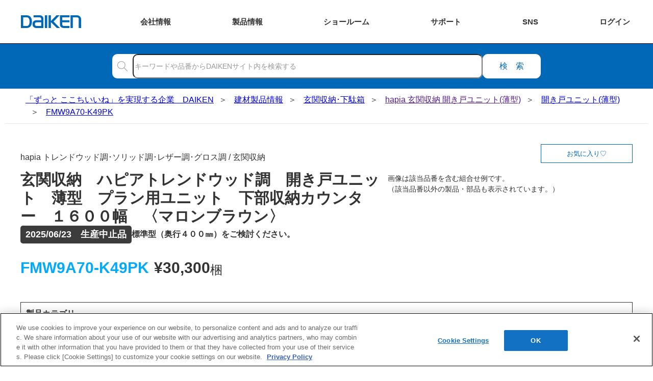

--- FILE ---
content_type: text/html;charset=UTF-8
request_url: https://www.daiken.jp/product/DispDetail.do?volumeName=00001&itemID=t000100375667
body_size: 18397
content:
<!doctype html>
<html lang="ja">
<head prefix="og: https://ogp.me/ns#">
	<link rel="preload" href="https://www.daiken.jp/common/img/daiken_logo.svg" as="image">
	<link rel="preload" href="https://www.daiken.jp/common/img/icon_search.svg" as="image">
	<link rel="preload" href="https://www.daiken.jp/common/css/common_cwv.css" as="style">
	<link rel="stylesheet" href="https://www.daiken.jp/common/css/common_cwv.css">
	<link rel="stylesheet" href="https://www.daiken.jp/common/css/common.css" media="print" onload="this.media='all'">
	<meta charset="UTF-8">
<meta property="og:url" content="https://www.daiken.jp/product/DispDetail.do?volumeName=00001&itemID=t000100375667">
<meta property="og:type" content="article">
<meta property="og:title" content="FMW9A70K49PK">
<meta property="og:image" content="https://www.daiken.jp/images/ogp/index.jpg">
<meta property="og:description" content="玄関収納　ハピアトレンドウッド調　開き戸ユニット　薄型　プラン用ユニット　下部収納カウンター　１６００幅　〈マロンブラウン〉　DAIKENの建築関係プロユーザー様向けサイトD-Cataです。画像・CAD・図面・認定書・取扱説明書などの関連データをダウンロードいただけます。">
<meta property="og:site_name" content="DAIKEN">
<link rel="canonical" href="https://www.daiken.jp/product/DispDetail.do?volumeName=00001&itemID=t000100375667">
<meta name="keywords" content="">
<meta name="description" content="玄関収納　ハピアトレンドウッド調　開き戸ユニット　薄型　プラン用ユニット　下部収納カウンター　１６００幅　〈マロンブラウン〉　DAIKENの建築関係プロユーザー様向けサイトD-Cataです。画像・CAD・図面・認定書・取扱説明書などの関連データをダウンロードいただけます。">
<title>FMW9A70K49PK - 玄関収納･下駄箱 - 製品品番 - DAIKEN</title>
<meta http-equiv="X-UA-Compatible" content="IE=edge">
<meta name="viewport" content="width=device-width, initial-scale=1.0">
<meta name="format-detection" content="telephone=no">
<link rel="preload" href="/product/add-on/daiken-catalog/product/common/css/first_cwv.css?t=1742264433032" as="style">
<link rel="stylesheet" href="/product/add-on/daiken-catalog/product/common/css/first_cwv.css?t=1742264433032">
<link rel="stylesheet" href="/product/add-on/daiken-catalog/product/common/css/first.css?t=1742264433032" media="print" onload="this.media='all'">
<link rel="preload" href="/product/add-on/daiken-catalog/product/common/css/detail_common_cwv.css?t=1742264433032" as="style">
<link rel="stylesheet" href="/product/add-on/daiken-catalog/product/common/css/detail_common_cwv.css?t=1742264433032">
<link rel="stylesheet" href="/product/add-on/daiken-catalog/product/common/css/detail_common.css?t=1742264433032" media="print" onload="this.media='all'"><meta name="viewport" content="width=device-width, initial-scale=1.0">
	<script src="https://www.daiken.jp/common/js/global_header.js" defer></script>
	<link rel="stylesheet" href="/product/add-on/daiken-catalog/common/js/modal/css/styles.css?t=-1" media="print" onload="this.media='all'">
	<link rel="stylesheet" href="/product/add-on/daiken-catalog/product/common/css/custom.css?t=1757575543596">
	<link rel="stylesheet" href="https://use.fontawesome.com/releases/v5.15.4/css/all.css">
	<script defer src="https://use.fontawesome.com/releases/v5.15.4/js/all.js"></script>
	<script src="/product/add-on/daiken-catalog/common/js/base.js?t=1666854494000" defer></script>
	<script src="/product/add-on/daiken-catalog/common/js/jumper.js?t=1678178426746" defer></script>
	<script src="/product/add-on/daiken-catalog/product/common/js/spacial_image.js?t=1666854494000" defer></script>
	<script src="/product/add-on/daiken-catalog/common/js/eq/eq-player-ga-tracking.js?t=1666854494000" defer></script>
	<script src="/product/add-on/daiken-catalog/common/js/eq/eq-player-modal-ga-tracking.js?t=1666854494000" defer></script>
	<script src="/product/add-on/daiken-catalog/common/js/eq/settings.js?t=1666854494000" defer></script>
	<script src="/product/add-on/daiken-catalog/common/js/slide.js?t=1666854494000" defer></script>
	<script src="/product/js/jquery-1.11.2.min.js?t=1670381778000" type="text/javascript" ></script>
	<script src="/product/js/showModalDialog.js?v=4.1.58.0&t=1670381778000" type="text/javascript"></script>
	<script src="/product/add-on/daiken-catalog/common/js/modal/script.js?t=1676359572267" defer></script>
	<script type="text/javascript" src="/product/js/bundle.js?v=4.1.58.0&t=1670381778000"></script>
	<script src="/product/js/jquery.cookie.js?t=1670381778000" type="text/javascript" ></script>
	<script src="/product/add-on/daiken-catalog/common/js/favorite.js?t=1685429109261" defer></script>
	<script src="/product/add-on/daiken-catalog/product/common/js/design_custom.js?t=1733304694515" defer></script>

	<link rel="shortcut icon" href="/favicon.ico">
<link rel="apple-touch-icon" href="/common/img/favicon/apple-touch-icon.png">
<link rel="icon" type="image/png" href="/common/img/favicon/android-chrome-256x256.png">
<!-- Google Tag Manager -->
<script>(function(w,d,s,l,i){w[l]=w[l]||[];w[l].push({'gtm.start':
new Date().getTime(),event:'gtm.js'});var f=d.getElementsByTagName(s)[0],
j=d.createElement(s),dl=l!='dataLayer'?'&l='+l:'';j.async=true;j.src=
'https://www.googletagmanager.com/gtm.js?id='+i+dl;f.parentNode.insertBefore(j,f);
})(window,document,'script','dataLayer','GTM-W6N5RR8');</script>
<!-- End Google Tag Manager --><!-- Google Tag Manager -->
	<script>(function(w,d,s,l,i){w[l]=w[l]||[];w[l].push({'gtm.start':new Date().getTime(),event:'gtm.js'});var f=d.getElementsByTagName(s)[0],j=d.createElement(s),dl=l!='dataLayer'?'&l='+l:'';j.async=true;j.src='https://www.googletagmanager.com/gtm.js?id='+i+dl;f.parentNode.insertBefore(j,f);})(window,document,'script','dataLayer','GTM-W6N5RR8');</script>
	<!-- End Google Tag Manager -->	
</head>
<body>
	<script>
	var favoriteExpires = 90;
	</script>
	<!-- Google Tag Manager (noscript) -->
	<noscript><iframe src="https://www.googletagmanager.com/ns.html?id=GTM-W6N5RR8" height="0" width="0" style="display:none;visibility:hidden"></iframe></noscript>
	<!-- End Google Tag Manager (noscript) -->

	<!-- I-SEARCH_EXCEPT_TAG_START -->
	<!-- Google Tag Manager (noscript) -->
<noscript><iframe src="https://www.googletagmanager.com/ns.html?id=GTM-W6N5RR8" height="0" width="0" style="display:none;visibility:hidden"></iframe></noscript>
<!-- End Google Tag Manager (noscript) --><header id="global-header" class="global-header"><div class="global-header__inner">
  <div class="global-header__title">  <a href="https://www.daiken.jp/" class="global-header__title-link">
    <img src="https://www.daiken.jp/common/img/daiken_logo.svg" alt="DAIKEN" class="global-header__logo">
  </a>
  </div>  <div class="global-header__btn">
    <div class="global-header__btn-link--about"><span class="global-header__btn-link-text"><span>会社</span><span>情報</span></span></div>
  </div>
  <div class="global-header__site-menu">
    <div class="global-header__btn-link--product"><span class="global-header__btn-link-text"><span>製品</span><span>情報</span></span></div>
  </div>
  <!-- <div class="global-header__site-menu">
    <div class="global-header__btn-link--reform"><span class="global-header__btn-link-text"><span class="global-header__btn-link-text-shrink">リフォーム</span></span></div>
  </div> -->
  <div class="global-header__site-menu">
    <div class="global-header__btn-link--sr"><span class="global-header__btn-link-text"><span>ショー</span><span>ルーム</span></span></div>
  </div>
  <div class="global-header__site-menu">
    <div class="global-header__btn-link--support"><span class="global-header__btn-link-text"><span class="global-header__btn-link-text-shrink">サポート</span></span></div>
  </div>
  <div class="global-header__site-menu">
    <div class="global-header__btn-link--sns"><span class="global-header__btn-link-text"><span class="global-header__btn-link-text-nowrap">SNS</span></span></div>
  </div>
  <div class="global-header__site-menu">
    <div class="global-header__btn-link--login"><span class="global-header__btn-link-text"><span>ログ</span><span>イン</span></span></div>
  </div>
</div>
<div class="global-header__drop-outer">
  <ul class="global-header__drop-list">
    <li class="global-header__drop--about">
      <ul class="global-header__about-list--bravo">
        <li class="global-header__about">
          <a href="https://www.daiken.jp/about/" class="global-header__about-link">
            <p class="global-header__about-thumb"><img src="https://www.daiken.jp/common/img/company_profile_content/about.avif" alt="企業情報" class="global-header__about-img" loading="lazy"></p>
            <span class="global-header__about-text">企業情報</span>
          </a>
        </li>
        <li class="global-header__about">
          <a href="https://www.daiken.jp/sustainability/" class="global-header__about-link">
            <p class="global-header__about-thumb"><img src="https://www.daiken.jp/common/img/company_profile_content/sustainability.svg" alt="サステナビリティ" class="global-header__about-img" loading="lazy"></p>
            <span class="global-header__about-text">サステナビリティ</span>
          </a>
        </li>
        <li class="global-header__about">
          <a href="https://www.daiken.jp/recruit/" class="global-header__about-link">
            <p class="global-header__about-thumb"><img src="https://www.daiken.jp/common/img/company_profile_content/recruit.avif" alt="採用情報" class="global-header__about-img" loading="lazy"></p>
            <span class="global-header__about-text">採用情報</span>
          </a>
        </li>
      </ul>
      <div class="global-header__about-global">
        <a href="https://www.daiken-ad.com/" class="global-header__about-global-link" target="_blank" rel="noopener">
          <svg class="global-header__about-global-icon" viewBox="-50 -50 100 100"><path d="M3 44.8998 A60 60 0 0 0 3 -44.8998"/><path d="M-3 44.8998 A60 60 0 0 1 -3 -44.8998"/><path d="M-45 0 A45 45 0 1 1 45 0"/><path d="M-45 0 A45 45 0 1 0 45 0"/><path d="M-31.8198 31.8198 A60 60 0 0 1 31.8198 31.8198"/><path d="M-31.8198 -31.8198 A60 60 0 0 0 31.8198 -31.8198"/><path d="M-45 0 H45 0"/><path d="M0 -45 V0 45"/></svg>
          Global
        </a>
      </div>
    </li>
    <li class="global-header__drop--product">
      <ul class="gh-prod">
        <li class="gh-prod__item">
          <a href="https://www.daiken.jp/industrialmaterials/" class="gh-prod__link">
            <p class="gh-prod__thumb"><img src="https://www.daiken.jp/common/img/global_header/p_material.avif" alt="" class="gh-prod__img" loading="lazy"></p>
            <span class="gh-prod__text">素材情報</span>
          </a>
        </li>
        <li class="gh-prod__item--cat">
          <a href="https://www.daiken.jp/buildingmaterials/" class="gh-prod__group-link">建材製品情報 総合TOP</a>
          <div class="gh-prod__cat">
            <a href="https://www.daiken.jp/buildingmaterials/housing/" class="gh-prod__link">
              <p class="gh-prod__thumb--cat"><img src="https://www.daiken.jp/common/img/global_header/p_housing.avif" alt="" class="gh-prod__img" loading="lazy"></p>
              <span class="gh-prod__text">住宅向け</span>
            </a>
            <a href="https://www.daiken.jp/buildingmaterials/public/" class="gh-prod__link">
              <p class="gh-prod__thumb--cat"><img src="https://www.daiken.jp/common/img/global_header/p_public.avif" alt="" class="gh-prod__img" loading="lazy"></p>
              <span class="gh-prod__text">公共・商業施設向け</span>
            </a>
          </div>
        </li>
        <li class="gh-prod__item">
          <a href="https://www.daiken.jp/engineering/" class="gh-prod__link">
            <p class="gh-prod__thumb"><img src="https://www.daiken.jp/common/img/global_header/p_engineering.avif" alt="" class="gh-prod__img" loading="lazy"></p>
            <span class="gh-prod__text">エンジニアリング情報</span>
          </a>
        </li>
        <li class="gh-prod__item">
          <a href="https://www.daiken.jp/reform/" class="gh-prod__link">
            <p class="gh-prod__thumb"><img src="https://www.daiken.jp/common/img/global_header/p_reform.avif" alt="" class="gh-prod__img" loading="lazy"></p>
            <span class="gh-prod__text">リフォーム</span>
          </a>
        </li>
      </ul>
    </li>
    <!-- <li class="global-header__drop--reform">
      <div class="gh-reform">
        <a href="https://www.daiken.jp/reform/" class="gh-reform__top-link">リフォーム総合TOP</a>
        <ul class="gh-reform__list">
          <li class="gh-reform__item">
            <a href="https://www.daiken.jp/reform/apartment/" class="gh-reform__link">
              <p class="gh-reform__thumb"><img src="https://www.daiken.jp/common/img/global_header/r_apartment.avif" alt="" class="gh-reform__img" loading="lazy"></p>
              <span class="gh-reform__text">マンションリノベーション</span>
            </a>
          </li>
          <li class="gh-reform__item">
            <a href="https://www.daiken.jp/ieria/coordinate/" class="gh-reform__link">
              <p class="gh-reform__thumb"><img src="https://www.daiken.jp/common/img/global_header/r_ieriacoordinate.avif" alt="" class="gh-reform__img" loading="lazy"></p>
              <span class="gh-reform__text">ieria coordinate</span>
            </a>
          </li>
          <li class="gh-reform__item">
            <a href="https://www.daiken.jp/reform/magazine/" class="gh-reform__link">
              <p class="gh-reform__thumb"><img src="https://www.daiken.jp/common/img/global_header/r_magazine.avif" alt="" class="gh-reform__img" loading="lazy"></p>
              <span class="gh-reform__text">リフォームマガジン</span>
            </a>
          </li>
          <li class="gh-reform__item">
            <a href="https://www.daiken.jp/reform/styleswitch/" class="gh-reform__link">
              <p class="gh-reform__thumb"><img src="https://www.daiken.jp/common/img/global_header/r_styleswitch.avif" alt="" class="gh-reform__img" loading="lazy"></p>
              <span class="gh-reform__text">STYLE SWITCH</span>
            </a>
          </li>
        </ul>
      </div>
    </li> -->
    <li class="global-header__drop--sr">
      <ul class="ghsr">
        <li class="ghsr__item">
          <a href="https://www.daiken.jp/showroom/" class="ghsr__link--top">ショールーム　トップページへ</a>
        </li>
        <li class="ghsr__item">
          <ul class="ghsr__list">
            <li class="ghsr__list-item">
              <dl class="ghsr__block">
                <dt class="ghsr__block-title">ショールームのご利用方法をえらぶ</dt>
                <dd class="ghsr__block-item">
                  <ul class="ghsr__usage-list">
                    <li class="ghsr__usage-item">
                      <a href="https://www.daiken.jp/showroom/onlineconsultation.html" class="ghsr__link">
                        <img src="https://www.daiken.jp/common/img/global_header/s_online.svg" alt="" class="ghsr__link-img" loading="lazy">
                        <span class="ghsr__link-text">オンラインで相談する</span>
                      </a>
                    </li>
                    <li class="ghsr__usage-item">
                      <a href="https://www.daiken.jp/showroom/#SHOWROOM02" class="ghsr__link">
                        <img src="https://www.daiken.jp/common/img/global_header/s_offline.svg" alt="" class="ghsr__link-img" loading="lazy">
                        <span class="ghsr__link-text">ショールームへ行く</span>
                      </a>
                    </li>
                  </ul>
                </dd>
              </dl>

            </li>
            <li class="ghsr__list-item">
              <dl class="ghsr__block">
                <dt class="ghsr__block-title">TOTO・DAIKEN・YKK APの専門スタッフにリフォームの相談をする</dt>
                <dd class="ghsr__block-item">
                  <a href="https://re-model.jp/inquiry/" target="_blank" rel="noopener nofollow" class="ghsr__link">
                    <img src="https://www.daiken.jp/common/img/global_header/s_tdy_consult.svg" alt="" class="ghsr__link-img--tdy" loading="lazy">
                    <span class="ghsr__link-text">TDYリフォーム相談センター</span>
                  </a>
                </dd>
              </dl>
            </li>
          </ul>
        </li>
        <li class="ghsr__item">
          <dl class="ghsr__block">
            <dt class="ghsr__block-msg">カタログ、メンテナンスなどショールーム以外のお問合せは、お客様サポートページをご覧ください。</dt>
            <dd class="ghsr__block-item--support"><a href="https://faq.daiken.jp/?site_domain=user" class="ghsr__link--support">お客様サポート</a></dd>
          </dl>
        </li>
      </ul>
    </li>
    <li class="global-header__drop--support">
      <ul class="ghsc">
        <li class="ghsc__item">
          <a href="https://faq.daiken.jp/?site_domain=user" class="ghsc__link">
            <svg class="ghsc__img" viewBox="0 0 65 65"><g><polygon class="ghsc__img-obj" points="30.5,43.5 46.4,43.5 46.5,49.5 53.9,43.5 62.5,43.5 62.5,20.5 30.5,20.5"/><polygon class="ghsc__img-obj" points="34.5,38.5 18.6,38.5 18.5,44.5 11.1,38.5 2.5,38.5 2.5,15.5 34.5,15.5"/><g><path class="ghsc__img-obj" d="M14.2,26.2c0-2.8,1.5-4.5,3.8-4.5s3.8,1.7,3.8,4.5c0,2.8-1.5,4.6-3.8,4.6S14.2,29,14.2,26.2z M20.6,26.2c0-2.2-1-3.6-2.6-3.6c-1.6,0-2.6,1.4-2.6,3.6c0,2.2,1,3.7,2.6,3.7C19.6,29.9,20.6,28.4,20.6,26.2z M17.4,30.6l1.2-0.1c0.3,0.9,1.2,1.4,2.3,1.4c0.4,0,0.7-0.1,0.9-0.1l0.2,0.9c-0.3,0.1-0.7,0.2-1.3,0.2C19,32.8,17.9,31.9,17.4,30.6z"/></g><g><path class="ghsc__img-obj" d="M45.5,27.8h1.2l3,8.8h-1.2L47,31.7c-0.3-1-0.6-1.9-0.9-3h0c-0.3,1-0.6,2-0.9,3l-1.6,4.9h-1.1L45.5,27.8z M44,33.1h4.1v0.9H44V33.1z"/></g></g></svg>
            <p class="ghsc__text">
              <span>よくあるご質問</span>
            </p>
          </a>
        </li>
        <li class="ghsc__item">
          <a href="https://www.daiken.jp/catalog/" class="ghsc__link">
            <svg class="ghsc__img" viewBox="0 0 65 65"><g><g><polygon class="ghsc__img-obj" points="53.4,45.6 32.5,47.5 32.5,22.5 53.4,20.6"/><polygon class="ghsc__img-obj" points="50.7,43 32.5,47.5 32.5,22 50.7,17.5"/></g><g><polygon class="ghsc__img-obj" points="11.6,45.6 32.5,47.5 32.5,22.5 11.6,20.6"/><polygon class="ghsc__img-obj" points="14.3,43 32.5,47.5 32.5,22 14.3,17.5"/></g></g></svg>
            <p class="ghsc__text">
              <span>カタログ閲覧・</span>
              <span>資料請求</span>
            </p>
          </a>
        </li>
        <li class="ghsc__item">
          <a href="https://www.daiken.jp/product/DispCate.do?volumeName=00001&pageType=dataSearch&para=manual" class="ghsc__link">
            <svg class="ghsc__img" viewBox="0 0 65 65"><path class="ghsc__img-obj" d="M47.337,13h-27.429c-1.235,0-2.245,1.011-2.245,2.245v34.509c0,1.235,1.01,2.245,2.245,2.245h27.429c-1.381-2.195,0-4.567,0-4.567V13Z"/><path class="ghsc__img-obj" d="M47.337,47.433s-1.381,2.371,0,4.567h-27.429c-1.235,0-2.245-1.01-2.245-2.245V15.246c0-1.236,1.01-2.245,2.245-2.245h27.429v34.432h-27.429c-1.235,0-2.245,1.011-2.245,2.245"/><line class="ghsc__img-obj" x1="27.346" y1="28.082" x2="41.731" y2="28.082"/><line class="ghsc__img-obj" x1="27.346" y1="31.497" x2="41.731" y2="31.497"/><line class="ghsc__img-obj" x1="21.218" y1="13.033" x2="21.218" y2="47.371"/><rect class="ghsc__img-obj" x="27.245" y="19.016" width="14.385" height="5.298"/></svg>
            <p class="ghsc__text">
              <span>施工説明書・</span>
              <span>取扱説明書</span>
            </p>
          </a>
        </li>
        <li class="ghsc__item">
          <a href="https://www.daiken.jp/support/download/" class="ghsc__link">
            <svg class="ghsc__img" viewBox="0 0 65 65"><g><polyline class="ghsc__img-obj" points="45.567 19.554 53.5 19.554 53.5 47.88 11.5 47.88 11.5 19.554 19.433 19.554"/><line class="ghsc__img-obj" x1="22.19" y1="52.409" x2="41.725" y2="52.409"/><rect class="ghsc__img-obj" x="27.454" y="47.88" width="9.007" height="4.53"/><line class="ghsc__img-obj" x1="53.5" y1="42.77" x2="11.5" y2="42.77"/></g><g><polyline class="ghsc__img-obj" points="38.749 24.296 32.332 30.676 25.916 24.296"/><g><line class="ghsc__img-obj" x1="32.332" y1="30.677" x2="32.332" y2="12.591"/><line class="ghsc__img-obj" x1="38.749" y1="34.591" x2="25.916" y2="34.591"/></g></g></svg>
            <p class="ghsc__text">
              <span>各種データ</span>
              <span>ダウンロード</span>
            </p>
          </a>
        </li>
        <li class="ghsc__item">
          <a href="https://www.daiken.jp/support/simulation/" class="ghsc__link">
            <svg class="ghsc__img" viewBox="0 0 65 65"><rect class="ghsc__img-obj" x="10" y="17.207" width="45" height="30.349"/><line class="ghsc__img-obj" x1="21.454" y1="52.409" x2="42.384" y2="52.409"/><rect class="ghsc__img-obj" x="27.094" y="47.556" width="9.65" height="4.853"/><line class="ghsc__img-obj" x1="55" y1="42.082" x2="10" y2="42.082"/><g><polygon class="ghsc__img-obj" points="31.485 25.612 31.485 33.677 24.5 37.71 17.515 33.677 17.515 25.612 24.5 21.578 31.485 25.612"/><polyline class="ghsc__img-obj" points="24.5 37.711 24.5 29.261 17.514 25.612"/><line class="ghsc__img-obj" x1="24.5" y1="29.261" x2="31.486" y2="25.611"/></g><line class="ghsc__img-obj" x1="39" y1="20.644" x2="39" y2="38.644"/><g><line class="ghsc__img-obj" x1="43.354" y1="25.35" x2="50.646" y2="25.35"/><line class="ghsc__img-obj" x1="43.354" y1="29.644" x2="48.485" y2="29.644"/><line class="ghsc__img-obj" x1="43.354" y1="33.939" x2="48.485" y2="33.939"/></g></svg>
            <p class="ghsc__text">
              <span>WEB見積・</span>
              <span>各種シミュレーション</span>
            </p>
          </a>
        </li>
        <li class="ghsc__item">
          <a href="https://faq.daiken.jp/faq/show/948?site_domain=user&wizard_id=8" class="ghsc__link">
            <svg class="ghsc__img" viewBox="0 0 65 65"><rect class="ghsc__img-obj" x="17.258" y="14.626" width="30.484" height="37.783"/><rect class="ghsc__img-obj" x="17.5" y="20.91" width="30" height="24.484" transform="translate(65.651 .652) rotate(90)"/><g><rect class="ghsc__img-obj" x="24.799" y="25.647" width="4.211" height="4.777"/><line class="ghsc__img-obj" x1="31.528" y1="26.602" x2="41.947" y2="26.602"/><line class="ghsc__img-obj" x1="31.528" y1="29.322" x2="40.495" y2="29.322"/></g><g><rect class="ghsc__img-obj" x="24.799" y="34.996" width="4.211" height="4.777"/><line class="ghsc__img-obj" x1="31.528" y1="35.951" x2="41.947" y2="35.951"/><line class="ghsc__img-obj" x1="31.528" y1="38.671" x2="40.495" y2="38.671"/></g><rect class="ghsc__img-obj" x="29.5" y="8.416" width="6" height="16" transform="translate(48.916 -16.083) rotate(90)"/></svg>
            <p class="ghsc__text">
              <span>交換用部品の購入</span>
            </p>
          </a>
        </li>
        <li class="ghsc__item">
          <a href="https://faq.daiken.jp/faq/show/948?site_domain=user&wizard_id=4" class="ghsc__link">
            <svg class="ghsc__img" viewBox="0 0 65 65"><g><path class="ghsc__img-obj" d="M22.64,13h.251c.607,0,1.1.493,1.1,1.1v16.997c0,.112-.091.202-.202.202h-2.046c-.112,0-.202-.091-.202-.202V14.1c0-.607.493-1.1,1.1-1.1Z"/><path class="ghsc__img-obj" d="M19.892,31.299h6.172v17.615c0,1.703-1.383,3.086-3.086,3.086h0c-1.703,0-3.086-1.383-3.086-3.086v-17.615h0Z"/><line class="ghsc__img-obj" x1="19.892" y1="40.833" x2="26.064" y2="40.833"/><g><line class="ghsc__img-obj" x1="21.82" y1="40.864" x2="21.82" y2="51.728"/><line class="ghsc__img-obj" x1="24.136" y1="40.864" x2="24.136" y2="51.728"/></g></g><g><path class="ghsc__img-obj" d="M45.108,18.693c0-2.478-1.419-4.62-3.487-5.671v3.81c0,1.243-1.008,2.25-2.25,2.25h-1.252c-1.243,0-2.25-1.008-2.25-2.25v-3.81c-2.067,1.051-3.487,3.193-3.487,5.671,0,2.612,1.575,4.854,3.827,5.835v25.466c0,1.096.888,1.984,1.985,1.984h1.104c1.096,0,1.985-.888,1.985-1.984v-25.466c2.251-.98,3.827-3.222,3.827-5.834Z"/><path class="ghsc__img-obj" d="M45.108,18.693c0-2.478-1.419-4.62-3.487-5.671v3.81c0,1.243-1.008,2.25-2.25,2.25h-1.252c-1.243,0-2.25-1.008-2.25-2.25v-3.81c-2.067,1.051-3.487,3.193-3.487,5.671,0,2.612,1.575,4.854,3.827,5.835v25.466c0,1.096.888,1.984,1.985,1.984h1.104c1.096,0,1.985-.888,1.985-1.984v-25.466c2.251-.98,3.827-3.222,3.827-5.834Z"/></g></svg>
            <p class="ghsc__text">
              <span>修理・点検</span>
            </p>
          </a>
        </li>
        <li class="ghsc__item">
          <a href="https://faq.daiken.jp/faq/show/948?site_domain=user" class="ghsc__link">
            <svg class="ghsc__img" viewBox="0 0 65 65">  <path class="ghsc__img-obj" d="M36.784,37.225c-1.323,1.146-2.839,1.794-4.284,1.794-3.416,0-7.232-3.622-7.955-8.898-.882-6.446,1.275-12.825,7.955-12.825,3.482,0,5.736,1.734,6.97,4.307"/>  <polyline class="ghsc__img-obj" points="44.002 29.727 44.002 32.275 34.905 34.24"/>  <path class="ghsc__img-obj" d="M43.169,24.584h1.803c.583,0,1.057.474,1.057,1.057v3.578c0,.583-.474,1.057-1.057,1.057h-1.803v-5.692h0Z"/>  <path class="ghsc__img-obj" d="M43.239,24.636c-.396-2.688-1.375-5.02-2.879-6.744-1.937-2.219-4.654-3.392-7.86-3.392-3.205,0-5.923,1.173-7.86,3.392-1.505,1.724-2.483,4.056-2.879,6.744"/>  <path class="ghsc__img-obj" d="M19.022,24.584h1.803c.583,0,1.057.474,1.057,1.057v3.578c0,.583-.474,1.057-1.057,1.057h-1.803v-5.692h0Z" transform="translate(40.904 54.861) rotate(-180)"/>  <path class="ghsc__img-obj" d="M39.591,40.777c1.217,5.507,10.51,2.533,11.578,11.723"/>  <path class="ghsc__img-obj" d="M25.409,40.777c-1.217,5.507-10.51,2.533-11.578,11.723"/></svg>
            <p class="ghsc__text">
              <span>お問い合わせ</span>
            </p>
          </a>
        </li>
      </ul>
          </li>
    <li class="global-header__drop--sns">
      <dl class="global-header__sns">
        <dt class="global-header__sns-title">ソーシャルメディア 公式アカウント</dt>
        <div class="sns global-header__sns-list">
          <dd class="sns__item">
            <a href="https://www.facebook.com/daiken.corporation/" class="sns__link" target="_blank" rel="noopener nofollow">
              <p class="sns__icon--facebook"><img src="https://www.daiken.jp/common/img/banner/icon_facebook.svg" alt="Facebook" class="sns__image" loading="lazy"></p>
              <span class="sns__text">Facebook</span>
            </a>
          </dd>
          <dd class="sns__item">
            <a href="https://www.instagram.com/daiken_corporation/" class="sns__link" target="_blank" rel="noopener nofollow">
              <p class="sns__icon--instagram"><img src="https://www.daiken.jp/common/img/banner/icon_instagram.webp" alt="Instagram" class="sns__image" loading="lazy"></p>
              <span class="sns__text">Instagram</span>
            </a>
          </dd>
          <dd class="sns__item">
            <a href="https://www.youtube.com/channel/UClBUpWrVApFlzpK1eTpeKhQ" class="sns__link" target="_blank" rel="noopener nofollow">
              <p class="sns__icon--youtube"><img src="https://www.daiken.jp/common/img/banner/icon_youtube.svg" alt="YouTube" class="sns__image" loading="lazy"></p>
              <span class="sns__text">YouTube</span>
            </a>
          </dd>
          <dd class="sns__item">
            <a href="https://www.pinterest.jp/daiken_corporation/_created/" class="sns__link" target="_blank" rel="noopener nofollow">
              <p class="sns__icon--pinterest"><img src="https://www.daiken.jp/common/img/banner/icon_pinterest.svg" alt="Pinterest" class="sns__image" loading="lazy"></p>
              <span class="sns__text">Pinterest</span>
            </a>
          </dd>
          <dd class="sns__item">
            <a href="https://www.tiktok.com/@daiken_corporation" class="sns__link" target="_blank" rel="noopener nofollow">
              <p class="sns__icon--tiktok"><img src="https://www.daiken.jp/common/img/banner/icon_tiktok.webp" alt="TikTok" class="sns__image" loading="lazy"></p>
              <span class="sns__text">TikTok</span>
            </a>
          </dd>
          <dd class="sns__item">
            <a href="https://roomclip.jp/myroom/1178986" class="sns__link" target="_blank" rel="noopener nofollow">
              <p class="sns__icon--roomclip"><img src="https://www.daiken.jp/common/img/banner/icon_roomclip.svg" alt="RoomClip" class="sns__image" loading="lazy"></p>
              <span class="sns__text">RoomClip</span>
            </a>
          </dd>
        </div>
      </dl>
    </li>
    <li class="global-header__drop--login">
      <div class="gh-login">
        <dl class="gh-login__item">
          <dt class="gh-login__title">
            <img src="https://www.daiken.jp/common/img/global_header/l_business.svg" alt="" class="gh-login__img" loading="lazy">
            <div class="gh-login__title-text">会員制情報サイト『D-TAIL』</div>
          </dt>
          <dd class="gh-login__body">
            <ul class="gh-login__btn-list">
              <li class="gh-login__btn-item">
                <a href="https://www.daiken.jp/business/member/provisional/mail/form?click=global" class="gh-login__link--biz-register">新規会員登録</a>
              </li>
              <li class="gh-login__btn-item">
                <a href="https://www.daiken.jp/business/auth" class="gh-login__link--biz-login">ログイン</a>
              </li>
            </ul>
            <a href="https://www.daiken.jp/businesslp/" class="gh-login__link--about">初めてご利用の方はこちら</a>
          </dd>
        </dl>
        <dl class="gh-login__item">
          <dt class="gh-login__title">
            <img src="https://www.daiken.jp/common/img/global_header/l_user.svg" alt="" class="gh-login__img" loading="lazy">
            <div class="gh-login__title-text">ユーザー登録サービス</div>
          </dt>
          <dd class="gh-login__body">
            <ul class="gh-login__btn-list">
              <li class="gh-login__btn-item">
                <a href="https://www.daiken.jp/user/" class="gh-login__link--usr-register">ユーザー登録</a>
              </li>
            </ul>
          </dd>
        </dl>
        <dl class="gh-login__item--s">
          <dt class="gh-login__title">
            <img src="https://www.daiken.jp/common/img/global_header/l_estimate.svg" alt="" class="gh-login__img" loading="lazy">
            <div class="gh-login__title-text">WEB見積システム</div>
          </dt>
          <dd class="gh-login__body">
            <a href="https://easy.daiken-web.ne.jp/Mi/HAM10S1000.aspx" target="_blank" rel="noopener nofollow" class="gh-login__link--est-login">ログイン</a>
            <a href="/webquotationsystem/" class="gh-login__link--about">詳しくはこちら</a>
          </dd>
        </dl>
        <dl class="gh-login__item--s">
          <dt class="gh-login__title">
            <img src="https://www.daiken.jp/common/img/global_header/l_storage_planning.svg" alt="" class="gh-login__img" loading="lazy">
            <div class="gh-login__title-text">収納プランニングソフト</div>
          </dt>
          <dd class="gh-login__body">
            <a href="https://easy.daiken-web.ne.jp/mi2/Ham10s1001.aspx" target="_blank" rel="noopener nofollow" class="gh-login__link--str-login">ログイン</a>
            <a href="https://www.daiken.jp/storageplanningsoftware/" class="gh-login__link--about">詳しくはこちら</a>
          </dd>
        </dl>
      </div>
    </li>
  </ul>
</div>
  <div class="global-header__search">
  <form name="search_form" action="https://www.daiken.jp/search/" method="GET" onsubmit="return mysearch_type(this);" class="site-search global-header__site-search">
    <div class="site-search__form site-search__form--header">
      <label for="site-search" class="site-search__label">
        <i class="site-search__icon"><img src="https://www.daiken.jp/common/img/icon_search.svg" alt="" class="site-search__icon-image"></i>
        <input type="text" name="kw" id="site-search" placeholder="キーワードや品番からDAIKENサイト内を検索する" class="site-search__input global-header__site-search-input iSearchAssist">
        <input type="hidden" name="ie" value="u">
        <input type="hidden" name="cat[]" value="all">
        <input type="hidden" name="login" value="">
      </label>
      <button type="submit" value="検索" class="site-search__btn">検索</button>
    </div>
  </form>
  </div></header>
<div class="global-header__curtain"></div><!-- I-SEARCH_EXCEPT_TAG_END --> 
	<main>
		<article class="product">
			<header class="product__header">
<div class="breadcrumb page__breadcrumb">
		<div class="breadcrumb__inner">
			<ol itemscope itemtype="https://schema.org/BreadcrumbList" class="breadcrumb__list">
				<li itemprop="itemListElement" itemscope itemtype="https://schema.org/ListItem" class="breadcrumb__item">
					<a itemprop="item" href="/" class="breadcrumb__link"><span itemprop="name" class="breadcrumb__name">「ずっと ここちいいね」を実現する企業　DAIKEN</span></a>
					<meta itemprop="position" content="1">
				</li>
				<li itemprop="itemListElement" itemscope itemtype="https://schema.org/ListItem" class="breadcrumb__item breadcrumb__item--lower">
					<a itemprop="item" href="https://www.daiken.jp/buildingmaterials/" class="breadcrumb__link"><span itemprop="name" class="breadcrumb__name">建材製品情報</span></a>
					<meta itemprop="position" content="2">
				</li>
				<li itemprop="itemListElement" itemscope itemtype="https://schema.org/ListItem" class="breadcrumb__item breadcrumb__item--lower">
					<a itemprop="item" href="https://www.daiken.jp/buildingmaterials/entrancecabinet/" class="breadcrumb__link"><span itemprop="name" class="breadcrumb__name">玄関収納･下駄箱</span></a>
					<meta itemprop="position" content="3">
				</li>
<li itemprop="itemListElement" itemscope itemtype="https://schema.org/ListItem" class="breadcrumb__item breadcrumb__item--lower">
					<a itemprop="item" href="" class="breadcrumb__link"><span itemprop="name" class="breadcrumb__name">hapia 玄関収納 開き戸ユニット(薄型)</span></a>
					<meta itemprop="position" content="4">
				</li>
				<li itemprop="itemListElement" itemscope itemtype="https://schema.org/ListItem" class="breadcrumb__item breadcrumb__item--lower">
					<a itemprop="item" href="/product/DispDetail.do?volumeName=00001&itemID=t000100375667" class="breadcrumb__link"><span itemprop="name" class="breadcrumb__name breadcrumb__name--current">開き戸ユニット(薄型)</span></a>
					<meta itemprop="position" content="5">
				</li>
<li itemprop="itemListElement" itemscope itemtype="https://schema.org/ListItem" class="breadcrumb__item breadcrumb__item--lower">
					<a itemprop="item" href="/product/DispDetail.do?volumeName=00001&itemID=t000100375667" class="breadcrumb__link"><span itemprop="name" class="breadcrumb__name breadcrumb__name--current">FMW9A70-K49PK</span></a>
					<meta itemprop="position" content="6">
				</li>
			</ol>
		</div>
	</div>
<div class="product__base-info">
		<div class="title product__title">
			<div class="title__affiliation">
				<span class="title__category">hapia トレンドウッド調･ソリッド調･レザー調･グロス調 / 玄関収納</span>
			</div>
			<h1 class="title__name">
				<span class="title__name-main">玄関収納　ハピアトレンドウッド調　開き戸ユニット　薄型　プラン用ユニット　下部収納カウンター　１６００幅　〈マロンブラウン〉</span>
				<div class="cstm-title-name__group">
					<span class="title__name-product-discontinued">2025/06/23　生産中止品</span>
<span class="title__text-base">標準型（奥行４００㎜）をご検討ください。</span>
</div>
</h1>
			<dl class="info__code-price">
				<dt class="info__code-price-code">FMW9A70-K49PK</dt>
				<dd class="info__code-price-price">
					<div class="info__code-price-price-body">&yen;30,300</div>
					<div class="info__code-price-price-unit">梱</div>
				</dd>
			</dl>
		</div>
		<div class="info product__info">
			<button type="button" href="" class="info__btn" onclick="if(this.className==='info__btn'){this.className='info__btn--active';}else{this.className='info__btn'}"><span>お気に入り</span></button>
			<dl class="info__price-list">
</dl>
			<small class="info__price-note">画像は該当品番を含む組合せ例です。<BR>（該当品番以外の製品・部品も表示されています。）</small>
			<small class="info__price-note"></small>
			<small class="info__price-note"></small>
			<small class="info__price-note color_text__red"></small>
			<small class="info__price-note color_text__red"></small>
</div>
	</div>
	<script type="application/ld+json">
{
	"@context": "http://schema.org/",
	"@type": "Product",
	"name": "玄関収納　ハピアトレンドウッド調　開き戸ユニット　薄型　プラン用ユニット　下部収納カウンター　１６００幅　〈マロンブラウン〉",
	"image" : "https://www.daiken.jp/product/add-on/daiken-catalog/common/img/no-image.svg",
	"description": "DAIKENの玄関収納　ハピアトレンドウッド調　開き戸ユニット　薄型　プラン用ユニット　下部収納カウンター　１６００幅　〈マロンブラウン〉についての製品詳細ページです。",
	"brand": {
		"@type": "Brand",
		"name": "DAIKEN"
	},
	"sku": "FMW9A70-K49PK",
	"offers": {

		"@type": "Offer",
		"url": "https://www.daiken.jp/product/DispDetail.do?volumeName=00001&itemID=t000100375667",
		"priceCurrency": "JPY",
		"price": "30300",
		"itemCondition": "http://schema.org/NewCondition"

	}
}
</script>
</header>
<dl class="category product__category">
	<dt class="category__title">製品カテゴリ</dt>
	<div class="category__list">
</div>
	<div class="category__list">
<dd class="category__item"><a href="./DispSearch.do?volumeName=00001&searchType=product&product-cat=玄関収納･下駄箱&num=10&page=1&showDiscount=true" class="category__link">玄関収納･下駄箱</a></dd>
<dd class="category__item"><a href="./DispSearch.do?volumeName=00001&searchType=product&product-cat=玄関収納･下駄箱/hapia 玄関収納 開き戸ユニット(薄型)&num=10&page=1&showDiscount=true" class="category__link">hapia 玄関収納 開き戸ユニット(薄型)</a></dd>
<dd class="category__item"><a href="./DispSearch.do?volumeName=00001&searchType=product&product-cat=玄関収納･下駄箱/hapia 玄関収納 開き戸ユニット(薄型)/開き戸ユニット(薄型)&num=10&page=1&showDiscount=true" class="category__link">開き戸ユニット(薄型)</a></dd>
</div>
	<div class="category__list">
</div>
</dl>
<div class="product-link-guide">玄関収納　ハピアトレンドウッド調　開き戸ユニット　薄型　プラン用ユニット　下部収納カウンター　１６００幅　〈マロンブラウン〉のご採用を検討されている方はこちらから製品の情報がご覧いただけます</div>
<dl class="product-data-library product__product-data-library">
	<dt class="product-data-library__title">各種データ・ライブラリー</dt>
	<div class="product-data-library__list">
		<dd class="product-data-library__item">
<a class="product-data-library__link none" tabindex="-1">
<img src="./add-on/daiken-catalog/common/img/icon/画像アイコン.svg" alt="" class="product-data-library__image" loading="lazy">
				<span class="product-data-library__text">画像</span>
			</a>
		</dd>
		<dd class="product-data-library__item">
<a class="product-data-library__link none" tabindex="-1">
<img src="./add-on/daiken-catalog/common/img/icon/CADアイコン.svg" alt="" class="product-data-library__image" loading="lazy">
				<span class="product-data-library__text">CAD</span>
			</a>
		</dd>
		<dd class="product-data-library__item">
<a class="product-data-library__link none" tabindex="-1">
<img src="./add-on/daiken-catalog/common/img/icon/BIMアイコン.svg" alt="" class="product-data-library__image" loading="lazy">
				<span class="product-data-library__text">BIM用テクスチャー</span>
			</a>
		</dd>
		<dd class="product-data-library__item">
<a href="javascript:void(0)" class="product-data-library__link" onclick="searchDataRelation('drawing')">
<img src="./add-on/daiken-catalog/common/img/icon/図面アイコン.svg" alt="" class="product-data-library__image" loading="lazy">
				<span class="product-data-library__text">図面PDF</span>
			</a>
		</dd>
		<dd class="product-data-library__item">
<a class="product-data-library__link none" tabindex="-1">
<img src="./add-on/daiken-catalog/common/img/icon/認定書アイコン.svg" alt="" class="product-data-library__image" loading="lazy">
				<span class="product-data-library__text">申請関係認定書類</span>
			</a>
		</dd>
		<dd class="product-data-library__item">
<a href="javascript:void(0)" class="product-data-library__link" onclick="searchDataRelation('manual')">
<img src="./add-on/daiken-catalog/common/img/icon/施説アイコン.svg" alt="" class="product-data-library__image" loading="lazy">
				<span class="product-data-library__text">施工・取扱説明書</span>
			</a>
		</dd>
	</div>
</dl>
<div class="catalog product__catalog">
	<ul class="catalog__list">
<li class="catalog__item">
			<a href="https://www.daiken.jp/img/dkkoc/cgi-bin/dkkoc.cgi?vid=DKK00001&did=PUBLIC&clcode=1445&pid=368" class="catalog__link" target=_blank rel="noopener">
				<img src="https://www.daiken.jp/img/iportal/FileDisplay.do?method=catalogDownloadFile&volumeID=DKK00001&catalogID=78756870000&fileID=25756150000&fileFormat=PDF_RGB&linkTitleCode=1&age=page_icon&smallIcon=true&designID=PUBLIC" alt="" class="catalog__image" loading="lazy">
				<p class="catalog__text">
					<small class="catalog__subject">この製品の情報を</small>
					<span class="catalog__object">WEBカタログで</span>
					<span class="catalog__verb">閲覧する</span>
				</p>
			</a>
		</li>
<li class="catalog__item">
			<a href="https://www.daiken.jp/img/dkkoc/cgi-bin/dkkoc.cgi?vid=DKK00001&did=PUBLIC&clcode=1190&pid=459" class="catalog__link" target=_blank rel="noopener">
				<img src="https://www.daiken.jp/img/iportal/FileDisplay.do?method=catalogDownloadFile&volumeID=DKK00001&catalogID=71562110000&fileID=21672900000&fileFormat=PDF_RGB&linkTitleCode=1&age=page_icon&smallIcon=true&designID=PUBLIC" alt="" class="catalog__image" loading="lazy">
				<p class="catalog__text">
					<small class="catalog__subject">この製品の</small>
					<span class="catalog__object">設計・施工情報を</span>
					<span class="catalog__verb">確認する</span>
				</p>
			</a>
		</li>
</ul>
	<ul class="catalog__note">
		<li class="catalog__note-item">
</li>
	</ul>
</div>

<div class="contents product__contents">
	<nav class="jumper">
		<div class="jumper__body">
			<div class="jumper__top">
				<a href="#" class="jumper__top-link">
					<span class="jumper__top-text">TOPへ戻る</span>
				</a>
			</div>
			<div class="jumper__anchor">
				<ul class="jumper__anchor-list">
					<li class="jumper__anchor-item">
						<a href="/product/DispDetail.do?volumeName=00001&itemID=t000100375667" class="jumper__anchor-link jumper__history-link">
							<span class="jumper_anchor-text">製品シリーズページに戻る</span>
						</a>
					</li>
<li class="jumper__anchor-item">
						<a href="#ANCHOR-020" class="jumper__anchor-link">
							<span class="jumper_anchor-text">関連部材・関連情報</span>
						</a>
					</li>
</ul>
			</div>
			<div class="jumper__my-page">
				<a href="./DispMyPage.do" class="jumper__my-page-link">
					<span class="jumper__my-page-text">お気に入り</span>
				</a>
			</div>
		</div>
	</nav>
<section class="chapter contents__chapter" id="ANCHOR-020">
		<div class="chapter__outer">
			<header>
				<h2 class="chapter__title--charlie">関連部材・関連情報</h2>
			</header>
			<div class="chapter__outer">
<div class="notes chapter__notes">
					<dl class="notes__list">
<div class="notes__item">
							<dt class="notes__title">
								<span class="notes__title-text--alpha">ご注意</span>
								<span class="notes__title-sub-text--alpha">ご使用にあたり、ご注意・ご理解いただきたいこと</span>
							</dt>
<dd class="notes__note">■主に靴類を収納する製品です。次のような危険な物は収納しないでください。<BR>１）油やシンナーなどの可燃物や薬品　２）鉄アレイ等の過度に重い物　３）その他危険物</dd>
<dd class="notes__note">■耐荷重とは、棚板へのひび・割れなど破壊することがない状態を保つ重量を示したもので、棚板にたわみのない状態を保つ重量を示したものではありません。</dd>
<dd class="notes__note">■扉を調整する場合は、調整後丁番を確実に取り付けてください。扉脱落の可能性があります。</dd>
<dd class="notes__note">■ミラー扉等に強い衝撃を与えないでください。衝撃で割れる可能性があります。</dd>
<dd class="notes__note">■扉の開閉の際に指や手を挟まないようにしてください。</dd>
<dd class="notes__note">■扉やハンドル、天袋下パイプにぶら下がらないようにしてください。</dd>
<dd class="notes__note">■カウンターが濡れた場合は速やかに拭きとってください。</dd>
<dd class="notes__note">■窓際など直射日光が長時間当たりやすい場所は、表面の日焼けによる変色の恐れがあります。カーテンやブラインドで直射日光をさえぎるようにしてください。</dd>
<dd class="notes__note">■扉に油分や薬品など付着しないようにしてください。しみや変色の原因となります。</dd>
<dd class="notes__note">■扉に養生テープ等を直接貼らないでください。</dd>
<dd class="notes__note">■ハンドルなどの金属部材について、指輪及び硬質な物で傷をつけないようご注意ください。塗装剥がれの原因となる場合があります。トイレ掃除の後、手や手袋に洗剤が残っている場合があります。そうした手でハンドルを触ると腐食の原因となります。</dd>
<dd class="notes__note">■フロート施工や丸棒脚で玄関土間やフロアーから浮いた施工をし、その下に靴などを置く場合は収納時や取り出し時に、収納端部などに当って怪我をしないようにご注意ください。</dd>
<dd class="notes__note">■靴は横置き専用です。</dd>
<dd class="notes__note">■木製の固定棚、底板の上に靴を置く場合は、水気を十分に切り、乾燥させてから置いてください。水分によるシミなどが付く場合があります。</dd>
</div>
</dl>
				</div></div>
		</div>
	</section>
<section class="chapter contents__chapter" id="ANCHOR-070">
		<div class="chapter__outer">
			<header>
				<h2 class="chapter__title--charlie">玄関収納･下駄箱 関連リンク</h2>
			</header>
			<div class="chapter__outer">
<!-- おすすめ商品・人気ランキング -->
<link rel="preload" href="/dcata/css/common_all_cwv.css" as="style">
<link rel="stylesheet" href="/dcata/css/common_all_cwv.css">
<link rel="stylesheet" href="/dcata/css/common_all.css" media="print" onload="this.media='all'">
<link rel="stylesheet" href="/dcata/entrancecabinet/css/dcata_entrancecabinet.css" media="print" onload="this.media='all'">

      <div id="PLINK-FEATURE" class="feature-item">
        <dl>
          <dt class="feature-item__title">玄関収納・下駄箱のおすすめ商品</dt>
          <dd class="feature-item__wrap">
            <ul class="feature-item__wrap--list">
              <li class="feature-item__wrap--list--inner">
                <a href="https://www.daiken.jp/product/DispDetail.do?volumeName=00001&itemID=t000100002190" class="feature-item__wrap--list--inner--link">
                  <i class="chapter__img feature-item__wrap--list--inner--link--imgbox">
                    <img src="/common/inc/product/img/K137000.avif" alt="" loading="lazy" class="chapter__img--productcommon01 feature-item__wrap--list--inner--link--imgbox--img">
                  </i>
                  <span class="feature-item__wrap--list--inner--link--cap">スタンダード フラット縦木目･フラット横木目･カマチタイプ</span>
                </a>
              </li>
							<li class="feature-item__wrap--list--inner">
                <a href="https://www.daiken.jp/product/DispDetail.do?volumeName=00001&itemID=t000100002221" class="feature-item__wrap--list--inner--link">
                  <i class="chapter__img feature-item__wrap--list--inner--link--imgbox">
                    <img src="/common/inc/product/img/K141700.avif" alt="" loading="lazy" class="chapter__img--productcommon01 feature-item__wrap--list--inner--link--imgbox--img">
                  </i>
                  <span class="feature-item__wrap--list--inner--link--cap">スタンダード プラン用ユニット</span>
                </a>
              </li>
              <li class="feature-item__wrap--list--inner">
                <a href="https://www.daiken.jp/product/DispDetail.do?volumeName=00001&itemID=t000100002222" class="feature-item__wrap--list--inner--link">
                  <i class="chapter__img feature-item__wrap--list--inner--link--imgbox">
                    <img src="/common/inc/product/img/K141800.avif" alt="" loading="lazy" class="chapter__img--productcommon01 feature-item__wrap--list--inner--link--imgbox--img">
                  </i>
                  <span class="feature-item__wrap--list--inner--link--cap">スタンダード プラン用ユニット オプション･部材</span>
                </a>
              </li>
							<li class="feature-item__wrap--list--inner">
                <a href="https://www.daiken.jp/product/DispDetail.do?volumeName=00001&itemID=t000100872714" class="feature-item__wrap--list--inner--link">
                  <i class="chapter__img feature-item__wrap--list--inner--link--imgbox">
                    <img src="/common/inc/product/img/K141900.avif" alt="" loading="lazy" class="chapter__img--productcommon01 feature-item__wrap--list--inner--link--imgbox--img">
                  </i>
                  <span class="feature-item__wrap--list--inner--link--cap">セレクト フラットタイプ</span>
                </a>
              </li>
              <li class="feature-item__wrap--list--inner">
                <a href="https://www.daiken.jp/product/DispDetail.do?volumeName=00001&itemID=t000100002224" class="feature-item__wrap--list--inner--link">
                  <i class="chapter__img feature-item__wrap--list--inner--link--imgbox">
                    <img src="/common/inc/product/img/K142300.avif" alt="" loading="lazy" class="chapter__img--productcommon01 feature-item__wrap--list--inner--link--imgbox--img">
                  </i>
                  <span class="feature-item__wrap--list--inner--link--cap">下駄箱(普及シリーズ)</span>
                </a>
              </li>
            </ul>
          </dd>
        </dl>
      </div>
			
      <div id="PLINK-RANKING" class="ranking-item">
        <dl>
          <dt class="ranking-item__title">玄関収納・下駄箱ページ人気ランキング</dt>
          <dd class="ranking-item__wrap">
            <ol class="ranking-item__wrap--list">
              <li class="ranking-item__wrap--list--inner">
                <a href="https://www.daiken.jp/product/DispDetail.do?volumeName=00001&itemID=t000100002190" class="ranking-item__wrap--list--inner--link">
                  <i class="chapter__img ranking-item__wrap--list--inner--link--imgbox">
                    <img src="/common/inc/product/img/K137000.avif" alt="" loading="lazy" class="chapter__img--productcommon01 ranking-item__wrap--list--inner--link--imgbox--img">
                  </i>
                  <span class="ranking-item__wrap--list--inner--link--cap">スタンダード フラット縦木目･フラット横木目･カマチタイプ</span>
                </a>
              </li>

              <li class="ranking-item__wrap--list--inner">
                <a href="https://www.daiken.jp/product/DispDetail.do?volumeName=00001&itemID=t000100872714" class="ranking-item__wrap--list--inner--link">
                  <i class="chapter__img ranking-item__wrap--list--inner--link--imgbox">
                    <img src="/common/inc/product/img/K141900.avif" alt="" loading="lazy" class="chapter__img--productcommon01 ranking-item__wrap--list--inner--link--imgbox--img">
                  </i>
                  <span class="ranking-item__wrap--list--inner--link--cap">セレクト フラットタイプ</span>
                </a>
              </li>
							
              <li class="ranking-item__wrap--list--inner">
                <a href="https://www.daiken.jp/product/DispDetail.do?volumeName=00001&itemID=t000100002224" class="ranking-item__wrap--list--inner--link">
                  <i class="chapter__img ranking-item__wrap--list--inner--link--imgbox">
                    <img src="/common/inc/product/img/K142300.avif" alt="" loading="lazy" class="chapter__img--productcommon01 ranking-item__wrap--list--inner--link--imgbox--img">
                  </i>
                  <span class="ranking-item__wrap--list--inner--link--cap">下駄箱(普及シリーズ)</span>
                </a>
              </li>
							
              <li class="ranking-item__wrap--list--inner">
                <a href="https://www.daiken.jp/product/DispDetail.do?volumeName=00001&itemID=t000100002221" class="ranking-item__wrap--list--inner--link">
                  <i class="chapter__img ranking-item__wrap--list--inner--link--imgbox">
                    <img src="/common/inc/product/img/K141700.avif" alt="" loading="lazy" class="chapter__img--productcommon01 ranking-item__wrap--list--inner--link--imgbox--img">
                  </i>
                  <span class="ranking-item__wrap--list--inner--link--cap">スタンダード プラン用ユニット</span>
                </a>
              </li>

              <li class="ranking-item__wrap--list--inner">
                <a href="https://www.daiken.jp/product/DispDetail.do?volumeName=00001&itemID=t000100002222" class="ranking-item__wrap--list--inner--link">
                  <i class="chapter__img ranking-item__wrap--list--inner--link--imgbox">
                    <img src="/common/inc/product/img/K141800.avif" alt="" loading="lazy" class="chapter__img--productcommon01 ranking-item__wrap--list--inner--link--imgbox--img">
                  </i>
                  <span class="ranking-item__wrap--list--inner--link--cap">スタンダード プラン用ユニット オプション･部材</span>
                </a>
              </li>
            </ol>
          </dd>
        </dl>
      </div><div class="lineup chapter__lineup">
					<dl class="lineup__main">
						<dt class="lineup__title">玄関収納･下駄箱製品ラインアップ</dt>
						<div class="lineup__list">
<dd class="lineup__item">
								<a href="javascript:void(0)" class="lineup__link" onclick="categoryPostSearch('./DispSearch.do?volumeName=00001&searchType=product#ANCHOR-010', '玄関収納･下駄箱/ieria(イエリア) 玄関収納 開き戸ユニット')">
									<span class="lineup__text">ieria(イエリア) 玄関収納 開き戸ユニット</span>
								</a>
							</dd>
<dd class="lineup__item">
								<a href="javascript:void(0)" class="lineup__link" onclick="categoryPostSearch('./DispSearch.do?volumeName=00001&searchType=product#ANCHOR-010', '玄関収納･下駄箱/下駄箱')">
									<span class="lineup__text">下駄箱</span>
								</a>
							</dd>
<dd class="lineup__item">
								<a href="javascript:void(0)" class="lineup__link" onclick="categoryPostSearch('./DispSearch.do?volumeName=00001&searchType=product#ANCHOR-010', '玄関収納･下駄箱/公共･商業施設向け玄関収納･下駄箱')">
									<span class="lineup__text">公共･商業施設向け玄関収納･下駄箱</span>
								</a>
							</dd>
<dd class="lineup__item">
								<a href="javascript:void(0)" class="lineup__link" onclick="categoryPostSearch('./DispSearch.do?volumeName=00001&searchType=product#ANCHOR-010', '玄関収納･下駄箱/幼稚園･保育園･認定こども園向け玄関収納･下駄箱')">
									<span class="lineup__text">幼稚園･保育園･認定こども園向け玄関収納･下駄箱</span>
								</a>
							</dd>
</div>
					</dl>
				</div>
</div>
		</div>
	</section>
	<!-- 関連コンテンツ -->
<section class="chapter contents__chapter">
	<div class="chapter__outer">
		<header>
			<h2 class="chapter__product--title">玄関収納・下駄箱<br>関連コンテンツ</h2>
		</header>
		<section class="other_product">
			<ul class="other_product__col1bnr1">
				<li class="other_product__col1bnr1--wrap">
					<a href="/buildingmaterials/entrancecabinet/selection/" class="other_product__col1bnr1--wrap--link">
						<figure class="chapter__img other_product--img">
							<img src="/dcata/entrancecabinet/img/common/index_bnr01.avif" alt="玄関収納・下駄箱選びの基礎知識" loading="lazy" class="chapter__img--photocommon01 chapter__img--border">
						</figure>
					</a>
				</li>
			</ul>
			<ul class="other_product__col3">
				<li class="other_product__col3--wrap">
					<a href="/buildingmaterials/cabinet/shuikustyling/" class="other_product__col3--wrap--link">
						<figure class="chapter__img other_product--img">
							<img src="/buildingmaterials/img/common/banner/shuikustyling_1000.avif" alt="収育スタイリング" loading="lazy" class="chapter__img--photocommon02">
						</figure>
						<h3 class="other_product__col3--title"><span>収育スタイリング</span></h3>
						<p class="other_product__info-col3--description">片付けを通して大人も子どもも「幸せに生きる力と知恵」を学び育む「収育」。自分のことは自分でできる仕組みづくりで子どもの自立と家事軽減、家族のコミュニケーションを促します。</p>
					</a>
				</li>
				<li class="other_product__col3--wrap">
					<a href="/consumer/storage/" class="other_product__col3--wrap--link">
						<figure class="chapter__img other_product--img">
							<img src="/buildingmaterials/img/common/banner/shunou-jyouhou_1000.avif" alt="収納情報サイト" loading="lazy" class="chapter__img--photocommon02">
						</figure>
						<h3 class="other_product__col3--title"><span>収納情報サイト</span></h3>
						<p class="other_product__info-col3--description">収納アイデア・かたづけ情報・収納術をご紹介します。</p>
					</a>
				</li>
			</ul>
		</section>

		<section class="y-related">
			<h3 class="y-related__title">玄関収納のお役立ち情報</h3>
			<ul class="y-related__info-col4">
				<li>
					<a href="https://faq.daiken.jp/category/show/259?site_domain=user">
						<div class="chapter__img y-related__info-col4--img">
							<img src="/dcata/entrancecabinet/img/common/icon_maintenance01.svg" alt="玄関収納のお手入れ" loading="lazy" class="chapter__img--cabinetrelated01" width="50%">
						</div>
						<h4 class="y-related__info-col4--title">玄関収納のお手入れ</h4>
						<p class="y-related__info-col4--description">いつまでも美しく保つためのお手入れ方法や汚してしまった時の対処方法などをご紹介します。</p>
					</a>
				</li>
			</ul>
		</section>

		<section id="PLINK-RELATED-ARTICLE" class="plink-column">
			<dl class="plink-column__wrap">
				<dt class="plink-column__wrap--heading">玄関収納・下駄箱コラム（記事）</dt>
				<dd class="plink-column__wrap--inner">
					<a href="/buildingmaterials/entrancecabinet/columnipe/007/" class="plink-column__wrap--inner--link">
						<span class="plink-column__wrap--inner--link--icon">
							<img src="/common/img/font/uEA84-book.svg" alt="コラムアイコン" loading="lazy">
						</span>
						<span class="plink-column__wrap--inner--link--txt">玄関手洗い場のおしゃれ事例 やっぱり設置は必要？デメリットはある？</span>
					</a>
				</dd>
			</dl>
		</section>

		<section class="other-info">
			<p class="other-info__txt">他にも玄関収納・下駄箱に関する情報が満載</p>
			<ul class="other-info__wrap">
				<li class="other-info__wrap--inner">
					<a href="/reform/magazine/tagtop/entrance_reform/" class="other-info__wrap--inner--link">
						<figure class="chapter__img other-info__wrap--inner--link--imgwrap">
							<img src="/dcata/img/common/article_bnr01.avif" alt="リフォームマガジン住宅向け玄関収納・下駄箱関連コラム" loading="lazy" class="chapter__img--photocommon04 other-info__wrap--inner--link--imgwrap--img">
							<figcaption class="other-info__wrap--inner--link--imgwrap--cap">リフォームマガジン<br>住宅向け玄関収納・下駄箱関連コラム</figcaption>
						</figure>
					</a>
				</li>
			</ul>
		</section>

	</div>
</section>


<!-- FAQ -->
<section class="chapter contents__chapter">
	<div class="chapter__outer">
		<header>
			<h2 class="chapter__product--title">玄関収納・下駄箱<br>お問合せ</h2>
		</header>
		<div class="watch-catalog">
			<p class="watch-catalog--txt">Webカタログの閲覧・請求は、下記のボタンからご依頼いただけます。</p>
			<div class="chapter__link watch-catalog--link">
				<a href="/catalog/" class="btn watch-catalog--link--wrap">
					<div class="watch-catalog--link--wrap--box">
						<img src="/common/img/font/uEA24-catalog.svg" alt="Webカタログアイコン" loading="lazy">
					</div>
					<p class="watch-catalog--link--wrap--txt">Webカタログの閲覧・請求</p>
				</a>
			</div>
		</div>
		<div class="attention">
			<ul class="chapter__link attention__list">
				<li class="chapter__item attention__list--wrap"><a href="/buildingmaterials/entrancecabinet/precautionsforuse/" class="btn btn--area attention__list--wrap--link">ご使用上のご注意</a></li>
				<li class="chapter__item attention__list--wrap"><a href="/buildingmaterials/entrancecabinet/pleaseunderstand/" class="btn btn--area attention__list--wrap--link">ご理解いただきたいこと</a></li>
			</ul>
		</div>
		<div class="inquiry-btn">
			<ul class="col02__item">
				<li class="col02__list">
					<a href="/forms/?cate01=inquiry&cate02=product" class="col02__list--link">
						<svg class="col02__list--image" viewBox="10 10 45 45">
							<g>
								<rect x="15" y="20.9" class="col02__list--image-obj" width="35" height="23.2" />
								<polygon class="col02__list--image-obj" points="32.5,44.1 50,44.1 50,39.1 32.5,27.9 15,39.1 15,44.1" />
								<polygon class="col02__list--image-obj" points="32.5,20.9 15,20.9 15,25.9 32.5,37.1 50,25.9 50,20.9" />
							</g>
						</svg>
						<span class="col02__list--text">
							<span class="col02__list--text-inn">製品情報・仕様・施工について</span>
						</span>
					</a>
					<p class="col02__list--note">製品に関するご質問、ご相談はこちらからお問合せください。</p>
					<p class="link">※お取引（見積り、注文、納期等）に関わるお問い合わせは、<a class="link__text" href="/about/base/japan.html">弊社営業窓口</a>までお願いいたします。</p>
				</li>
			</ul>
		</div>

	</div>
</section></div>
<form action="/product/DispSearch.do?volumeName=00001&searchType=product" id="themeSearchForm" method="POST">
	<input type="hidden" name="theme" value="">
	<input type="hidden" name="facility" value="">
	<input type="hidden" name="product-cat" value="">
	<input type="hidden" name="num" value="10">
	<input type="hidden" name="pages" value="1">
	<input type="hidden" name="showDiscount" value="true">
</form>
<form action="/product/DispSearch.do?volumeName=00001&searchType=data" id="dataRelationSearchForm" method="POST" target=_blank rel="noopener">
	<input type="hidden" name="num" value="20">
	<input type="hidden" name="pages" value="1">
	<input type="hidden" name="type" value="code">
	<input type="hidden" name="para" value="">
	<input type="hidden" name="existsFile" value="">
	<input type="hidden" name="sort" value="関連ファイル管理:データ分類コード">
	<input type="hidden" name="svh" value="P_D_FMW9A70-K49PK">
	<input type="hidden" name="sah" value="hinban_FULL">
	<input type="hidden" name="showForSupplier" value="false">
	<input type="hidden" name="showTestData" value="false">
	<input type="hidden" name="showDiscount" value="true">
</form>
<form action="/product/DispSearch.do?volumeName=00001&searchType=data" id="dataCategorySearchForm" method="POST" target=_blank rel="noopener">
	<input type="hidden" name="num" value="20">
	<input type="hidden" name="pages" value="1">
	<input type="hidden" name="type" value="category">
	<input type="hidden" name="para" value="">
	<input type="hidden" name="existsFile" value="true">
	<input type="hidden" name="sort" value="関連ファイル管理:データ分類コード">
	<input type="hidden" name="category" value="">
	<input type="hidden" name="showForSupplier" value="false">
	<input type="hidden" name="showTestData" value="false">
</form>
<form action="/product/DispSearch.do?volumeName=00001&searchType=product" id="standardSearchForm" method="POST">
	<input type="hidden" name="num" value="10">
	<input type="hidden" name="pages" value="1">
	<input type="hidden" name="type" value="free">
	<input type="hidden" name="dispMode" value="normal">
	<input type="hidden" name="sort" value="シリーズ・バリエーション情報:検索分類コード">
	<input type="hidden" name="stp" value="">
	<input type="hidden" name="stt" value="">
	<input type="hidden" name="sv" value="">
	<input type="hidden" name="sa" value="TEXT_FULL">
	<input type="hidden" name="showDiscount" value="true">
</form>
<script>
// カテゴリー検索
function categoryPostSearch(action, cateValue, searchName) {
	// 2引数時の第3引数設定
	if (searchName == undefined) {
		searchName = 'product-cat';
	}
	// 既存のフォームを取得
	var form = document.getElementById("themeSearchForm");
	form.setAttribute("action", action);
	// パラメタの設定
	form.querySelector('input[name="' + searchName + '"]').value = cateValue;
	form.submit();
}

// 現在のレコードに関連するデータレコード検索
function searchDataRelation(para, categoryString) {
	//1引数時の処理
	if (categoryString == undefined) {
		if (para == 'movie') {
			$('#dataRelationSearchForm').find('input[name=existsFile]').val('false');
		} else {
			$('#dataRelationSearchForm').find('input[name=existsFile]').val('true');
		}
		$('#dataRelationSearchForm').find('input[name=para]').val(para);
		$('#dataRelationSearchForm').submit();
	//2引数時の処理
	} else {
		$('#dataCategorySearchForm').find('input[name=category]').val(categoryString);
		$('#dataCategorySearchForm').find('input[name=para]').val(para);
		$('#dataCategorySearchForm').submit();
	}
}
function standardFullSearch(stp, stt, sv) {
	$('#standardSearchForm').find('input[name=stp]').val(stp);
	$('#standardSearchForm').find('input[name=stt]').val(stt);
	$('#standardSearchForm').find('input[name=sv]').val(sv);
	$('#standardSearchForm').submit();
}
$(function(){
	// お気に入り追加
	$(document).on('click', '.info__btn--active', function() {
		registerFavorite(['t000100375667'], 'add', false);
	});
	// お気に入り解除
	$(document).on('click', '.info__btn', function() {
		registerFavorite(['t000100375667'], 'remove', false);
	});
});
</script></article>
	</main>

	<!-- I-SEARCH_EXCEPT_TAG_START -->
	<footer id="global-footer" class="global-footer"><dl class="related-contents global-footer__related-contents">
  <dt class="related-contents__title">リフォーム分野業務提携関連</dt>
  <dd class="related-contents__note">
    <!-- <dt class="related-contents__note-title">リフォーム分野事業提携「TDYアライアンス」</dt> -->
    <div class="related-contents__note-body">TOTO、DAIKEN、YKK APの3社はお客様の暮らしの価値向上を目指して、リモデル分野で2002年から業務提携しています。</div>
  </dd>
  <dd class="related-contents__list">
    <div class="related-contents__item--toto">
      <a href="https://jp.toto.com/" class="related-contents__link" target="_blank" rel="noopener nofollow">
        <img src="https://www.daiken.jp/common/img/banner/icon_toto.svg" alt="TOTO" class="related-contents__icon--toto" loading="lazy">
      </a>
    </div>
    <div class="related-contents__item--ykkap">
      <a href="https://www.ykkap.co.jp/" class="related-contents__link" target="_blank" rel="noopener nofollow">
        <img src="https://www.daiken.jp/common/img/banner/icon_ykkap.svg" alt="YKK-AP" class="related-contents__icon--ykkap" loading="lazy">
      </a>
    </div>
    <div class="related-contents__item--tdy">
      <a href="https://re-model.jp/" class="related-contents__link" target="_blank" rel="noopener nofollow">
        <img src="https://www.daiken.jp/common/img/banner/banner_tdy.avif" alt="TOTO・DAIKEN・YKK AP リフォーム情報サイト" class="related-contents__icon--tdy" loading="lazy">
      </a>
    </div>
    <div class="related-contents__item--remodel">
      <a href="https://re-model.jp/suru/" class="related-contents__link" target="_blank" rel="noopener nofollow">
        <img src="https://www.daiken.jp/common/img/banner/banner_remodel_club.avif" alt="まかせて安心リモデルクラブ店" class="related-contents__icon--remodel" loading="lazy">
      </a>
    </div>
    <div class="related-contents__item--comet">
      <a href="https://www.com-et.com/jp/" class="related-contents__link" target="_blank" rel="noopener nofollow">
        <img src="https://www.daiken.jp/common/img/banner/banner_toto_com_et.avif" alt="TOTO COM-ET" class="related-contents__icon--comet" loading="lazy">
      </a>
    </div>
    <div class="related-contents__item--ykkap-business">
      <a href="https://www.ykkap.co.jp/business/" class="related-contents__link" target="_blank" rel="noopener nofollow">
        <img src="https://www.daiken.jp/common/img/banner/banner_ykkap_business.avif" alt="YKK-AP 建築・設計関係者様向けサイト" class="related-contents__icon--ykkap-business" loading="lazy">
      </a>
    </div>
    <div class="related-contents__item--remodelterrace">
      <a href="https://tdy-remodel.com/" class="related-contents__link" target="_blank" rel="noopener nofollow">
        <img src="https://www.daiken.jp/common/img/banner/banner_remodelterrace.avif" alt="リモデルテラスonline" class="related-contents__icon--remodelterrace" loading="lazy">
      </a>
    </div>
    <div class="related-contents__item--2025fair">
      <a href="https://re-model.jp/inquiry/" class="related-contents__link" target="_blank" rel="noopener nofollow">
        <img src="https://www.daiken.jp/common/img/banner/banner_inquiry.avif" alt="オンラインリフォーム相談センター" class="related-contents__icon--inquiry" loading="lazy">
      </a>
    </div>
  </dd>
  </dl><div class="site-related-link global-footer__site-related-link">
  <ul class="site-related-link__list">
    <li class="site-related-link__item">
      <a href="https://www.daiken.jp/about/sports/gamba.html" class="site-related-link__link" target="_blank" rel="noopener nofollow">
        <img src="https://www.daiken.jp/common/img/banner/global-footer/daikenxgamba.svg" alt="カンバ大阪　スポーツ支援" class="site-related-link__icon--gamba" loading="lazy">
      </a>
    </li>
    <li class="site-related-link__item">
      <a href="https://ondankataisaku.env.go.jp/funtoshare/" class="site-related-link__link" target="_blank" rel="noopener nofollow">
        <img src="https://www.daiken.jp/common/img/banner/global-footer/funtoshare.avif" alt="Fun to Share" class="site-related-link__icon--funtoshare" loading="lazy">
      </a>
    </li>
    <li class="site-related-link__item">
      <a href="https://www.catalabo.org/catalog/top" class="site-related-link__link" target="_blank" rel="noopener nofollow">
        <img src="https://www.daiken.jp/common/img/banner/global-footer/catalabo.avif" alt="カタラボ" class="site-related-link__icon--catalabo" loading="lazy">
      </a>
    </li>
    <li class="site-related-link__item">
      <a href="https://ondankataisaku.env.go.jp/coolchoice/kaiteki/" class="site-related-link__link" target="_blank" rel="noopener nofollow">
        <img src="https://www.daiken.jp/common/img/banner/global-footer/ondankataisaku.svg" alt="みんなでおうち快適化チャレンジ" class="site-related-link__icon--ondankataisaku" loading="lazy">
      </a>
    </li>
    <li class="site-related-link__item">
      <a href="https://www.rwa.gr.jp/" class="site-related-link__link site-related-link__link-rockwool" target="_blank" rel="noopener nofollow">
        <img src="https://www.daiken.jp/common/img/banner/global-footer/banner_rwa.avif" alt="ロックウール工業会" class="site-related-link__icon--rockwool" loading="lazy">
      </a>
    </li>
		<li class="site-related-link__item">
      <a href="https://www.cbl.or.jp/r-navi/" class="site-related-link__link" target="_blank" rel="noopener nofollow">
        <img src="https://www.daiken.jp/common/img/banner/global-footer/rectangle_forprint.avif" alt="人生100年時代のリフォーム応援ナビサイト 50代からのリフォームを知って探して⾒つける" class="site-related-link__icon--rectangle" loading="lazy">
      </a>
    </li>
  </ul>
  </div>  <dl class="guide global-footer__guide">
    <dt class="guide__title">お探しの内容は見つかりましたか？</dt>
    <dd class="guide__search">
      <div class="gide__search-title">
        DAIKENホームページ内の情報を検索できます。 複数語で検索を行う場合は、単語と単語の間をスペースで区切ってください。
      </div>
      <div class="guide__search-body">
        <form name="search_form" action="https://www.daiken.jp/search/" method="GET" onsubmit="return mysearch_type(this);" class="site-search guide__site-search">
          <input type="hidden" name="ie" value="u">
          <input type="hidden" name="cat[]" value="all">
          <input type="hidden" name="login" value="">
          <div class="site-search__form">
            <label class="site-search__label--alpha">
              <i class="site-search__icon"><img src="https://www.daiken.jp/common/img/icon_search.svg" alt="" class="site-search__icon-image"></i>
              <input type="text" name="kw" placeholder="キーワードや品番からDAIKENサイト内を検索する" class="site-search__input iSearchAssist">
            </label>
            <button type="submit" class="site-search__btn--alpha">検索</button>
          </div>
          <div class="site-search__keyword">
            <a href="/keyword/" class="site-search__keyword-link">注目のキーワード一覧 &gt;</a>
          </div>
        </form>
      </div>
    </dd>
  </dl>  <div class="global-footer__sitemap">
    <dl class="global-footer__sitemap-contents">
      <dt class="global-footer__site-title">
        <a href="https://www.daiken.jp/" class="global-footer__site-title-link"><img src="https://www.daiken.jp/common/img/daiken_logo_g.svg" alt="DAIKEN" loading="lazy" class="global-footer__site-title-logo"></a>
      </dt>
      <dd class="global-footer__sns">
        <ul class="global-footer__sns-list">
          <li class="global-footer__sns-item"><a href="https://www.facebook.com/daiken.corporation/" target="_blank" rel="noopener nofollow" title="Facebook" class="global-footer__sns-link"><img src="https://www.daiken.jp/common/img/banner/icon_facebook.svg" alt="Facebook" loading="lazy" class="global-footer__sns-logo"></a></li>
          <li class="global-footer__sns-item"><a href="https://www.instagram.com/daiken_corporation/" target="_blank" rel="noopener nofollow" title="Instagram" class="global-footer__sns-link"><img src="https://www.daiken.jp/common/img/banner/icon_instagram.webp" alt="Instagram" loading="lazy" class="global-footer__sns-logo"></a></li>
          <li class="global-footer__sns-item"><a href="https://www.youtube.com/channel/UClBUpWrVApFlzpK1eTpeKhQ" target="_blank" rel="noopener nofollow" title="Youtube" class="global-footer__sns-link"><img src="https://www.daiken.jp/common/img/banner/icon_youtube.svg" alt="Youtube" loading="lazy" class="global-footer__sns-logo"></a></li>
          <li class="global-footer__sns-item"><a href="https://www.pinterest.jp/daiken_corporation/_created/" target="_blank" rel="noopener nofollow" title="Pinterest" class="global-footer__sns-link"><img src="https://www.daiken.jp/common/img/banner/icon_pinterest.svg" alt="Pinterest" loading="lazy" class="global-footer__sns-logo"></a></li>
          <li class="global-footer__sns-item"><a href="https://www.tiktok.com/@daiken_corporation" target="_blank" rel="noopener nofollow" title="TikTok" class="global-footer__sns-link"><img src="https://www.daiken.jp/common/img/banner/icon_tiktok.webp" alt="TikTok" loading="lazy" class="global-footer__sns-logo"></a></li>
          <li class="global-footer__sns-item"><a href="https://roomclip.jp/myroom/1178986" target="_blank" rel="noopener nofollow" title="RoomClip" class="global-footer__sns-link"><img src="https://www.daiken.jp/common/img/banner/icon_roomclip.svg" alt="RoomClip" loading="lazy" class="global-footer__sns-logo"></a></li>
        </ul>
      </dd>
      <dd class="global-footer__page-group">
        <dl class="global-footer__page-list">
          <dt class="global-footer__page-head global-footer__page-head--main">会社情報</dt>
          <dd class="global-footer__page--bound"><a href="https://www.daiken.jp/about/" class="global-footer__page-link">企業情報</a></dd>
          <dd class="global-footer__page"><a href="https://www.daiken.jp/sustainability/" class="global-footer__page-link">サステナビリティ</a></dd>
          <dd class="global-footer__page"><a href="https://www.daiken.jp/recruit/" class="global-footer__page-link">採用情報</a></dd>
          <dd class="global-footer__page--bound"><a href="https://www.daiken.jp/news/" class="global-footer__page-link">ニュースリリース</a></dd>
          <dd class="global-footer__page--bound"><a href="https://www.daiken-ad.com/" target="_blank" rel="noopener" class="global-footer__page-link--iconed"><svg class="global-footer__page-link-global-icon" viewBox="-50 -50 100 100"><path d="M3 44.8998 A60 60 0 0 0 3 -44.8998"/><path d="M-3 44.8998 A60 60 0 0 1 -3 -44.8998"/><path d="M-45 0 A45 45 0 1 1 45 0"/><path d="M-45 0 A45 45 0 1 0 45 0"/><path d="M-31.8198 31.8198 A60 60 0 0 1 31.8198 31.8198"/><path d="M-31.8198 -31.8198 A60 60 0 0 0 31.8198 -31.8198"/><path d="M-45 0 H45 0"/><path d="M0 -45 V0 45"/></svg>Global</a></dd>
        </dl>
      </dd>
      <dd class="global-footer__page-group">
        <dl class="global-footer__page-list">
          <dt class="global-footer__page-head global-footer__page-head--main">製品情報</dt>
          <dd class="global-footer__page--bound"><a href="https://www.daiken.jp/industrialmaterials/" class="global-footer__page-link">素材情報</a></dd>
          <dd class="global-footer__page"><a href="https://www.daiken.jp/buildingmaterials/" class="global-footer__page-link">建材製品情報 総合TOP</a></dd>
          <dd class="global-footer__page--indent"><a href="https://www.daiken.jp/buildingmaterials/housing/" class="global-footer__page-link">住宅向け</a></dd>
          <dd class="global-footer__page--indent"><a href="https://www.daiken.jp/buildingmaterials/public/" class="global-footer__page-link">公共・商業施設向け</a></dd>
          <dd class="global-footer__page--indent"><a href="https://www.daiken.jp/reform/" class="global-footer__page-link">リフォーム</a></dd>
          <dd class="global-footer__page"><a href="https://www.daiken.jp/engineering/" class="global-footer__page-link">エンジニアリング情報</a></dd>
          <dd class="global-footer__page--bound"><a href="https://www.daiken.jp/shop/" class="global-footer__page-link">DAIKEN WEB SHOP</a></dd>
        </dl>
        <dl class="global-footer__page-list--tab-pc">
          <dt class="global-footer__page-head global-footer__page-head--main">ログイン</dt>
          <dd class="global-footer__page--bound"><a href="https://www.daiken.jp/business/" class="global-footer__page-link">会員制情報サイト『D-TAIL』</a></dd>
          <dd class="global-footer__page"><a href="https://www.daiken.jp/user/auth" class="global-footer__page-link">ユーザー登録サービス</a></dd>
          <dd class="global-footer__page"><a href="https://www.daiken.jp/webquotationsystem/" class="global-footer__page-link">WEB見積システム</a></dd>
          <dd class="global-footer__page"><a href="https://www.daiken.jp/storageplanningsoftware/" class="global-footer__page-link">収納プランニングソフト</a></dd>
        </dl>
      </dd>
      <dd class="global-footer__page-group">
        <dl class="global-footer__page-list">
          <dt class="global-footer__page-head"><a href="https://www.daiken.jp/showroom/" class="global-footer__page-link">ショールーム</a></dt>
          <dd class="global-footer__page--bound"><a href="https://www.daiken.jp/showroom/sapporo.html" class="global-footer__page-link">札幌ショールーム</a></dd>
          <dd class="global-footer__page"><a href="https://www.daiken.jp/showroom/sendai.html" class="global-footer__page-link">仙台ショールーム</a></dd>
          <dd class="global-footer__page"><a href="https://www.daiken.jp/showroom/kanazawa.html" class="global-footer__page-link">金沢ショールーム</a></dd>
          <dd class="global-footer__page"><a href="https://www.daiken.jp/showroom/shinjuku.html" class="global-footer__page-link">新宿ショールーム</a></dd>
          <dd class="global-footer__page"><a href="https://www.daiken.jp/showroom/nagoya.html" class="global-footer__page-link">名古屋ショールーム</a></dd>
          <dd class="global-footer__page"><a href="https://www.daiken.jp/showroom/osaka.html" class="global-footer__page-link">大阪ショールーム</a></dd>
          <dd class="global-footer__page"><a href="https://www.daiken.jp/showroom/hiroshima.html" class="global-footer__page-link">広島ショールーム</a></dd>
          <dd class="global-footer__page"><a href="https://www.daiken.jp/showroom/takamatsu.html" class="global-footer__page-link">高松ショールーム</a></dd>
          <dd class="global-footer__page"><a href="https://www.daiken.jp/showroom/fukuoka.html" class="global-footer__page-link">福岡ショールーム</a></dd>
        </dl>
      </dd>
      <dd class="global-footer__page-group">
        <dl class="global-footer__page-list">
          <dt class="global-footer__page-head"><a href="https://faq.daiken.jp/?site_domain=user" class="global-footer__page-link">サポート</a></dt>
          <dd class="global-footer__page--bound"><a href="https://faq.daiken.jp/?site_domain=user" class="global-footer__page-link">よくあるご質問</a></dd>
          <dd class="global-footer__page"><a href="https://www.daiken.jp/catalog/" class="global-footer__page-link">カタログ閲覧・資料請求</a></dd>
          <dd class="global-footer__page"><a href="https://www.daiken.jp/support/download/" class="global-footer__page-link">各種データダウンロード</a></dd>
          <dd class="global-footer__page"><a href="https://www.daiken.jp/support/simulation/" class="global-footer__page-link">WEB見積・各種シミュレーション</a></dd>
          <dd class="global-footer__page"><a href="https://faq.daiken.jp/faq/show/948?site_domain=user&wizard_id=8" class="global-footer__page-link">交換用部品の購入</a></dd>
          <dd class="global-footer__page"><a href="https://faq.daiken.jp/faq/show/948?site_domain=user&wizard_id=4" class="global-footer__page-link">修理・点検</a></dd>
          <dd class="global-footer__page"><a href="https://faq.daiken.jp/faq/show/948?site_domain=user" class="global-footer__page-link">お問い合わせ</a></dd>
        </dl>
        <dl class="global-footer__page-list--sp">
          <dt class="global-footer__page-head global-footer__page-head--main">ログイン</dt>
          <dd class="global-footer__page--bound"><a href="https://www.daiken.jp/business/" class="global-footer__page-link">建築・設計関係者様向けサイト</a></dd>
          <dd class="global-footer__page"><a href="https://www.daiken.jp/user/auth" class="global-footer__page-link">ユーザー登録サービス</a></dd>
          <dd class="global-footer__page"><a href="https://www.daiken.jp/webquotationsystem/" class="global-footer__page-link">WEB見積システム</a></dd>
          <dd class="global-footer__page"><a href="https://www.daiken.jp/storageplanningsoftware/" class="global-footer__page-link">収納プランニングソフト</a></dd>
        </dl>
      </dd>
      <dd class="global-footer__page-group">
        <ul class="global-footer__page-list">
          <li class="global-footer__page--toolbound"><a href="https://www.daiken.jp/product/DispCate.do?volumeName=00001&pageType=dataSearch&para=pic" class="global-footer__page-link">画像</a></li>
          <li class="global-footer__page"><a href="https://www.daiken.jp/product/DispCate.do?volumeName=00001&pageType=dataSearch&para=cad" class="global-footer__page-link">CAD</a></li>
          <li class="global-footer__page"><a href="https://www.daiken.jp/product/DispCate.do?volumeName=00001&pageType=dataSearch&para=bim" class="global-footer__page-link">BIM用テクスチャー</a></li>
          <li class="global-footer__page"><a href="https://www.daiken.jp/product/DispCate.do?volumeName=00001&pageType=dataSearch&para=drawing" class="global-footer__page-link--annotated">図面（PDF）</a></li>
          <li class="global-footer__page"><a href="https://www.daiken.jp/product/DispCate.do?volumeName=00001&pageType=dataSearch&para=doc" class="global-footer__page-link">申請関係認定書類</a></li>
          <li class="global-footer__page"><a href="https://www.daiken.jp/product/DispCate.do?volumeName=00001&pageType=dataSearch&para=manual" class="global-footer__page-link">施工・取扱説明書</a></li>
          <li class="global-footer__page"><a href="https://www.daiken.jp/product/DispCate.do?volumeName=00001&pageType=dataSearch&para=movie" class="global-footer__page-link">動画</a></li>
          <li class="global-footer__page"><a href="https://www.daiken.jp/simulation/" class="global-footer__page-link">シミュレーションツール</a></li>
          <li class="global-footer__page global-footer__page--lg12"><a href="https://www.daiken.jp/airsmart/" class="global-footer__page-link">24時間換気システム〈エアスマート〉<br>簡易設計見積ソフト</a></li>
          <li class="global-footer__page"><a href="https://www.daiken.jp/support/dk/" class="global-footer__page-link">R&Dセンター環境測定・分析サービス</a></li>
          <li class="global-footer__page"><a href="https://www.daiken.jp/support/master/" class="global-footer__page-link">商品マスター申し込み</a></li>
        </ul>
      </dd>
    </dl>
    <div class="global-footer__info">
      <ul class="global-footer__info-list">
        <li class="global-footer__info-item"><a href="https://www.daiken.jp/ir/announcement/" class="global-footer__info-link">電子公告</a></li>
        <li class="global-footer__info-item"><a href="https://www.daiken.jp/terms/" class="global-footer__info-link">このWEBサイトについて</a></li>
        <li class="global-footer__info-item"><a href="https://www.daiken.jp/terms/privacypolicy.html" class="global-footer__info-link">プライバシーポリシー</a></li>
        <li class="global-footer__info-item"><a href="https://www.daiken.jp/terms/snscommunityguidelines.html" class="global-footer__info-link">SNSコミュニティガイドライン</a></li>
        <li class="global-footer__info-item"><a href="https://www.daiken.jp/terms/sitemap.html" class="global-footer__info-link">サイトマップ</a></li>
      </ul>
      <small class="global-footer__copyright">&copy;DAIKEN Corporation All Rights Reserved.</small>
    </div>
  </div>
</footer><script type="text/javascript" src="https://cache.dga.jp/s/daiken/search_tool_n3.js"></script><!-- I-SEARCH_EXCEPT_TAG_END --> 
	<script>
		document.addEventListener('DOMContentLoaded',()=>{
			$slide
				.addToggle({button:'faq__question',targetClass:'faq__answer',duration:300,parentClass:'faq__item'})
				.addToggle({button:'faq__more-btn',targetClass:'faq__more-document',duration:500,parentClass:'faq__more'})
				.addToggle({button:'related-video__more-btn',targetClass:'related-video__more-document',duration:500,parentClass:'related-video__more'})
				.addToggle({button:'product-related-contents-link__more-btn',targetClass:'product-related-contents-link__more-document',duration:500,parentClass:'product-related-contents-link__more'})
				.addToggle({button:'case__more-btn',targetClass:'case__more-document',duration:500,parentClass:'case__more'})
				.addToggle({button:'product-related-contents__more-btn',targetClass:'product-related-contents__more-document',duration:500,parentClass:'product-related-contents__more'})
			;
		});
	</script>
</body>
</html>


--- FILE ---
content_type: text/css
request_url: https://www.daiken.jp/dcata/entrancecabinet/css/dcata_entrancecabinet.css
body_size: 315
content:
.chapter .chapter__img--cabinetrelated01{aspect-ratio:171/200}.chapter .other-info{margin-top:90px}.chapter .y-related__info-col1{display:flex;flex-wrap:wrap;width:30%;margin:0 auto}@media screen and (max-width:599px){.chapter .y-related__info-col1{width:100%}}.chapter .y-related__info-col1 li{width:100%;transition:all .5s ease}.chapter .y-related__info-col1 li a{display:block;height:100%;transition:all .5s ease;outline:4px solid #fff}.chapter .y-related__info-col1 li a:hover{background-color:#0068b7;color:#fff;outline:4px solid #0068b7}.chapter .y-related__info-col1 li:hover a h4::after{border-right:1px solid #fff;border-top:1px solid #fff}.chapter .y-related__info-col1--img{display:flex;align-items:center;justify-content:center;padding:40px 0;background-color:#f7f7f2}.chapter .y-related__info-col1--img img{width:40%}.chapter .y-related__info-col1--title{font-weight:bold;font-size:1.5rem;position:relative;padding:10px 12px 10px 0}.chapter .y-related__info-col1--title::after{position:absolute;width:7px;height:7px;right:5px;top:50%;content:"";display:block;border-right:1px solid #333;border-top:1px solid #333;transform:translateY(-50%) rotate(45deg)}


--- FILE ---
content_type: text/css
request_url: https://www.daiken.jp/dcata/entrancecabinet/css/dcata_entrancecabinet.css
body_size: 315
content:
.chapter .chapter__img--cabinetrelated01{aspect-ratio:171/200}.chapter .other-info{margin-top:90px}.chapter .y-related__info-col1{display:flex;flex-wrap:wrap;width:30%;margin:0 auto}@media screen and (max-width:599px){.chapter .y-related__info-col1{width:100%}}.chapter .y-related__info-col1 li{width:100%;transition:all .5s ease}.chapter .y-related__info-col1 li a{display:block;height:100%;transition:all .5s ease;outline:4px solid #fff}.chapter .y-related__info-col1 li a:hover{background-color:#0068b7;color:#fff;outline:4px solid #0068b7}.chapter .y-related__info-col1 li:hover a h4::after{border-right:1px solid #fff;border-top:1px solid #fff}.chapter .y-related__info-col1--img{display:flex;align-items:center;justify-content:center;padding:40px 0;background-color:#f7f7f2}.chapter .y-related__info-col1--img img{width:40%}.chapter .y-related__info-col1--title{font-weight:bold;font-size:1.5rem;position:relative;padding:10px 12px 10px 0}.chapter .y-related__info-col1--title::after{position:absolute;width:7px;height:7px;right:5px;top:50%;content:"";display:block;border-right:1px solid #333;border-top:1px solid #333;transform:translateY(-50%) rotate(45deg)}


--- FILE ---
content_type: application/javascript
request_url: https://www.daiken.jp/product/add-on/daiken-catalog/common/js/jumper.js?t=1678178426746
body_size: 1157
content:
var Jumper;
(function (Jumper_1) {
    class Apply {
        constructor() {
            document.addEventListener('DOMContentLoaded', () => {
                const elListAnchorBox = document.getElementsByClassName(Apply.CLASS_ANCHOR_BOX);
                for (let i = 0; i < elListAnchorBox.length; i++) {
                    new Jumper(elListAnchorBox[i]);
                }
            });
        }
    }
    Apply.CLASS_ANCHOR_BOX = 'jumper__anchor';
    Jumper_1.Apply = Apply;
    class Jumper {
        constructor(elAnchorBox) {
            this.classAnchor = 'jumper__anchor-link';
            this.classAnchorItem = 'jumper__anchor-item';
            this.classHover = 'js-jumper__hover';
            this.classUnhover = 'js-jumper__unhover';
            this.classCurrent = 'js-jumper__current';
            this.anchorTargetList = {};
            const elListAnchor = elAnchorBox.getElementsByClassName(this.classAnchor);
            if (!elListAnchor.length) {
                return;
            }
            for (let i = elListAnchor.length - 1; i >= 0; i--) {
                elListAnchor[i].addEventListener('mouseover', (e) => {
                    const elTarget = e.currentTarget;
                    for (let j = elListAnchor.length - 1; j >= 0; j--) {
                        if (elListAnchor[j].getAttribute('href') == elTarget.getAttribute('href')) {
                            elListAnchor[j].classList.add(this.classHover);
                        }
                        else {
                            elListAnchor[j].classList.add(this.classUnhover);
                        }
                    }
                });
                elListAnchor[i].addEventListener('mouseout', (e) => {
                    for (let j = elListAnchor.length - 1; j >= 0; j--) {
                        elListAnchor[j].classList.remove(this.classHover);
                        elListAnchor[j].classList.remove(this.classUnhover);
                    }
                });
            }
            const observer = new IntersectionObserver((entries, observer) => {
                entries.forEach((entry) => {
                    this.anchorTargetList[entry.target.id] = entry.intersectionRect.height;
                });
                let targetMaxHeight = 0, targetId;
                for (let id in this.anchorTargetList) {
                    if (targetMaxHeight < this.anchorTargetList[id]) {
                        targetMaxHeight = this.anchorTargetList[id];
                        targetId = id;
                    }
                }
                if (targetId) {
                    let selectorHrefTarget = '[href="#' + targetId + '"]';
                    const elAnchorTarget = elAnchorBox.querySelector('.' + this.classAnchor + selectorHrefTarget);
                    elAnchorTarget.classList.add(this.classCurrent);
                    elAnchorBox.querySelectorAll('.' + this.classAnchor + ':not(' + selectorHrefTarget + ')').forEach((el) => {
                        el.classList.remove(this.classCurrent);
                    });
                    let scrollLeft = 0;
                    const elListAnchorItem = elAnchorBox.querySelectorAll('.' + this.classAnchorItem);
                    for (let i = 0; i < elListAnchorItem.length; i++) {
                        const elAnchorItem = elListAnchorItem[i];
                        if (elAnchorItem.querySelectorAll(selectorHrefTarget).length) {
                            break;
                        }
                        else {
                            scrollLeft += elAnchorItem.clientWidth;
                        }
                    }
                    if (elAnchorBox.clientWidth > elAnchorTarget.clientWidth) {
                        scrollLeft -= (elAnchorBox.clientWidth - elAnchorTarget.clientWidth) / 2;
                    }
                    elAnchorBox.scrollTo({ left: scrollLeft, behavior: 'smooth' });
                }
                else {
                    elAnchorBox.querySelectorAll('.' + this.classAnchor).forEach((el) => {
                        el.classList.remove(this.classCurrent);
                    });
                }
            }, {
                rootMargin: '0% 0% -50% 0%',
                threshold: (() => { const a = []; for (let i = 0; i <= 100; i++) {
                    a.push(0.01 * i);
                } return a; })()
            });
            for (let i = 0; i < elListAnchor.length; i++) {
                const m = elListAnchor[i].getAttribute('href').match(/^#(.+)/);
                if (m.length) {
                    observer.observe(document.getElementById(m[1]));
                }
            }
        }
    }
    Jumper_1.Jumper = Jumper;
})(Jumper || (Jumper = {}));
new Jumper.Apply();


--- FILE ---
content_type: application/x-javascript; charset=utf-8
request_url: https://cookie.sync.usonar.jp/v1/cs?url=https%3A%2F%2Fwww.daiken.jp%2Fproduct%2FDispDetail.do%3FvolumeName%3D00001%26itemID%3Dt000100375667&ref=&cb_name=usonarCallback&uuid=c8829d96-4253-42e0-8093-dd298dcc6fc2&client_id=klEKAiKUxGRCKfVO&v=1.0.0&cookies=%7B%22_gcl_au%22%3A%221.1.1204878727.1770142881%22%2C%22krt_vis%22%3A%2239tJFUZoSDEBthZ%22%2C%22_ga%22%3A%22GA1.1.1201282174.1770142882%22%2C%22_fbp%22%3A%22fb.1.1770142882611.615355090298392412%22%7D&cb=1770142883210
body_size: 120
content:
usonarCallback({"uuid":"c8829d96-4253-42e0-8093-dd298dcc6fc2"})


--- FILE ---
content_type: image/svg+xml
request_url: https://www.daiken.jp/common/img/icon_search.svg
body_size: 205
content:
<svg xmlns="http://www.w3.org/2000/svg" width="400" height="400" preserveAspectRatio="xMinYMid" viewBox="0 0 400 400"><defs><style>.cls-1{fill:#999;}</style></defs><path class="cls-1" d="M399.969,385.463,272.054,257.538c53.4-60.938,51.212-153.938-6.9-212.041a155.358,155.358,0,0,0-219.7,0c-60.566,60.557-60.566,159.121,0,219.677a155,155,0,0,0,212.077,6.917L385.432,400ZM59.993,250.637c-52.545-52.544-52.545-138.058,0-190.6a134.8,134.8,0,0,1,190.623,0c52.545,52.545,52.545,138.059,0,190.6a134.753,134.753,0,0,1-190.623,0Z"/></svg>


--- FILE ---
content_type: image/svg+xml
request_url: https://www.daiken.jp/dcata/entrancecabinet/img/common/icon_maintenance01.svg
body_size: 892
content:
<?xml version="1.0" encoding="utf-8"?>
<!-- Generator: Adobe Illustrator 27.4.1, SVG Export Plug-In . SVG Version: 6.00 Build 0)  -->
<svg version="1.1" id="レイヤー_1" xmlns="http://www.w3.org/2000/svg" xmlns:xlink="http://www.w3.org/1999/xlink" x="0px"
	 y="0px" width="171.2px" height="200px" viewBox="0 0 171.2 200" style="enable-background:new 0 0 171.2 200;"
	 xml:space="preserve">
<style type="text/css">
	.st0{fill:#FFFFFF;}
	.st1{fill:#FFFFFF;stroke:#0080CB;stroke-miterlimit:10;}
	.st2{fill:#0080CB;}
	.st3{fill:none;stroke:#0080CB;stroke-width:2;stroke-linecap:round;stroke-linejoin:round;}
	.st4{fill:none;stroke:#0080CB;stroke-width:1.5;stroke-linecap:round;stroke-linejoin:round;}
	.st5{fill:#FFFFFF;stroke:#0080CB;stroke-width:1.5;stroke-linecap:round;stroke-linejoin:round;}
</style>
<rect x="125.8" y="142.7" class="st0" width="4.9" height="56.5"/>
<rect class="st0" width="171.2" height="140.8"/>
<path class="st1" d="M169.5,2v137.5H1.5V1.5H170 M171.5-0.5H0.5v141h171V-0.5z"/>
<path class="st2" d="M130,143.5v55h-3.4v-55H130 M131.5,142h-6.4v58h6.4V142L131.5,142z"/>
<line class="st3" x1="78.4" y1="7.8" x2="78.4" y2="23.5"/>
<line class="st4" x1="85.6" y1="1.5" x2="85.6" y2="134.6"/>
<path class="st5" d="M42,157.2H19.3l1.1,19.6c0,1.6-0.3,6.9-1.2,8.3c-1.4,2.4-1.9,5.1-1.5,7.8c0.5,3.5-0.8,6.3,13.5,6.3
	c11.6,0,12.8-2.4,12.5-6.3c0,0,0.1-4.7-1.6-7.8c-0.8-1.4-1.2-6.6-1.1-8.2L42,157.2z"/>
<path class="st4" d="M17.9,192.9c0,1.8,7.9,2.4,12.8,2.4s12.8-0.9,12.8-2.7"/>
<path class="st5" d="M36,183.8c-1.3-1.5-3.3-2.4-5.3-2.3c-2-0.1-4,0.7-5.3,2.3"/>
<path class="st5" d="M71.2,157.2H48.4l1.1,19.6c0,1.6-0.3,6.9-1.2,8.3c-1.3,2.4-1.9,5.1-1.5,7.8c0.5,3.5-0.8,6.3,13.5,6.3
	c11.6,0,12.8-2.4,12.5-6.3c0,0,0.1-4.7-1.6-7.8c-0.8-1.4-1.2-6.6-1.1-8.2L71.2,157.2z"/>
<path class="st4" d="M47,192.9c0,1.8,7.9,2.4,12.8,2.4s12.8-0.9,12.8-2.7"/>
<path class="st5" d="M65.1,183.8c-1.3-1.5-3.3-2.4-5.3-2.3c-2-0.1-4,0.7-5.3,2.3"/>
<line class="st4" x1="86.2" y1="45.8" x2="169.3" y2="45.8"/>
<line class="st4" x1="86.7" y1="90.7" x2="169.3" y2="90.7"/>
<line class="st4" x1="1.7" y1="135.6" x2="169.8" y2="135.6"/>
<path class="st0" d="M99.6,148.3c-0.7,0-1.3-0.6-1.3-1.3l0,0V16.6c0-0.6,0.4-1.1,1-1.3l71.2-14.4V134l-70.6,14.3H99.6z"/>
<path class="st2" d="M169.7,1.8v131.5l-70,14.2h-0.1c-0.3,0-0.6-0.2-0.6-0.5v-0.1V16.6c0-0.3,0.2-0.5,0.4-0.5L169.7,1.8 M171.2,0
	l-72,14.6c-1,0.2-1.7,1-1.6,2V147c0,1.1,0.8,2,1.9,2.1c0,0,0,0,0.1,0s0.3,0,0.4,0l71.2-14.5V0L171.2,0z"/>
<path class="st3" d="M107.5,40.8c1.8,0,3.3-3.7,3.3-8.3s-1.7-8.6-4-8.6"/>
</svg>


--- FILE ---
content_type: application/javascript
request_url: https://www.daiken.jp/product/add-on/daiken-catalog/common/js/eq/eq-player-modal-ga-tracking.js?t=1666854494000
body_size: 88429
content:
/*! For license information please see eq-player-modal-ga-tracking.js.LICENSE.txt */
!function(t,e){"object"==typeof exports&&"object"==typeof module?module.exports=e():"function"==typeof define&&define.amd?define("EqPlayerModalGaTracking",[],e):"object"==typeof exports?exports.EqPlayerModalGaTracking=e():t.EqPlayerModalGaTracking=e()}(this,(function(){return function(){var t={9662:function(t,e,r){var n=r(7854),i=r(614),o=r(6330),a=n.TypeError;t.exports=function(t){if(i(t))return t;throw a(o(t)+" is not a function")}},9483:function(t,e,r){var n=r(7854),i=r(4411),o=r(6330),a=n.TypeError;t.exports=function(t){if(i(t))return t;throw a(o(t)+" is not a constructor")}},6077:function(t,e,r){var n=r(7854),i=r(614),o=n.String,a=n.TypeError;t.exports=function(t){if("object"==typeof t||i(t))return t;throw a("Can't set "+o(t)+" as a prototype")}},1223:function(t,e,r){var n=r(5112),i=r(30),o=r(3070),a=n("unscopables"),s=Array.prototype;null==s[a]&&o.f(s,a,{configurable:!0,value:i(null)}),t.exports=function(t){s[a][t]=!0}},1530:function(t,e,r){"use strict";var n=r(8710).charAt;t.exports=function(t,e,r){return e+(r?n(t,e).length:1)}},5787:function(t,e,r){var n=r(7854),i=r(7976),o=n.TypeError;t.exports=function(t,e){if(i(e,t))return t;throw o("Incorrect invocation")}},9670:function(t,e,r){var n=r(7854),i=r(111),o=n.String,a=n.TypeError;t.exports=function(t){if(i(t))return t;throw a(o(t)+" is not an object")}},4019:function(t){t.exports="undefined"!=typeof ArrayBuffer&&"undefined"!=typeof DataView},7556:function(t,e,r){var n=r(7293);t.exports=n((function(){if("function"==typeof ArrayBuffer){var t=new ArrayBuffer(8);Object.isExtensible(t)&&Object.defineProperty(t,"a",{value:8})}}))},260:function(t,e,r){"use strict";var n,i,o,a=r(4019),s=r(9781),u=r(7854),c=r(614),f=r(111),l=r(2597),h=r(648),p=r(6330),d=r(8880),v=r(1320),g=r(3070).f,y=r(7976),m=r(9518),_=r(7674),b=r(5112),x=r(9711),w=u.Int8Array,E=w&&w.prototype,T=u.Uint8ClampedArray,A=T&&T.prototype,S=w&&m(w),O=E&&m(E),R=Object.prototype,M=u.TypeError,I=b("toStringTag"),P=x("TYPED_ARRAY_TAG"),k=x("TYPED_ARRAY_CONSTRUCTOR"),C=a&&!!_&&"Opera"!==h(u.opera),D=!1,j={Int8Array:1,Uint8Array:1,Uint8ClampedArray:1,Int16Array:2,Uint16Array:2,Int32Array:4,Uint32Array:4,Float32Array:4,Float64Array:8},N={BigInt64Array:8,BigUint64Array:8},L=function(t){if(!f(t))return!1;var e=h(t);return l(j,e)||l(N,e)};for(n in j)(o=(i=u[n])&&i.prototype)?d(o,k,i):C=!1;for(n in N)(o=(i=u[n])&&i.prototype)&&d(o,k,i);if((!C||!c(S)||S===Function.prototype)&&(S=function(){throw M("Incorrect invocation")},C))for(n in j)u[n]&&_(u[n],S);if((!C||!O||O===R)&&(O=S.prototype,C))for(n in j)u[n]&&_(u[n].prototype,O);if(C&&m(A)!==O&&_(A,O),s&&!l(O,I))for(n in D=!0,g(O,I,{get:function(){return f(this)?this[P]:void 0}}),j)u[n]&&d(u[n],P,n);t.exports={NATIVE_ARRAY_BUFFER_VIEWS:C,TYPED_ARRAY_CONSTRUCTOR:k,TYPED_ARRAY_TAG:D&&P,aTypedArray:function(t){if(L(t))return t;throw M("Target is not a typed array")},aTypedArrayConstructor:function(t){if(c(t)&&(!_||y(S,t)))return t;throw M(p(t)+" is not a typed array constructor")},exportTypedArrayMethod:function(t,e,r,n){if(s){if(r)for(var i in j){var o=u[i];if(o&&l(o.prototype,t))try{delete o.prototype[t]}catch(r){try{o.prototype[t]=e}catch(t){}}}O[t]&&!r||v(O,t,r?e:C&&E[t]||e,n)}},exportTypedArrayStaticMethod:function(t,e,r){var n,i;if(s){if(_){if(r)for(n in j)if((i=u[n])&&l(i,t))try{delete i[t]}catch(t){}if(S[t]&&!r)return;try{return v(S,t,r?e:C&&S[t]||e)}catch(t){}}for(n in j)!(i=u[n])||i[t]&&!r||v(i,t,e)}},isView:function(t){if(!f(t))return!1;var e=h(t);return"DataView"===e||l(j,e)||l(N,e)},isTypedArray:L,TypedArray:S,TypedArrayPrototype:O}},3331:function(t,e,r){"use strict";var n=r(7854),i=r(1702),o=r(9781),a=r(4019),s=r(6530),u=r(8880),c=r(2248),f=r(7293),l=r(5787),h=r(9303),p=r(7466),d=r(7067),v=r(1179),g=r(9518),y=r(7674),m=r(8006).f,_=r(3070).f,b=r(1285),x=r(1589),w=r(8003),E=r(9909),T=s.PROPER,A=s.CONFIGURABLE,S=E.get,O=E.set,R="ArrayBuffer",M="DataView",I="Wrong index",P=n.ArrayBuffer,k=P,C=k&&k.prototype,D=n.DataView,j=D&&D.prototype,N=Object.prototype,L=n.Array,U=n.RangeError,F=i(b),B=i([].reverse),z=v.pack,G=v.unpack,q=function(t){return[255&t]},H=function(t){return[255&t,t>>8&255]},W=function(t){return[255&t,t>>8&255,t>>16&255,t>>24&255]},Y=function(t){return t[3]<<24|t[2]<<16|t[1]<<8|t[0]},V=function(t){return z(t,23,4)},X=function(t){return z(t,52,8)},$=function(t,e){_(t.prototype,e,{get:function(){return S(this)[e]}})},J=function(t,e,r,n){var i=d(r),o=S(t);if(i+e>o.byteLength)throw U(I);var a=S(o.buffer).bytes,s=i+o.byteOffset,u=x(a,s,s+e);return n?u:B(u)},Q=function(t,e,r,n,i,o){var a=d(r),s=S(t);if(a+e>s.byteLength)throw U(I);for(var u=S(s.buffer).bytes,c=a+s.byteOffset,f=n(+i),l=0;l<e;l++)u[c+l]=f[o?l:e-l-1]};if(a){var Z=T&&P.name!==R;if(f((function(){P(1)}))&&f((function(){new P(-1)}))&&!f((function(){return new P,new P(1.5),new P(NaN),Z&&!A})))Z&&A&&u(P,"name",R);else{(k=function(t){return l(this,C),new P(d(t))}).prototype=C;for(var K,tt=m(P),et=0;tt.length>et;)(K=tt[et++])in k||u(k,K,P[K]);C.constructor=k}y&&g(j)!==N&&y(j,N);var rt=new D(new k(2)),nt=i(j.setInt8);rt.setInt8(0,2147483648),rt.setInt8(1,2147483649),!rt.getInt8(0)&&rt.getInt8(1)||c(j,{setInt8:function(t,e){nt(this,t,e<<24>>24)},setUint8:function(t,e){nt(this,t,e<<24>>24)}},{unsafe:!0})}else C=(k=function(t){l(this,C);var e=d(t);O(this,{bytes:F(L(e),0),byteLength:e}),o||(this.byteLength=e)}).prototype,j=(D=function(t,e,r){l(this,j),l(t,C);var n=S(t).byteLength,i=h(e);if(i<0||i>n)throw U("Wrong offset");if(i+(r=void 0===r?n-i:p(r))>n)throw U("Wrong length");O(this,{buffer:t,byteLength:r,byteOffset:i}),o||(this.buffer=t,this.byteLength=r,this.byteOffset=i)}).prototype,o&&($(k,"byteLength"),$(D,"buffer"),$(D,"byteLength"),$(D,"byteOffset")),c(j,{getInt8:function(t){return J(this,1,t)[0]<<24>>24},getUint8:function(t){return J(this,1,t)[0]},getInt16:function(t){var e=J(this,2,t,arguments.length>1?arguments[1]:void 0);return(e[1]<<8|e[0])<<16>>16},getUint16:function(t){var e=J(this,2,t,arguments.length>1?arguments[1]:void 0);return e[1]<<8|e[0]},getInt32:function(t){return Y(J(this,4,t,arguments.length>1?arguments[1]:void 0))},getUint32:function(t){return Y(J(this,4,t,arguments.length>1?arguments[1]:void 0))>>>0},getFloat32:function(t){return G(J(this,4,t,arguments.length>1?arguments[1]:void 0),23)},getFloat64:function(t){return G(J(this,8,t,arguments.length>1?arguments[1]:void 0),52)},setInt8:function(t,e){Q(this,1,t,q,e)},setUint8:function(t,e){Q(this,1,t,q,e)},setInt16:function(t,e){Q(this,2,t,H,e,arguments.length>2?arguments[2]:void 0)},setUint16:function(t,e){Q(this,2,t,H,e,arguments.length>2?arguments[2]:void 0)},setInt32:function(t,e){Q(this,4,t,W,e,arguments.length>2?arguments[2]:void 0)},setUint32:function(t,e){Q(this,4,t,W,e,arguments.length>2?arguments[2]:void 0)},setFloat32:function(t,e){Q(this,4,t,V,e,arguments.length>2?arguments[2]:void 0)},setFloat64:function(t,e){Q(this,8,t,X,e,arguments.length>2?arguments[2]:void 0)}});w(k,R),w(D,M),t.exports={ArrayBuffer:k,DataView:D}},1048:function(t,e,r){"use strict";var n=r(7908),i=r(1400),o=r(6244),a=Math.min;t.exports=[].copyWithin||function(t,e){var r=n(this),s=o(r),u=i(t,s),c=i(e,s),f=arguments.length>2?arguments[2]:void 0,l=a((void 0===f?s:i(f,s))-c,s-u),h=1;for(c<u&&u<c+l&&(h=-1,c+=l-1,u+=l-1);l-- >0;)c in r?r[u]=r[c]:delete r[u],u+=h,c+=h;return r}},1285:function(t,e,r){"use strict";var n=r(7908),i=r(1400),o=r(6244);t.exports=function(t){for(var e=n(this),r=o(e),a=arguments.length,s=i(a>1?arguments[1]:void 0,r),u=a>2?arguments[2]:void 0,c=void 0===u?r:i(u,r);c>s;)e[s++]=t;return e}},8533:function(t,e,r){"use strict";var n=r(2092).forEach,i=r(2133)("forEach");t.exports=i?[].forEach:function(t){return n(this,t,arguments.length>1?arguments[1]:void 0)}},7745:function(t,e,r){var n=r(6244);t.exports=function(t,e){for(var r=0,i=n(e),o=new t(i);i>r;)o[r]=e[r++];return o}},8457:function(t,e,r){"use strict";var n=r(7854),i=r(9974),o=r(6916),a=r(7908),s=r(3411),u=r(7659),c=r(4411),f=r(6244),l=r(6135),h=r(8554),p=r(1246),d=n.Array;t.exports=function(t){var e=a(t),r=c(this),n=arguments.length,v=n>1?arguments[1]:void 0,g=void 0!==v;g&&(v=i(v,n>2?arguments[2]:void 0));var y,m,_,b,x,w,E=p(e),T=0;if(!E||this==d&&u(E))for(y=f(e),m=r?new this(y):d(y);y>T;T++)w=g?v(e[T],T):e[T],l(m,T,w);else for(x=(b=h(e,E)).next,m=r?new this:[];!(_=o(x,b)).done;T++)w=g?s(b,v,[_.value,T],!0):_.value,l(m,T,w);return m.length=T,m}},1318:function(t,e,r){var n=r(5656),i=r(1400),o=r(6244),a=function(t){return function(e,r,a){var s,u=n(e),c=o(u),f=i(a,c);if(t&&r!=r){for(;c>f;)if((s=u[f++])!=s)return!0}else for(;c>f;f++)if((t||f in u)&&u[f]===r)return t||f||0;return!t&&-1}};t.exports={includes:a(!0),indexOf:a(!1)}},2092:function(t,e,r){var n=r(9974),i=r(1702),o=r(8361),a=r(7908),s=r(6244),u=r(5417),c=i([].push),f=function(t){var e=1==t,r=2==t,i=3==t,f=4==t,l=6==t,h=7==t,p=5==t||l;return function(d,v,g,y){for(var m,_,b=a(d),x=o(b),w=n(v,g),E=s(x),T=0,A=y||u,S=e?A(d,E):r||h?A(d,0):void 0;E>T;T++)if((p||T in x)&&(_=w(m=x[T],T,b),t))if(e)S[T]=_;else if(_)switch(t){case 3:return!0;case 5:return m;case 6:return T;case 2:c(S,m)}else switch(t){case 4:return!1;case 7:c(S,m)}return l?-1:i||f?f:S}};t.exports={forEach:f(0),map:f(1),filter:f(2),some:f(3),every:f(4),find:f(5),findIndex:f(6),filterReject:f(7)}},6583:function(t,e,r){"use strict";var n=r(2104),i=r(5656),o=r(9303),a=r(6244),s=r(2133),u=Math.min,c=[].lastIndexOf,f=!!c&&1/[1].lastIndexOf(1,-0)<0,l=s("lastIndexOf"),h=f||!l;t.exports=h?function(t){if(f)return n(c,this,arguments)||0;var e=i(this),r=a(e),s=r-1;for(arguments.length>1&&(s=u(s,o(arguments[1]))),s<0&&(s=r+s);s>=0;s--)if(s in e&&e[s]===t)return s||0;return-1}:c},1194:function(t,e,r){var n=r(7293),i=r(5112),o=r(7392),a=i("species");t.exports=function(t){return o>=51||!n((function(){var e=[];return(e.constructor={})[a]=function(){return{foo:1}},1!==e[t](Boolean).foo}))}},2133:function(t,e,r){"use strict";var n=r(7293);t.exports=function(t,e){var r=[][t];return!!r&&n((function(){r.call(null,e||function(){return 1},1)}))}},3671:function(t,e,r){var n=r(7854),i=r(9662),o=r(7908),a=r(8361),s=r(6244),u=n.TypeError,c=function(t){return function(e,r,n,c){i(r);var f=o(e),l=a(f),h=s(f),p=t?h-1:0,d=t?-1:1;if(n<2)for(;;){if(p in l){c=l[p],p+=d;break}if(p+=d,t?p<0:h<=p)throw u("Reduce of empty array with no initial value")}for(;t?p>=0:h>p;p+=d)p in l&&(c=r(c,l[p],p,f));return c}};t.exports={left:c(!1),right:c(!0)}},1589:function(t,e,r){var n=r(7854),i=r(1400),o=r(6244),a=r(6135),s=n.Array,u=Math.max;t.exports=function(t,e,r){for(var n=o(t),c=i(e,n),f=i(void 0===r?n:r,n),l=s(u(f-c,0)),h=0;c<f;c++,h++)a(l,h,t[c]);return l.length=h,l}},206:function(t,e,r){var n=r(1702);t.exports=n([].slice)},4362:function(t,e,r){var n=r(1589),i=Math.floor,o=function(t,e){var r=t.length,u=i(r/2);return r<8?a(t,e):s(t,o(n(t,0,u),e),o(n(t,u),e),e)},a=function(t,e){for(var r,n,i=t.length,o=1;o<i;){for(n=o,r=t[o];n&&e(t[n-1],r)>0;)t[n]=t[--n];n!==o++&&(t[n]=r)}return t},s=function(t,e,r,n){for(var i=e.length,o=r.length,a=0,s=0;a<i||s<o;)t[a+s]=a<i&&s<o?n(e[a],r[s])<=0?e[a++]:r[s++]:a<i?e[a++]:r[s++];return t};t.exports=o},7475:function(t,e,r){var n=r(7854),i=r(3157),o=r(4411),a=r(111),s=r(5112)("species"),u=n.Array;t.exports=function(t){var e;return i(t)&&(e=t.constructor,(o(e)&&(e===u||i(e.prototype))||a(e)&&null===(e=e[s]))&&(e=void 0)),void 0===e?u:e}},5417:function(t,e,r){var n=r(7475);t.exports=function(t,e){return new(n(t))(0===e?0:e)}},4170:function(t){for(var e="ABCDEFGHIJKLMNOPQRSTUVWXYZabcdefghijklmnopqrstuvwxyz0123456789+/=",r={},n=0;n<66;n++)r[e.charAt(n)]=n;t.exports={itoc:e,ctoi:r}},3411:function(t,e,r){var n=r(9670),i=r(9212);t.exports=function(t,e,r,o){try{return o?e(n(r)[0],r[1]):e(r)}catch(e){i(t,"throw",e)}}},7072:function(t,e,r){var n=r(5112)("iterator"),i=!1;try{var o=0,a={next:function(){return{done:!!o++}},return:function(){i=!0}};a[n]=function(){return this},Array.from(a,(function(){throw 2}))}catch(t){}t.exports=function(t,e){if(!e&&!i)return!1;var r=!1;try{var o={};o[n]=function(){return{next:function(){return{done:r=!0}}}},t(o)}catch(t){}return r}},4326:function(t,e,r){var n=r(1702),i=n({}.toString),o=n("".slice);t.exports=function(t){return o(i(t),8,-1)}},648:function(t,e,r){var n=r(7854),i=r(1694),o=r(614),a=r(4326),s=r(5112)("toStringTag"),u=n.Object,c="Arguments"==a(function(){return arguments}());t.exports=i?a:function(t){var e,r,n;return void 0===t?"Undefined":null===t?"Null":"string"==typeof(r=function(t,e){try{return t[e]}catch(t){}}(e=u(t),s))?r:c?a(e):"Object"==(n=a(e))&&o(e.callee)?"Arguments":n}},7741:function(t,e,r){var n=r(1702)("".replace),i=String(Error("zxcasd").stack),o=/\n\s*at [^:]*:[^\n]*/,a=o.test(i);t.exports=function(t,e){if(a&&"string"==typeof t)for(;e--;)t=n(t,o,"");return t}},5631:function(t,e,r){"use strict";var n=r(3070).f,i=r(30),o=r(2248),a=r(9974),s=r(5787),u=r(408),c=r(654),f=r(6340),l=r(9781),h=r(2423).fastKey,p=r(9909),d=p.set,v=p.getterFor;t.exports={getConstructor:function(t,e,r,c){var f=t((function(t,n){s(t,p),d(t,{type:e,index:i(null),first:void 0,last:void 0,size:0}),l||(t.size=0),null!=n&&u(n,t[c],{that:t,AS_ENTRIES:r})})),p=f.prototype,g=v(e),y=function(t,e,r){var n,i,o=g(t),a=m(t,e);return a?a.value=r:(o.last=a={index:i=h(e,!0),key:e,value:r,previous:n=o.last,next:void 0,removed:!1},o.first||(o.first=a),n&&(n.next=a),l?o.size++:t.size++,"F"!==i&&(o.index[i]=a)),t},m=function(t,e){var r,n=g(t),i=h(e);if("F"!==i)return n.index[i];for(r=n.first;r;r=r.next)if(r.key==e)return r};return o(p,{clear:function(){for(var t=g(this),e=t.index,r=t.first;r;)r.removed=!0,r.previous&&(r.previous=r.previous.next=void 0),delete e[r.index],r=r.next;t.first=t.last=void 0,l?t.size=0:this.size=0},delete:function(t){var e=this,r=g(e),n=m(e,t);if(n){var i=n.next,o=n.previous;delete r.index[n.index],n.removed=!0,o&&(o.next=i),i&&(i.previous=o),r.first==n&&(r.first=i),r.last==n&&(r.last=o),l?r.size--:e.size--}return!!n},forEach:function(t){for(var e,r=g(this),n=a(t,arguments.length>1?arguments[1]:void 0);e=e?e.next:r.first;)for(n(e.value,e.key,this);e&&e.removed;)e=e.previous},has:function(t){return!!m(this,t)}}),o(p,r?{get:function(t){var e=m(this,t);return e&&e.value},set:function(t,e){return y(this,0===t?0:t,e)}}:{add:function(t){return y(this,t=0===t?0:t,t)}}),l&&n(p,"size",{get:function(){return g(this).size}}),f},setStrong:function(t,e,r){var n=e+" Iterator",i=v(e),o=v(n);c(t,e,(function(t,e){d(this,{type:n,target:t,state:i(t),kind:e,last:void 0})}),(function(){for(var t=o(this),e=t.kind,r=t.last;r&&r.removed;)r=r.previous;return t.target&&(t.last=r=r?r.next:t.state.first)?"keys"==e?{value:r.key,done:!1}:"values"==e?{value:r.value,done:!1}:{value:[r.key,r.value],done:!1}:(t.target=void 0,{value:void 0,done:!0})}),r?"entries":"values",!r,!0),f(e)}}},9320:function(t,e,r){"use strict";var n=r(1702),i=r(2248),o=r(2423).getWeakData,a=r(9670),s=r(111),u=r(5787),c=r(408),f=r(2092),l=r(2597),h=r(9909),p=h.set,d=h.getterFor,v=f.find,g=f.findIndex,y=n([].splice),m=0,_=function(t){return t.frozen||(t.frozen=new b)},b=function(){this.entries=[]},x=function(t,e){return v(t.entries,(function(t){return t[0]===e}))};b.prototype={get:function(t){var e=x(this,t);if(e)return e[1]},has:function(t){return!!x(this,t)},set:function(t,e){var r=x(this,t);r?r[1]=e:this.entries.push([t,e])},delete:function(t){var e=g(this.entries,(function(e){return e[0]===t}));return~e&&y(this.entries,e,1),!!~e}},t.exports={getConstructor:function(t,e,r,n){var f=t((function(t,i){u(t,h),p(t,{type:e,id:m++,frozen:void 0}),null!=i&&c(i,t[n],{that:t,AS_ENTRIES:r})})),h=f.prototype,v=d(e),g=function(t,e,r){var n=v(t),i=o(a(e),!0);return!0===i?_(n).set(e,r):i[n.id]=r,t};return i(h,{delete:function(t){var e=v(this);if(!s(t))return!1;var r=o(t);return!0===r?_(e).delete(t):r&&l(r,e.id)&&delete r[e.id]},has:function(t){var e=v(this);if(!s(t))return!1;var r=o(t);return!0===r?_(e).has(t):r&&l(r,e.id)}}),i(h,r?{get:function(t){var e=v(this);if(s(t)){var r=o(t);return!0===r?_(e).get(t):r?r[e.id]:void 0}},set:function(t,e){return g(this,t,e)}}:{add:function(t){return g(this,t,!0)}}),f}}},7710:function(t,e,r){"use strict";var n=r(2109),i=r(7854),o=r(1702),a=r(4705),s=r(1320),u=r(2423),c=r(408),f=r(5787),l=r(614),h=r(111),p=r(7293),d=r(7072),v=r(8003),g=r(9587);t.exports=function(t,e,r){var y=-1!==t.indexOf("Map"),m=-1!==t.indexOf("Weak"),_=y?"set":"add",b=i[t],x=b&&b.prototype,w=b,E={},T=function(t){var e=o(x[t]);s(x,t,"add"==t?function(t){return e(this,0===t?0:t),this}:"delete"==t?function(t){return!(m&&!h(t))&&e(this,0===t?0:t)}:"get"==t?function(t){return m&&!h(t)?void 0:e(this,0===t?0:t)}:"has"==t?function(t){return!(m&&!h(t))&&e(this,0===t?0:t)}:function(t,r){return e(this,0===t?0:t,r),this})};if(a(t,!l(b)||!(m||x.forEach&&!p((function(){(new b).entries().next()})))))w=r.getConstructor(e,t,y,_),u.enable();else if(a(t,!0)){var A=new w,S=A[_](m?{}:-0,1)!=A,O=p((function(){A.has(1)})),R=d((function(t){new b(t)})),M=!m&&p((function(){for(var t=new b,e=5;e--;)t[_](e,e);return!t.has(-0)}));R||((w=e((function(t,e){f(t,x);var r=g(new b,t,w);return null!=e&&c(e,r[_],{that:r,AS_ENTRIES:y}),r}))).prototype=x,x.constructor=w),(O||M)&&(T("delete"),T("has"),y&&T("get")),(M||S)&&T(_),m&&x.clear&&delete x.clear}return E[t]=w,n({global:!0,forced:w!=b},E),v(w,t),m||r.setStrong(w,t,y),w}},9920:function(t,e,r){var n=r(2597),i=r(3887),o=r(1236),a=r(3070);t.exports=function(t,e,r){for(var s=i(e),u=a.f,c=o.f,f=0;f<s.length;f++){var l=s[f];n(t,l)||r&&n(r,l)||u(t,l,c(e,l))}}},4964:function(t,e,r){var n=r(5112)("match");t.exports=function(t){var e=/./;try{"/./"[t](e)}catch(r){try{return e[n]=!1,"/./"[t](e)}catch(t){}}return!1}},8544:function(t,e,r){var n=r(7293);t.exports=!n((function(){function t(){}return t.prototype.constructor=null,Object.getPrototypeOf(new t)!==t.prototype}))},4230:function(t,e,r){var n=r(1702),i=r(4488),o=r(1340),a=/"/g,s=n("".replace);t.exports=function(t,e,r,n){var u=o(i(t)),c="<"+e;return""!==r&&(c+=" "+r+'="'+s(o(n),a,"&quot;")+'"'),c+">"+u+"</"+e+">"}},4994:function(t,e,r){"use strict";var n=r(3383).IteratorPrototype,i=r(30),o=r(9114),a=r(8003),s=r(7497),u=function(){return this};t.exports=function(t,e,r,c){var f=e+" Iterator";return t.prototype=i(n,{next:o(+!c,r)}),a(t,f,!1,!0),s[f]=u,t}},8880:function(t,e,r){var n=r(9781),i=r(3070),o=r(9114);t.exports=n?function(t,e,r){return i.f(t,e,o(1,r))}:function(t,e,r){return t[e]=r,t}},9114:function(t){t.exports=function(t,e){return{enumerable:!(1&t),configurable:!(2&t),writable:!(4&t),value:e}}},6135:function(t,e,r){"use strict";var n=r(4948),i=r(3070),o=r(9114);t.exports=function(t,e,r){var a=n(e);a in t?i.f(t,a,o(0,r)):t[a]=r}},5573:function(t,e,r){"use strict";var n=r(7854),i=r(1702),o=r(7293),a=r(6650).start,s=n.RangeError,u=Math.abs,c=Date.prototype,f=c.toISOString,l=i(c.getTime),h=i(c.getUTCDate),p=i(c.getUTCFullYear),d=i(c.getUTCHours),v=i(c.getUTCMilliseconds),g=i(c.getUTCMinutes),y=i(c.getUTCMonth),m=i(c.getUTCSeconds);t.exports=o((function(){return"0385-07-25T07:06:39.999Z"!=f.call(new Date(-50000000000001))}))||!o((function(){f.call(new Date(NaN))}))?function(){if(!isFinite(l(this)))throw s("Invalid time value");var t=this,e=p(t),r=v(t),n=e<0?"-":e>9999?"+":"";return n+a(u(e),n?6:4,0)+"-"+a(y(t)+1,2,0)+"-"+a(h(t),2,0)+"T"+a(d(t),2,0)+":"+a(g(t),2,0)+":"+a(m(t),2,0)+"."+a(r,3,0)+"Z"}:f},8709:function(t,e,r){"use strict";var n=r(7854),i=r(9670),o=r(2140),a=n.TypeError;t.exports=function(t){if(i(this),"string"===t||"default"===t)t="string";else if("number"!==t)throw a("Incorrect hint");return o(this,t)}},654:function(t,e,r){"use strict";var n=r(2109),i=r(6916),o=r(1913),a=r(6530),s=r(614),u=r(4994),c=r(9518),f=r(7674),l=r(8003),h=r(8880),p=r(1320),d=r(5112),v=r(7497),g=r(3383),y=a.PROPER,m=a.CONFIGURABLE,_=g.IteratorPrototype,b=g.BUGGY_SAFARI_ITERATORS,x=d("iterator"),w="keys",E="values",T="entries",A=function(){return this};t.exports=function(t,e,r,a,d,g,S){u(r,e,a);var O,R,M,I=function(t){if(t===d&&j)return j;if(!b&&t in C)return C[t];switch(t){case w:case E:case T:return function(){return new r(this,t)}}return function(){return new r(this)}},P=e+" Iterator",k=!1,C=t.prototype,D=C[x]||C["@@iterator"]||d&&C[d],j=!b&&D||I(d),N="Array"==e&&C.entries||D;if(N&&(O=c(N.call(new t)))!==Object.prototype&&O.next&&(o||c(O)===_||(f?f(O,_):s(O[x])||p(O,x,A)),l(O,P,!0,!0),o&&(v[P]=A)),y&&d==E&&D&&D.name!==E&&(!o&&m?h(C,"name",E):(k=!0,j=function(){return i(D,this)})),d)if(R={values:I(E),keys:g?j:I(w),entries:I(T)},S)for(M in R)(b||k||!(M in C))&&p(C,M,R[M]);else n({target:e,proto:!0,forced:b||k},R);return o&&!S||C[x]===j||p(C,x,j,{name:d}),v[e]=j,R}},7235:function(t,e,r){var n=r(857),i=r(2597),o=r(6061),a=r(3070).f;t.exports=function(t){var e=n.Symbol||(n.Symbol={});i(e,t)||a(e,t,{value:o.f(t)})}},9781:function(t,e,r){var n=r(7293);t.exports=!n((function(){return 7!=Object.defineProperty({},1,{get:function(){return 7}})[1]}))},317:function(t,e,r){var n=r(7854),i=r(111),o=n.document,a=i(o)&&i(o.createElement);t.exports=function(t){return a?o.createElement(t):{}}},3678:function(t){t.exports={IndexSizeError:{s:"INDEX_SIZE_ERR",c:1,m:1},DOMStringSizeError:{s:"DOMSTRING_SIZE_ERR",c:2,m:0},HierarchyRequestError:{s:"HIERARCHY_REQUEST_ERR",c:3,m:1},WrongDocumentError:{s:"WRONG_DOCUMENT_ERR",c:4,m:1},InvalidCharacterError:{s:"INVALID_CHARACTER_ERR",c:5,m:1},NoDataAllowedError:{s:"NO_DATA_ALLOWED_ERR",c:6,m:0},NoModificationAllowedError:{s:"NO_MODIFICATION_ALLOWED_ERR",c:7,m:1},NotFoundError:{s:"NOT_FOUND_ERR",c:8,m:1},NotSupportedError:{s:"NOT_SUPPORTED_ERR",c:9,m:1},InUseAttributeError:{s:"INUSE_ATTRIBUTE_ERR",c:10,m:1},InvalidStateError:{s:"INVALID_STATE_ERR",c:11,m:1},SyntaxError:{s:"SYNTAX_ERR",c:12,m:1},InvalidModificationError:{s:"INVALID_MODIFICATION_ERR",c:13,m:1},NamespaceError:{s:"NAMESPACE_ERR",c:14,m:1},InvalidAccessError:{s:"INVALID_ACCESS_ERR",c:15,m:1},ValidationError:{s:"VALIDATION_ERR",c:16,m:0},TypeMismatchError:{s:"TYPE_MISMATCH_ERR",c:17,m:1},SecurityError:{s:"SECURITY_ERR",c:18,m:1},NetworkError:{s:"NETWORK_ERR",c:19,m:1},AbortError:{s:"ABORT_ERR",c:20,m:1},URLMismatchError:{s:"URL_MISMATCH_ERR",c:21,m:1},QuotaExceededError:{s:"QUOTA_EXCEEDED_ERR",c:22,m:1},TimeoutError:{s:"TIMEOUT_ERR",c:23,m:1},InvalidNodeTypeError:{s:"INVALID_NODE_TYPE_ERR",c:24,m:1},DataCloneError:{s:"DATA_CLONE_ERR",c:25,m:1}}},8324:function(t){t.exports={CSSRuleList:0,CSSStyleDeclaration:0,CSSValueList:0,ClientRectList:0,DOMRectList:0,DOMStringList:0,DOMTokenList:1,DataTransferItemList:0,FileList:0,HTMLAllCollection:0,HTMLCollection:0,HTMLFormElement:0,HTMLSelectElement:0,MediaList:0,MimeTypeArray:0,NamedNodeMap:0,NodeList:1,PaintRequestList:0,Plugin:0,PluginArray:0,SVGLengthList:0,SVGNumberList:0,SVGPathSegList:0,SVGPointList:0,SVGStringList:0,SVGTransformList:0,SourceBufferList:0,StyleSheetList:0,TextTrackCueList:0,TextTrackList:0,TouchList:0}},8509:function(t,e,r){var n=r(317)("span").classList,i=n&&n.constructor&&n.constructor.prototype;t.exports=i===Object.prototype?void 0:i},8886:function(t,e,r){var n=r(8113).match(/firefox\/(\d+)/i);t.exports=!!n&&+n[1]},7871:function(t){t.exports="object"==typeof window},256:function(t,e,r){var n=r(8113);t.exports=/MSIE|Trident/.test(n)},1528:function(t,e,r){var n=r(8113),i=r(7854);t.exports=/ipad|iphone|ipod/i.test(n)&&void 0!==i.Pebble},8334:function(t,e,r){var n=r(8113);t.exports=/(?:ipad|iphone|ipod).*applewebkit/i.test(n)},5268:function(t,e,r){var n=r(4326),i=r(7854);t.exports="process"==n(i.process)},1036:function(t,e,r){var n=r(8113);t.exports=/web0s(?!.*chrome)/i.test(n)},8113:function(t,e,r){var n=r(5005);t.exports=n("navigator","userAgent")||""},7392:function(t,e,r){var n,i,o=r(7854),a=r(8113),s=o.process,u=o.Deno,c=s&&s.versions||u&&u.version,f=c&&c.v8;f&&(i=(n=f.split("."))[0]>0&&n[0]<4?1:+(n[0]+n[1])),!i&&a&&(!(n=a.match(/Edge\/(\d+)/))||n[1]>=74)&&(n=a.match(/Chrome\/(\d+)/))&&(i=+n[1]),t.exports=i},8008:function(t,e,r){var n=r(8113).match(/AppleWebKit\/(\d+)\./);t.exports=!!n&&+n[1]},748:function(t){t.exports=["constructor","hasOwnProperty","isPrototypeOf","propertyIsEnumerable","toLocaleString","toString","valueOf"]},2914:function(t,e,r){var n=r(7293),i=r(9114);t.exports=!n((function(){var t=Error("a");return!("stack"in t)||(Object.defineProperty(t,"stack",i(1,7)),7!==t.stack)}))},7762:function(t,e,r){"use strict";var n=r(9781),i=r(7293),o=r(9670),a=r(30),s=r(6277),u=Error.prototype.toString,c=i((function(){if(n){var t=a(Object.defineProperty({},"name",{get:function(){return this===t}}));if("true"!==u.call(t))return!0}return"2: 1"!==u.call({message:1,name:2})||"Error"!==u.call({})}));t.exports=c?function(){var t=o(this),e=s(t.name,"Error"),r=s(t.message);return e?r?e+": "+r:e:r}:u},2109:function(t,e,r){var n=r(7854),i=r(1236).f,o=r(8880),a=r(1320),s=r(3505),u=r(9920),c=r(4705);t.exports=function(t,e){var r,f,l,h,p,d=t.target,v=t.global,g=t.stat;if(r=v?n:g?n[d]||s(d,{}):(n[d]||{}).prototype)for(f in e){if(h=e[f],l=t.noTargetGet?(p=i(r,f))&&p.value:r[f],!c(v?f:d+(g?".":"#")+f,t.forced)&&void 0!==l){if(typeof h==typeof l)continue;u(h,l)}(t.sham||l&&l.sham)&&o(h,"sham",!0),a(r,f,h,t)}}},7293:function(t){t.exports=function(t){try{return!!t()}catch(t){return!0}}},7007:function(t,e,r){"use strict";r(4916);var n=r(1702),i=r(1320),o=r(2261),a=r(7293),s=r(5112),u=r(8880),c=s("species"),f=RegExp.prototype;t.exports=function(t,e,r,l){var h=s(t),p=!a((function(){var e={};return e[h]=function(){return 7},7!=""[t](e)})),d=p&&!a((function(){var e=!1,r=/a/;return"split"===t&&((r={}).constructor={},r.constructor[c]=function(){return r},r.flags="",r[h]=/./[h]),r.exec=function(){return e=!0,null},r[h](""),!e}));if(!p||!d||r){var v=n(/./[h]),g=e(h,""[t],(function(t,e,r,i,a){var s=n(t),u=e.exec;return u===o||u===f.exec?p&&!a?{done:!0,value:v(e,r,i)}:{done:!0,value:s(r,e,i)}:{done:!1}}));i(String.prototype,t,g[0]),i(f,h,g[1])}l&&u(f[h],"sham",!0)}},6790:function(t,e,r){"use strict";var n=r(7854),i=r(3157),o=r(6244),a=r(9974),s=n.TypeError,u=function(t,e,r,n,c,f,l,h){for(var p,d,v=c,g=0,y=!!l&&a(l,h);g<n;){if(g in r){if(p=y?y(r[g],g,e):r[g],f>0&&i(p))d=o(p),v=u(t,e,p,d,v,f-1)-1;else{if(v>=9007199254740991)throw s("Exceed the acceptable array length");t[v]=p}v++}g++}return v};t.exports=u},6677:function(t,e,r){var n=r(7293);t.exports=!n((function(){return Object.isExtensible(Object.preventExtensions({}))}))},2104:function(t,e,r){var n=r(4374),i=Function.prototype,o=i.apply,a=i.call;t.exports="object"==typeof Reflect&&Reflect.apply||(n?a.bind(o):function(){return a.apply(o,arguments)})},9974:function(t,e,r){var n=r(1702),i=r(9662),o=r(4374),a=n(n.bind);t.exports=function(t,e){return i(t),void 0===e?t:o?a(t,e):function(){return t.apply(e,arguments)}}},4374:function(t,e,r){var n=r(7293);t.exports=!n((function(){var t=function(){}.bind();return"function"!=typeof t||t.hasOwnProperty("prototype")}))},7065:function(t,e,r){"use strict";var n=r(7854),i=r(1702),o=r(9662),a=r(111),s=r(2597),u=r(206),c=r(4374),f=n.Function,l=i([].concat),h=i([].join),p={},d=function(t,e,r){if(!s(p,e)){for(var n=[],i=0;i<e;i++)n[i]="a["+i+"]";p[e]=f("C,a","return new C("+h(n,",")+")")}return p[e](t,r)};t.exports=c?f.bind:function(t){var e=o(this),r=e.prototype,n=u(arguments,1),i=function(){var r=l(n,u(arguments));return this instanceof i?d(e,r.length,r):e.apply(t,r)};return a(r)&&(i.prototype=r),i}},6916:function(t,e,r){var n=r(4374),i=Function.prototype.call;t.exports=n?i.bind(i):function(){return i.apply(i,arguments)}},6530:function(t,e,r){var n=r(9781),i=r(2597),o=Function.prototype,a=n&&Object.getOwnPropertyDescriptor,s=i(o,"name"),u=s&&"something"===function(){}.name,c=s&&(!n||n&&a(o,"name").configurable);t.exports={EXISTS:s,PROPER:u,CONFIGURABLE:c}},1702:function(t,e,r){var n=r(4374),i=Function.prototype,o=i.bind,a=i.call,s=n&&o.bind(a,a);t.exports=n?function(t){return t&&s(t)}:function(t){return t&&function(){return a.apply(t,arguments)}}},5005:function(t,e,r){var n=r(7854),i=r(614),o=function(t){return i(t)?t:void 0};t.exports=function(t,e){return arguments.length<2?o(n[t]):n[t]&&n[t][e]}},1246:function(t,e,r){var n=r(648),i=r(8173),o=r(7497),a=r(5112)("iterator");t.exports=function(t){if(null!=t)return i(t,a)||i(t,"@@iterator")||o[n(t)]}},8554:function(t,e,r){var n=r(7854),i=r(6916),o=r(9662),a=r(9670),s=r(6330),u=r(1246),c=n.TypeError;t.exports=function(t,e){var r=arguments.length<2?u(t):e;if(o(r))return a(i(r,t));throw c(s(t)+" is not iterable")}},8173:function(t,e,r){var n=r(9662);t.exports=function(t,e){var r=t[e];return null==r?void 0:n(r)}},647:function(t,e,r){var n=r(1702),i=r(7908),o=Math.floor,a=n("".charAt),s=n("".replace),u=n("".slice),c=/\$([$&'`]|\d{1,2}|<[^>]*>)/g,f=/\$([$&'`]|\d{1,2})/g;t.exports=function(t,e,r,n,l,h){var p=r+t.length,d=n.length,v=f;return void 0!==l&&(l=i(l),v=c),s(h,v,(function(i,s){var c;switch(a(s,0)){case"$":return"$";case"&":return t;case"`":return u(e,0,r);case"'":return u(e,p);case"<":c=l[u(s,1,-1)];break;default:var f=+s;if(0===f)return i;if(f>d){var h=o(f/10);return 0===h?i:h<=d?void 0===n[h-1]?a(s,1):n[h-1]+a(s,1):i}c=n[f-1]}return void 0===c?"":c}))}},7854:function(t,e,r){var n=function(t){return t&&t.Math==Math&&t};t.exports=n("object"==typeof globalThis&&globalThis)||n("object"==typeof window&&window)||n("object"==typeof self&&self)||n("object"==typeof r.g&&r.g)||function(){return this}()||Function("return this")()},2597:function(t,e,r){var n=r(1702),i=r(7908),o=n({}.hasOwnProperty);t.exports=Object.hasOwn||function(t,e){return o(i(t),e)}},3501:function(t){t.exports={}},842:function(t,e,r){var n=r(7854);t.exports=function(t,e){var r=n.console;r&&r.error&&(1==arguments.length?r.error(t):r.error(t,e))}},490:function(t,e,r){var n=r(5005);t.exports=n("document","documentElement")},4664:function(t,e,r){var n=r(9781),i=r(7293),o=r(317);t.exports=!n&&!i((function(){return 7!=Object.defineProperty(o("div"),"a",{get:function(){return 7}}).a}))},1179:function(t,e,r){var n=r(7854).Array,i=Math.abs,o=Math.pow,a=Math.floor,s=Math.log,u=Math.LN2;t.exports={pack:function(t,e,r){var c,f,l,h=n(r),p=8*r-e-1,d=(1<<p)-1,v=d>>1,g=23===e?o(2,-24)-o(2,-77):0,y=t<0||0===t&&1/t<0?1:0,m=0;for((t=i(t))!=t||t===1/0?(f=t!=t?1:0,c=d):(c=a(s(t)/u),t*(l=o(2,-c))<1&&(c--,l*=2),(t+=c+v>=1?g/l:g*o(2,1-v))*l>=2&&(c++,l/=2),c+v>=d?(f=0,c=d):c+v>=1?(f=(t*l-1)*o(2,e),c+=v):(f=t*o(2,v-1)*o(2,e),c=0));e>=8;)h[m++]=255&f,f/=256,e-=8;for(c=c<<e|f,p+=e;p>0;)h[m++]=255&c,c/=256,p-=8;return h[--m]|=128*y,h},unpack:function(t,e){var r,n=t.length,i=8*n-e-1,a=(1<<i)-1,s=a>>1,u=i-7,c=n-1,f=t[c--],l=127&f;for(f>>=7;u>0;)l=256*l+t[c--],u-=8;for(r=l&(1<<-u)-1,l>>=-u,u+=e;u>0;)r=256*r+t[c--],u-=8;if(0===l)l=1-s;else{if(l===a)return r?NaN:f?-1/0:1/0;r+=o(2,e),l-=s}return(f?-1:1)*r*o(2,l-e)}}},8361:function(t,e,r){var n=r(7854),i=r(1702),o=r(7293),a=r(4326),s=n.Object,u=i("".split);t.exports=o((function(){return!s("z").propertyIsEnumerable(0)}))?function(t){return"String"==a(t)?u(t,""):s(t)}:s},9587:function(t,e,r){var n=r(614),i=r(111),o=r(7674);t.exports=function(t,e,r){var a,s;return o&&n(a=e.constructor)&&a!==r&&i(s=a.prototype)&&s!==r.prototype&&o(t,s),t}},2788:function(t,e,r){var n=r(1702),i=r(614),o=r(5465),a=n(Function.toString);i(o.inspectSource)||(o.inspectSource=function(t){return a(t)}),t.exports=o.inspectSource},8340:function(t,e,r){var n=r(111),i=r(8880);t.exports=function(t,e){n(e)&&"cause"in e&&i(t,"cause",e.cause)}},2423:function(t,e,r){var n=r(2109),i=r(1702),o=r(3501),a=r(111),s=r(2597),u=r(3070).f,c=r(8006),f=r(1156),l=r(2050),h=r(9711),p=r(6677),d=!1,v=h("meta"),g=0,y=function(t){u(t,v,{value:{objectID:"O"+g++,weakData:{}}})},m=t.exports={enable:function(){m.enable=function(){},d=!0;var t=c.f,e=i([].splice),r={};r[v]=1,t(r).length&&(c.f=function(r){for(var n=t(r),i=0,o=n.length;i<o;i++)if(n[i]===v){e(n,i,1);break}return n},n({target:"Object",stat:!0,forced:!0},{getOwnPropertyNames:f.f}))},fastKey:function(t,e){if(!a(t))return"symbol"==typeof t?t:("string"==typeof t?"S":"P")+t;if(!s(t,v)){if(!l(t))return"F";if(!e)return"E";y(t)}return t[v].objectID},getWeakData:function(t,e){if(!s(t,v)){if(!l(t))return!0;if(!e)return!1;y(t)}return t[v].weakData},onFreeze:function(t){return p&&d&&l(t)&&!s(t,v)&&y(t),t}};o[v]=!0},9909:function(t,e,r){var n,i,o,a=r(8536),s=r(7854),u=r(1702),c=r(111),f=r(8880),l=r(2597),h=r(5465),p=r(6200),d=r(3501),v="Object already initialized",g=s.TypeError,y=s.WeakMap;if(a||h.state){var m=h.state||(h.state=new y),_=u(m.get),b=u(m.has),x=u(m.set);n=function(t,e){if(b(m,t))throw new g(v);return e.facade=t,x(m,t,e),e},i=function(t){return _(m,t)||{}},o=function(t){return b(m,t)}}else{var w=p("state");d[w]=!0,n=function(t,e){if(l(t,w))throw new g(v);return e.facade=t,f(t,w,e),e},i=function(t){return l(t,w)?t[w]:{}},o=function(t){return l(t,w)}}t.exports={set:n,get:i,has:o,enforce:function(t){return o(t)?i(t):n(t,{})},getterFor:function(t){return function(e){var r;if(!c(e)||(r=i(e)).type!==t)throw g("Incompatible receiver, "+t+" required");return r}}}},7659:function(t,e,r){var n=r(5112),i=r(7497),o=n("iterator"),a=Array.prototype;t.exports=function(t){return void 0!==t&&(i.Array===t||a[o]===t)}},3157:function(t,e,r){var n=r(4326);t.exports=Array.isArray||function(t){return"Array"==n(t)}},614:function(t){t.exports=function(t){return"function"==typeof t}},4411:function(t,e,r){var n=r(1702),i=r(7293),o=r(614),a=r(648),s=r(5005),u=r(2788),c=function(){},f=[],l=s("Reflect","construct"),h=/^\s*(?:class|function)\b/,p=n(h.exec),d=!h.exec(c),v=function(t){if(!o(t))return!1;try{return l(c,f,t),!0}catch(t){return!1}},g=function(t){if(!o(t))return!1;switch(a(t)){case"AsyncFunction":case"GeneratorFunction":case"AsyncGeneratorFunction":return!1}try{return d||!!p(h,u(t))}catch(t){return!0}};g.sham=!0,t.exports=!l||i((function(){var t;return v(v.call)||!v(Object)||!v((function(){t=!0}))||t}))?g:v},5032:function(t,e,r){var n=r(2597);t.exports=function(t){return void 0!==t&&(n(t,"value")||n(t,"writable"))}},4705:function(t,e,r){var n=r(7293),i=r(614),o=/#|\.prototype\./,a=function(t,e){var r=u[s(t)];return r==f||r!=c&&(i(e)?n(e):!!e)},s=a.normalize=function(t){return String(t).replace(o,".").toLowerCase()},u=a.data={},c=a.NATIVE="N",f=a.POLYFILL="P";t.exports=a},5988:function(t,e,r){var n=r(111),i=Math.floor;t.exports=Number.isInteger||function(t){return!n(t)&&isFinite(t)&&i(t)===t}},111:function(t,e,r){var n=r(614);t.exports=function(t){return"object"==typeof t?null!==t:n(t)}},1913:function(t){t.exports=!1},7850:function(t,e,r){var n=r(111),i=r(4326),o=r(5112)("match");t.exports=function(t){var e;return n(t)&&(void 0!==(e=t[o])?!!e:"RegExp"==i(t))}},2190:function(t,e,r){var n=r(7854),i=r(5005),o=r(614),a=r(7976),s=r(3307),u=n.Object;t.exports=s?function(t){return"symbol"==typeof t}:function(t){var e=i("Symbol");return o(e)&&a(e.prototype,u(t))}},408:function(t,e,r){var n=r(7854),i=r(9974),o=r(6916),a=r(9670),s=r(6330),u=r(7659),c=r(6244),f=r(7976),l=r(8554),h=r(1246),p=r(9212),d=n.TypeError,v=function(t,e){this.stopped=t,this.result=e},g=v.prototype;t.exports=function(t,e,r){var n,y,m,_,b,x,w,E=r&&r.that,T=!(!r||!r.AS_ENTRIES),A=!(!r||!r.IS_ITERATOR),S=!(!r||!r.INTERRUPTED),O=i(e,E),R=function(t){return n&&p(n,"normal",t),new v(!0,t)},M=function(t){return T?(a(t),S?O(t[0],t[1],R):O(t[0],t[1])):S?O(t,R):O(t)};if(A)n=t;else{if(!(y=h(t)))throw d(s(t)+" is not iterable");if(u(y)){for(m=0,_=c(t);_>m;m++)if((b=M(t[m]))&&f(g,b))return b;return new v(!1)}n=l(t,y)}for(x=n.next;!(w=o(x,n)).done;){try{b=M(w.value)}catch(t){p(n,"throw",t)}if("object"==typeof b&&b&&f(g,b))return b}return new v(!1)}},9212:function(t,e,r){var n=r(6916),i=r(9670),o=r(8173);t.exports=function(t,e,r){var a,s;i(t);try{if(!(a=o(t,"return"))){if("throw"===e)throw r;return r}a=n(a,t)}catch(t){s=!0,a=t}if("throw"===e)throw r;if(s)throw a;return i(a),r}},3383:function(t,e,r){"use strict";var n,i,o,a=r(7293),s=r(614),u=r(30),c=r(9518),f=r(1320),l=r(5112),h=r(1913),p=l("iterator"),d=!1;[].keys&&("next"in(o=[].keys())?(i=c(c(o)))!==Object.prototype&&(n=i):d=!0),null==n||a((function(){var t={};return n[p].call(t)!==t}))?n={}:h&&(n=u(n)),s(n[p])||f(n,p,(function(){return this})),t.exports={IteratorPrototype:n,BUGGY_SAFARI_ITERATORS:d}},7497:function(t){t.exports={}},6244:function(t,e,r){var n=r(7466);t.exports=function(t){return n(t.length)}},6736:function(t){var e=Math.expm1,r=Math.exp;t.exports=!e||e(10)>22025.465794806718||e(10)<22025.465794806718||-2e-17!=e(-2e-17)?function(t){return 0==(t=+t)?t:t>-1e-6&&t<1e-6?t+t*t/2:r(t)-1}:e},6130:function(t,e,r){var n=r(4310),i=Math.abs,o=Math.pow,a=o(2,-52),s=o(2,-23),u=o(2,127)*(2-s),c=o(2,-126);t.exports=Math.fround||function(t){var e,r,o=i(t),f=n(t);return o<c?f*(o/c/s+1/a-1/a)*c*s:(r=(e=(1+s/a)*o)-(e-o))>u||r!=r?f*(1/0):f*r}},202:function(t){var e=Math.log,r=Math.LOG10E;t.exports=Math.log10||function(t){return e(t)*r}},6513:function(t){var e=Math.log;t.exports=Math.log1p||function(t){return(t=+t)>-1e-8&&t<1e-8?t-t*t/2:e(1+t)}},4310:function(t){t.exports=Math.sign||function(t){return 0==(t=+t)||t!=t?t:t<0?-1:1}},5948:function(t,e,r){var n,i,o,a,s,u,c,f,l=r(7854),h=r(9974),p=r(1236).f,d=r(261).set,v=r(8334),g=r(1528),y=r(1036),m=r(5268),_=l.MutationObserver||l.WebKitMutationObserver,b=l.document,x=l.process,w=l.Promise,E=p(l,"queueMicrotask"),T=E&&E.value;T||(n=function(){var t,e;for(m&&(t=x.domain)&&t.exit();i;){e=i.fn,i=i.next;try{e()}catch(t){throw i?a():o=void 0,t}}o=void 0,t&&t.enter()},v||m||y||!_||!b?!g&&w&&w.resolve?((c=w.resolve(void 0)).constructor=w,f=h(c.then,c),a=function(){f(n)}):m?a=function(){x.nextTick(n)}:(d=h(d,l),a=function(){d(n)}):(s=!0,u=b.createTextNode(""),new _(n).observe(u,{characterData:!0}),a=function(){u.data=s=!s})),t.exports=T||function(t){var e={fn:t,next:void 0};o&&(o.next=e),i||(i=e,a()),o=e}},3366:function(t,e,r){var n=r(7854);t.exports=n.Promise},133:function(t,e,r){var n=r(7392),i=r(7293);t.exports=!!Object.getOwnPropertySymbols&&!i((function(){var t=Symbol();return!String(t)||!(Object(t)instanceof Symbol)||!Symbol.sham&&n&&n<41}))},590:function(t,e,r){var n=r(7293),i=r(5112),o=r(1913),a=i("iterator");t.exports=!n((function(){var t=new URL("b?a=1&b=2&c=3","http://a"),e=t.searchParams,r="";return t.pathname="c%20d",e.forEach((function(t,n){e.delete("b"),r+=n+t})),o&&!t.toJSON||!e.sort||"http://a/c%20d?a=1&c=3"!==t.href||"3"!==e.get("c")||"a=1"!==String(new URLSearchParams("?a=1"))||!e[a]||"a"!==new URL("https://a@b").username||"b"!==new URLSearchParams(new URLSearchParams("a=b")).get("a")||"xn--e1aybc"!==new URL("http://тест").host||"#%D0%B1"!==new URL("http://a#б").hash||"a1c3"!==r||"x"!==new URL("http://x",void 0).host}))},8536:function(t,e,r){var n=r(7854),i=r(614),o=r(2788),a=n.WeakMap;t.exports=i(a)&&/native code/.test(o(a))},8523:function(t,e,r){"use strict";var n=r(9662),i=function(t){var e,r;this.promise=new t((function(t,n){if(void 0!==e||void 0!==r)throw TypeError("Bad Promise constructor");e=t,r=n})),this.resolve=n(e),this.reject=n(r)};t.exports.f=function(t){return new i(t)}},6277:function(t,e,r){var n=r(1340);t.exports=function(t,e){return void 0===t?arguments.length<2?"":e:n(t)}},3929:function(t,e,r){var n=r(7854),i=r(7850),o=n.TypeError;t.exports=function(t){if(i(t))throw o("The method doesn't accept regular expressions");return t}},7023:function(t,e,r){var n=r(7854).isFinite;t.exports=Number.isFinite||function(t){return"number"==typeof t&&n(t)}},2814:function(t,e,r){var n=r(7854),i=r(7293),o=r(1702),a=r(1340),s=r(3111).trim,u=r(1361),c=o("".charAt),f=n.parseFloat,l=n.Symbol,h=l&&l.iterator,p=1/f(u+"-0")!=-1/0||h&&!i((function(){f(Object(h))}));t.exports=p?function(t){var e=s(a(t)),r=f(e);return 0===r&&"-"==c(e,0)?-0:r}:f},3009:function(t,e,r){var n=r(7854),i=r(7293),o=r(1702),a=r(1340),s=r(3111).trim,u=r(1361),c=n.parseInt,f=n.Symbol,l=f&&f.iterator,h=/^[+-]?0x/i,p=o(h.exec),d=8!==c(u+"08")||22!==c(u+"0x16")||l&&!i((function(){c(Object(l))}));t.exports=d?function(t,e){var r=s(a(t));return c(r,e>>>0||(p(h,r)?16:10))}:c},1574:function(t,e,r){"use strict";var n=r(9781),i=r(1702),o=r(6916),a=r(7293),s=r(1956),u=r(5181),c=r(5296),f=r(7908),l=r(8361),h=Object.assign,p=Object.defineProperty,d=i([].concat);t.exports=!h||a((function(){if(n&&1!==h({b:1},h(p({},"a",{enumerable:!0,get:function(){p(this,"b",{value:3,enumerable:!1})}}),{b:2})).b)return!0;var t={},e={},r=Symbol(),i="abcdefghijklmnopqrst";return t[r]=7,i.split("").forEach((function(t){e[t]=t})),7!=h({},t)[r]||s(h({},e)).join("")!=i}))?function(t,e){for(var r=f(t),i=arguments.length,a=1,h=u.f,p=c.f;i>a;)for(var v,g=l(arguments[a++]),y=h?d(s(g),h(g)):s(g),m=y.length,_=0;m>_;)v=y[_++],n&&!o(p,g,v)||(r[v]=g[v]);return r}:h},30:function(t,e,r){var n,i=r(9670),o=r(6048),a=r(748),s=r(3501),u=r(490),c=r(317),f=r(6200),l=f("IE_PROTO"),h=function(){},p=function(t){return"<script>"+t+"</"+"script>"},d=function(t){t.write(p("")),t.close();var e=t.parentWindow.Object;return t=null,e},v=function(){try{n=new ActiveXObject("htmlfile")}catch(t){}var t,e;v="undefined"!=typeof document?document.domain&&n?d(n):((e=c("iframe")).style.display="none",u.appendChild(e),e.src=String("javascript:"),(t=e.contentWindow.document).open(),t.write(p("document.F=Object")),t.close(),t.F):d(n);for(var r=a.length;r--;)delete v.prototype[a[r]];return v()};s[l]=!0,t.exports=Object.create||function(t,e){var r;return null!==t?(h.prototype=i(t),r=new h,h.prototype=null,r[l]=t):r=v(),void 0===e?r:o.f(r,e)}},6048:function(t,e,r){var n=r(9781),i=r(3353),o=r(3070),a=r(9670),s=r(5656),u=r(1956);e.f=n&&!i?Object.defineProperties:function(t,e){a(t);for(var r,n=s(e),i=u(e),c=i.length,f=0;c>f;)o.f(t,r=i[f++],n[r]);return t}},3070:function(t,e,r){var n=r(7854),i=r(9781),o=r(4664),a=r(3353),s=r(9670),u=r(4948),c=n.TypeError,f=Object.defineProperty,l=Object.getOwnPropertyDescriptor,h="enumerable",p="configurable",d="writable";e.f=i?a?function(t,e,r){if(s(t),e=u(e),s(r),"function"==typeof t&&"prototype"===e&&"value"in r&&d in r&&!r.writable){var n=l(t,e);n&&n.writable&&(t[e]=r.value,r={configurable:p in r?r.configurable:n.configurable,enumerable:h in r?r.enumerable:n.enumerable,writable:!1})}return f(t,e,r)}:f:function(t,e,r){if(s(t),e=u(e),s(r),o)try{return f(t,e,r)}catch(t){}if("get"in r||"set"in r)throw c("Accessors not supported");return"value"in r&&(t[e]=r.value),t}},1236:function(t,e,r){var n=r(9781),i=r(6916),o=r(5296),a=r(9114),s=r(5656),u=r(4948),c=r(2597),f=r(4664),l=Object.getOwnPropertyDescriptor;e.f=n?l:function(t,e){if(t=s(t),e=u(e),f)try{return l(t,e)}catch(t){}if(c(t,e))return a(!i(o.f,t,e),t[e])}},1156:function(t,e,r){var n=r(4326),i=r(5656),o=r(8006).f,a=r(1589),s="object"==typeof window&&window&&Object.getOwnPropertyNames?Object.getOwnPropertyNames(window):[];t.exports.f=function(t){return s&&"Window"==n(t)?function(t){try{return o(t)}catch(t){return a(s)}}(t):o(i(t))}},8006:function(t,e,r){var n=r(6324),i=r(748).concat("length","prototype");e.f=Object.getOwnPropertyNames||function(t){return n(t,i)}},5181:function(t,e){e.f=Object.getOwnPropertySymbols},9518:function(t,e,r){var n=r(7854),i=r(2597),o=r(614),a=r(7908),s=r(6200),u=r(8544),c=s("IE_PROTO"),f=n.Object,l=f.prototype;t.exports=u?f.getPrototypeOf:function(t){var e=a(t);if(i(e,c))return e[c];var r=e.constructor;return o(r)&&e instanceof r?r.prototype:e instanceof f?l:null}},2050:function(t,e,r){var n=r(7293),i=r(111),o=r(4326),a=r(7556),s=Object.isExtensible,u=n((function(){s(1)}));t.exports=u||a?function(t){return!!i(t)&&((!a||"ArrayBuffer"!=o(t))&&(!s||s(t)))}:s},7976:function(t,e,r){var n=r(1702);t.exports=n({}.isPrototypeOf)},6324:function(t,e,r){var n=r(1702),i=r(2597),o=r(5656),a=r(1318).indexOf,s=r(3501),u=n([].push);t.exports=function(t,e){var r,n=o(t),c=0,f=[];for(r in n)!i(s,r)&&i(n,r)&&u(f,r);for(;e.length>c;)i(n,r=e[c++])&&(~a(f,r)||u(f,r));return f}},1956:function(t,e,r){var n=r(6324),i=r(748);t.exports=Object.keys||function(t){return n(t,i)}},5296:function(t,e){"use strict";var r={}.propertyIsEnumerable,n=Object.getOwnPropertyDescriptor,i=n&&!r.call({1:2},1);e.f=i?function(t){var e=n(this,t);return!!e&&e.enumerable}:r},9026:function(t,e,r){"use strict";var n=r(1913),i=r(7854),o=r(7293),a=r(8008);t.exports=n||!o((function(){if(!(a&&a<535)){var t=Math.random();__defineSetter__.call(null,t,(function(){})),delete i[t]}}))},7674:function(t,e,r){var n=r(1702),i=r(9670),o=r(6077);t.exports=Object.setPrototypeOf||("__proto__"in{}?function(){var t,e=!1,r={};try{(t=n(Object.getOwnPropertyDescriptor(Object.prototype,"__proto__").set))(r,[]),e=r instanceof Array}catch(t){}return function(r,n){return i(r),o(n),e?t(r,n):r.__proto__=n,r}}():void 0)},4699:function(t,e,r){var n=r(9781),i=r(1702),o=r(1956),a=r(5656),s=i(r(5296).f),u=i([].push),c=function(t){return function(e){for(var r,i=a(e),c=o(i),f=c.length,l=0,h=[];f>l;)r=c[l++],n&&!s(i,r)||u(h,t?[r,i[r]]:i[r]);return h}};t.exports={entries:c(!0),values:c(!1)}},288:function(t,e,r){"use strict";var n=r(1694),i=r(648);t.exports=n?{}.toString:function(){return"[object "+i(this)+"]"}},2140:function(t,e,r){var n=r(7854),i=r(6916),o=r(614),a=r(111),s=n.TypeError;t.exports=function(t,e){var r,n;if("string"===e&&o(r=t.toString)&&!a(n=i(r,t)))return n;if(o(r=t.valueOf)&&!a(n=i(r,t)))return n;if("string"!==e&&o(r=t.toString)&&!a(n=i(r,t)))return n;throw s("Can't convert object to primitive value")}},3887:function(t,e,r){var n=r(5005),i=r(1702),o=r(8006),a=r(5181),s=r(9670),u=i([].concat);t.exports=n("Reflect","ownKeys")||function(t){var e=o.f(s(t)),r=a.f;return r?u(e,r(t)):e}},857:function(t,e,r){var n=r(7854);t.exports=n},2534:function(t){t.exports=function(t){try{return{error:!1,value:t()}}catch(t){return{error:!0,value:t}}}},9478:function(t,e,r){var n=r(9670),i=r(111),o=r(8523);t.exports=function(t,e){if(n(t),i(e)&&e.constructor===t)return e;var r=o.f(t);return(0,r.resolve)(e),r.promise}},8572:function(t){var e=function(){this.head=null,this.tail=null};e.prototype={add:function(t){var e={item:t,next:null};this.head?this.tail.next=e:this.head=e,this.tail=e},get:function(){var t=this.head;if(t)return this.head=t.next,this.tail===t&&(this.tail=null),t.item}},t.exports=e},2248:function(t,e,r){var n=r(1320);t.exports=function(t,e,r){for(var i in e)n(t,i,e[i],r);return t}},1320:function(t,e,r){var n=r(7854),i=r(614),o=r(2597),a=r(8880),s=r(3505),u=r(2788),c=r(9909),f=r(6530).CONFIGURABLE,l=c.get,h=c.enforce,p=String(String).split("String");(t.exports=function(t,e,r,u){var c,l=!!u&&!!u.unsafe,d=!!u&&!!u.enumerable,v=!!u&&!!u.noTargetGet,g=u&&void 0!==u.name?u.name:e;i(r)&&("Symbol("===String(g).slice(0,7)&&(g="["+String(g).replace(/^Symbol\(([^)]*)\)/,"$1")+"]"),(!o(r,"name")||f&&r.name!==g)&&a(r,"name",g),(c=h(r)).source||(c.source=p.join("string"==typeof g?g:""))),t!==n?(l?!v&&t[e]&&(d=!0):delete t[e],d?t[e]=r:a(t,e,r)):d?t[e]=r:s(e,r)})(Function.prototype,"toString",(function(){return i(this)&&l(this).source||u(this)}))},7651:function(t,e,r){var n=r(7854),i=r(6916),o=r(9670),a=r(614),s=r(4326),u=r(2261),c=n.TypeError;t.exports=function(t,e){var r=t.exec;if(a(r)){var n=i(r,t,e);return null!==n&&o(n),n}if("RegExp"===s(t))return i(u,t,e);throw c("RegExp#exec called on incompatible receiver")}},2261:function(t,e,r){"use strict";var n,i,o=r(6916),a=r(1702),s=r(1340),u=r(7066),c=r(2999),f=r(2309),l=r(30),h=r(9909).get,p=r(9441),d=r(7168),v=f("native-string-replace",String.prototype.replace),g=RegExp.prototype.exec,y=g,m=a("".charAt),_=a("".indexOf),b=a("".replace),x=a("".slice),w=(i=/b*/g,o(g,n=/a/,"a"),o(g,i,"a"),0!==n.lastIndex||0!==i.lastIndex),E=c.BROKEN_CARET,T=void 0!==/()??/.exec("")[1];(w||T||E||p||d)&&(y=function(t){var e,r,n,i,a,c,f,p=this,d=h(p),A=s(t),S=d.raw;if(S)return S.lastIndex=p.lastIndex,e=o(y,S,A),p.lastIndex=S.lastIndex,e;var O=d.groups,R=E&&p.sticky,M=o(u,p),I=p.source,P=0,k=A;if(R&&(M=b(M,"y",""),-1===_(M,"g")&&(M+="g"),k=x(A,p.lastIndex),p.lastIndex>0&&(!p.multiline||p.multiline&&"\n"!==m(A,p.lastIndex-1))&&(I="(?: "+I+")",k=" "+k,P++),r=new RegExp("^(?:"+I+")",M)),T&&(r=new RegExp("^"+I+"$(?!\\s)",M)),w&&(n=p.lastIndex),i=o(g,R?r:p,k),R?i?(i.input=x(i.input,P),i[0]=x(i[0],P),i.index=p.lastIndex,p.lastIndex+=i[0].length):p.lastIndex=0:w&&i&&(p.lastIndex=p.global?i.index+i[0].length:n),T&&i&&i.length>1&&o(v,i[0],r,(function(){for(a=1;a<arguments.length-2;a++)void 0===arguments[a]&&(i[a]=void 0)})),i&&O)for(i.groups=c=l(null),a=0;a<O.length;a++)c[(f=O[a])[0]]=i[f[1]];return i}),t.exports=y},7066:function(t,e,r){"use strict";var n=r(9670);t.exports=function(){var t=n(this),e="";return t.global&&(e+="g"),t.ignoreCase&&(e+="i"),t.multiline&&(e+="m"),t.dotAll&&(e+="s"),t.unicode&&(e+="u"),t.sticky&&(e+="y"),e}},2999:function(t,e,r){var n=r(7293),i=r(7854).RegExp,o=n((function(){var t=i("a","y");return t.lastIndex=2,null!=t.exec("abcd")})),a=o||n((function(){return!i("a","y").sticky})),s=o||n((function(){var t=i("^r","gy");return t.lastIndex=2,null!=t.exec("str")}));t.exports={BROKEN_CARET:s,MISSED_STICKY:a,UNSUPPORTED_Y:o}},9441:function(t,e,r){var n=r(7293),i=r(7854).RegExp;t.exports=n((function(){var t=i(".","s");return!(t.dotAll&&t.exec("\n")&&"s"===t.flags)}))},7168:function(t,e,r){var n=r(7293),i=r(7854).RegExp;t.exports=n((function(){var t=i("(?<a>b)","g");return"b"!==t.exec("b").groups.a||"bc"!=="b".replace(t,"$<a>c")}))},4488:function(t,e,r){var n=r(7854).TypeError;t.exports=function(t){if(null==t)throw n("Can't call method on "+t);return t}},1150:function(t){t.exports=Object.is||function(t,e){return t===e?0!==t||1/t==1/e:t!=t&&e!=e}},3505:function(t,e,r){var n=r(7854),i=Object.defineProperty;t.exports=function(t,e){try{i(n,t,{value:e,configurable:!0,writable:!0})}catch(r){n[t]=e}return e}},6340:function(t,e,r){"use strict";var n=r(5005),i=r(3070),o=r(5112),a=r(9781),s=o("species");t.exports=function(t){var e=n(t),r=i.f;a&&e&&!e[s]&&r(e,s,{configurable:!0,get:function(){return this}})}},8003:function(t,e,r){var n=r(3070).f,i=r(2597),o=r(5112)("toStringTag");t.exports=function(t,e,r){t&&!r&&(t=t.prototype),t&&!i(t,o)&&n(t,o,{configurable:!0,value:e})}},6200:function(t,e,r){var n=r(2309),i=r(9711),o=n("keys");t.exports=function(t){return o[t]||(o[t]=i(t))}},5465:function(t,e,r){var n=r(7854),i=r(3505),o="__core-js_shared__",a=n[o]||i(o,{});t.exports=a},2309:function(t,e,r){var n=r(1913),i=r(5465);(t.exports=function(t,e){return i[t]||(i[t]=void 0!==e?e:{})})("versions",[]).push({version:"3.21.1",mode:n?"pure":"global",copyright:"© 2014-2022 Denis Pushkarev (zloirock.ru)",license:"https://github.com/zloirock/core-js/blob/v3.21.1/LICENSE",source:"https://github.com/zloirock/core-js"})},6707:function(t,e,r){var n=r(9670),i=r(9483),o=r(5112)("species");t.exports=function(t,e){var r,a=n(t).constructor;return void 0===a||null==(r=n(a)[o])?e:i(r)}},3429:function(t,e,r){var n=r(7293);t.exports=function(t){return n((function(){var e=""[t]('"');return e!==e.toLowerCase()||e.split('"').length>3}))}},8710:function(t,e,r){var n=r(1702),i=r(9303),o=r(1340),a=r(4488),s=n("".charAt),u=n("".charCodeAt),c=n("".slice),f=function(t){return function(e,r){var n,f,l=o(a(e)),h=i(r),p=l.length;return h<0||h>=p?t?"":void 0:(n=u(l,h))<55296||n>56319||h+1===p||(f=u(l,h+1))<56320||f>57343?t?s(l,h):n:t?c(l,h,h+2):f-56320+(n-55296<<10)+65536}};t.exports={codeAt:f(!1),charAt:f(!0)}},7061:function(t,e,r){var n=r(8113);t.exports=/Version\/10(?:\.\d+){1,2}(?: [\w./]+)?(?: Mobile\/\w+)? Safari\//.test(n)},6650:function(t,e,r){var n=r(1702),i=r(7466),o=r(1340),a=r(8415),s=r(4488),u=n(a),c=n("".slice),f=Math.ceil,l=function(t){return function(e,r,n){var a,l,h=o(s(e)),p=i(r),d=h.length,v=void 0===n?" ":o(n);return p<=d||""==v?h:((l=u(v,f((a=p-d)/v.length))).length>a&&(l=c(l,0,a)),t?h+l:l+h)}};t.exports={start:l(!1),end:l(!0)}},3197:function(t,e,r){"use strict";var n=r(7854),i=r(1702),o=2147483647,a=/[^\0-\u007E]/,s=/[.\u3002\uFF0E\uFF61]/g,u="Overflow: input needs wider integers to process",c=n.RangeError,f=i(s.exec),l=Math.floor,h=String.fromCharCode,p=i("".charCodeAt),d=i([].join),v=i([].push),g=i("".replace),y=i("".split),m=i("".toLowerCase),_=function(t){return t+22+75*(t<26)},b=function(t,e,r){var n=0;for(t=r?l(t/700):t>>1,t+=l(t/e);t>455;)t=l(t/35),n+=36;return l(n+36*t/(t+38))},x=function(t){var e=[];t=function(t){for(var e=[],r=0,n=t.length;r<n;){var i=p(t,r++);if(i>=55296&&i<=56319&&r<n){var o=p(t,r++);56320==(64512&o)?v(e,((1023&i)<<10)+(1023&o)+65536):(v(e,i),r--)}else v(e,i)}return e}(t);var r,n,i=t.length,a=128,s=0,f=72;for(r=0;r<t.length;r++)(n=t[r])<128&&v(e,h(n));var g=e.length,y=g;for(g&&v(e,"-");y<i;){var m=o;for(r=0;r<t.length;r++)(n=t[r])>=a&&n<m&&(m=n);var x=y+1;if(m-a>l((o-s)/x))throw c(u);for(s+=(m-a)*x,a=m,r=0;r<t.length;r++){if((n=t[r])<a&&++s>o)throw c(u);if(n==a){for(var w=s,E=36;;){var T=E<=f?1:E>=f+26?26:E-f;if(w<T)break;var A=w-T,S=36-T;v(e,h(_(T+A%S))),w=l(A/S),E+=36}v(e,h(_(w))),f=b(s,x,y==g),s=0,y++}}s++,a++}return d(e,"")};t.exports=function(t){var e,r,n=[],i=y(g(m(t),s,"."),".");for(e=0;e<i.length;e++)r=i[e],v(n,f(a,r)?"xn--"+x(r):r);return d(n,".")}},8415:function(t,e,r){"use strict";var n=r(7854),i=r(9303),o=r(1340),a=r(4488),s=n.RangeError;t.exports=function(t){var e=o(a(this)),r="",n=i(t);if(n<0||n==1/0)throw s("Wrong number of repetitions");for(;n>0;(n>>>=1)&&(e+=e))1&n&&(r+=e);return r}},6091:function(t,e,r){var n=r(6530).PROPER,i=r(7293),o=r(1361);t.exports=function(t){return i((function(){return!!o[t]()||"​᠎"!=="​᠎"[t]()||n&&o[t].name!==t}))}},3111:function(t,e,r){var n=r(1702),i=r(4488),o=r(1340),a=r(1361),s=n("".replace),u="["+a+"]",c=RegExp("^"+u+u+"*"),f=RegExp(u+u+"*$"),l=function(t){return function(e){var r=o(i(e));return 1&t&&(r=s(r,c,"")),2&t&&(r=s(r,f,"")),r}};t.exports={start:l(1),end:l(2),trim:l(3)}},261:function(t,e,r){var n,i,o,a,s=r(7854),u=r(2104),c=r(9974),f=r(614),l=r(2597),h=r(7293),p=r(490),d=r(206),v=r(317),g=r(8053),y=r(8334),m=r(5268),_=s.setImmediate,b=s.clearImmediate,x=s.process,w=s.Dispatch,E=s.Function,T=s.MessageChannel,A=s.String,S=0,O={},R="onreadystatechange";try{n=s.location}catch(t){}var M=function(t){if(l(O,t)){var e=O[t];delete O[t],e()}},I=function(t){return function(){M(t)}},P=function(t){M(t.data)},k=function(t){s.postMessage(A(t),n.protocol+"//"+n.host)};_&&b||(_=function(t){g(arguments.length,1);var e=f(t)?t:E(t),r=d(arguments,1);return O[++S]=function(){u(e,void 0,r)},i(S),S},b=function(t){delete O[t]},m?i=function(t){x.nextTick(I(t))}:w&&w.now?i=function(t){w.now(I(t))}:T&&!y?(a=(o=new T).port2,o.port1.onmessage=P,i=c(a.postMessage,a)):s.addEventListener&&f(s.postMessage)&&!s.importScripts&&n&&"file:"!==n.protocol&&!h(k)?(i=k,s.addEventListener("message",P,!1)):i=R in v("script")?function(t){p.appendChild(v("script")).onreadystatechange=function(){p.removeChild(this),M(t)}}:function(t){setTimeout(I(t),0)}),t.exports={set:_,clear:b}},863:function(t,e,r){var n=r(1702);t.exports=n(1..valueOf)},1400:function(t,e,r){var n=r(9303),i=Math.max,o=Math.min;t.exports=function(t,e){var r=n(t);return r<0?i(r+e,0):o(r,e)}},7067:function(t,e,r){var n=r(7854),i=r(9303),o=r(7466),a=n.RangeError;t.exports=function(t){if(void 0===t)return 0;var e=i(t),r=o(e);if(e!==r)throw a("Wrong length or index");return r}},5656:function(t,e,r){var n=r(8361),i=r(4488);t.exports=function(t){return n(i(t))}},9303:function(t){var e=Math.ceil,r=Math.floor;t.exports=function(t){var n=+t;return n!=n||0===n?0:(n>0?r:e)(n)}},7466:function(t,e,r){var n=r(9303),i=Math.min;t.exports=function(t){return t>0?i(n(t),9007199254740991):0}},7908:function(t,e,r){var n=r(7854),i=r(4488),o=n.Object;t.exports=function(t){return o(i(t))}},4590:function(t,e,r){var n=r(7854),i=r(3002),o=n.RangeError;t.exports=function(t,e){var r=i(t);if(r%e)throw o("Wrong offset");return r}},3002:function(t,e,r){var n=r(7854),i=r(9303),o=n.RangeError;t.exports=function(t){var e=i(t);if(e<0)throw o("The argument can't be less than 0");return e}},7593:function(t,e,r){var n=r(7854),i=r(6916),o=r(111),a=r(2190),s=r(8173),u=r(2140),c=r(5112),f=n.TypeError,l=c("toPrimitive");t.exports=function(t,e){if(!o(t)||a(t))return t;var r,n=s(t,l);if(n){if(void 0===e&&(e="default"),r=i(n,t,e),!o(r)||a(r))return r;throw f("Can't convert object to primitive value")}return void 0===e&&(e="number"),u(t,e)}},4948:function(t,e,r){var n=r(7593),i=r(2190);t.exports=function(t){var e=n(t,"string");return i(e)?e:e+""}},1694:function(t,e,r){var n={};n[r(5112)("toStringTag")]="z",t.exports="[object z]"===String(n)},1340:function(t,e,r){var n=r(7854),i=r(648),o=n.String;t.exports=function(t){if("Symbol"===i(t))throw TypeError("Cannot convert a Symbol value to a string");return o(t)}},4038:function(t,e,r){var n=r(5268);t.exports=function(t){try{if(n)return Function('return require("'+t+'")')()}catch(t){}}},6330:function(t,e,r){var n=r(7854).String;t.exports=function(t){try{return n(t)}catch(t){return"Object"}}},9843:function(t,e,r){"use strict";var n=r(2109),i=r(7854),o=r(6916),a=r(9781),s=r(3832),u=r(260),c=r(3331),f=r(5787),l=r(9114),h=r(8880),p=r(5988),d=r(7466),v=r(7067),g=r(4590),y=r(4948),m=r(2597),_=r(648),b=r(111),x=r(2190),w=r(30),E=r(7976),T=r(7674),A=r(8006).f,S=r(7321),O=r(2092).forEach,R=r(6340),M=r(3070),I=r(1236),P=r(9909),k=r(9587),C=P.get,D=P.set,j=M.f,N=I.f,L=Math.round,U=i.RangeError,F=c.ArrayBuffer,B=F.prototype,z=c.DataView,G=u.NATIVE_ARRAY_BUFFER_VIEWS,q=u.TYPED_ARRAY_CONSTRUCTOR,H=u.TYPED_ARRAY_TAG,W=u.TypedArray,Y=u.TypedArrayPrototype,V=u.aTypedArrayConstructor,X=u.isTypedArray,$="BYTES_PER_ELEMENT",J="Wrong length",Q=function(t,e){V(t);for(var r=0,n=e.length,i=new t(n);n>r;)i[r]=e[r++];return i},Z=function(t,e){j(t,e,{get:function(){return C(this)[e]}})},K=function(t){var e;return E(B,t)||"ArrayBuffer"==(e=_(t))||"SharedArrayBuffer"==e},tt=function(t,e){return X(t)&&!x(e)&&e in t&&p(+e)&&e>=0},et=function(t,e){return e=y(e),tt(t,e)?l(2,t[e]):N(t,e)},rt=function(t,e,r){return e=y(e),!(tt(t,e)&&b(r)&&m(r,"value"))||m(r,"get")||m(r,"set")||r.configurable||m(r,"writable")&&!r.writable||m(r,"enumerable")&&!r.enumerable?j(t,e,r):(t[e]=r.value,t)};a?(G||(I.f=et,M.f=rt,Z(Y,"buffer"),Z(Y,"byteOffset"),Z(Y,"byteLength"),Z(Y,"length")),n({target:"Object",stat:!0,forced:!G},{getOwnPropertyDescriptor:et,defineProperty:rt}),t.exports=function(t,e,r){var a=t.match(/\d+$/)[0]/8,u=t+(r?"Clamped":"")+"Array",c="get"+t,l="set"+t,p=i[u],y=p,m=y&&y.prototype,_={},x=function(t,e){j(t,e,{get:function(){return function(t,e){var r=C(t);return r.view[c](e*a+r.byteOffset,!0)}(this,e)},set:function(t){return function(t,e,n){var i=C(t);r&&(n=(n=L(n))<0?0:n>255?255:255&n),i.view[l](e*a+i.byteOffset,n,!0)}(this,e,t)},enumerable:!0})};G?s&&(y=e((function(t,e,r,n){return f(t,m),k(b(e)?K(e)?void 0!==n?new p(e,g(r,a),n):void 0!==r?new p(e,g(r,a)):new p(e):X(e)?Q(y,e):o(S,y,e):new p(v(e)),t,y)})),T&&T(y,W),O(A(p),(function(t){t in y||h(y,t,p[t])})),y.prototype=m):(y=e((function(t,e,r,n){f(t,m);var i,s,u,c=0,l=0;if(b(e)){if(!K(e))return X(e)?Q(y,e):o(S,y,e);i=e,l=g(r,a);var h=e.byteLength;if(void 0===n){if(h%a)throw U(J);if((s=h-l)<0)throw U(J)}else if((s=d(n)*a)+l>h)throw U(J);u=s/a}else u=v(e),i=new F(s=u*a);for(D(t,{buffer:i,byteOffset:l,byteLength:s,length:u,view:new z(i)});c<u;)x(t,c++)})),T&&T(y,W),m=y.prototype=w(Y)),m.constructor!==y&&h(m,"constructor",y),h(m,q,y),H&&h(m,H,u),_[u]=y,n({global:!0,forced:y!=p,sham:!G},_),$ in y||h(y,$,a),$ in m||h(m,$,a),R(u)}):t.exports=function(){}},3832:function(t,e,r){var n=r(7854),i=r(7293),o=r(7072),a=r(260).NATIVE_ARRAY_BUFFER_VIEWS,s=n.ArrayBuffer,u=n.Int8Array;t.exports=!a||!i((function(){u(1)}))||!i((function(){new u(-1)}))||!o((function(t){new u,new u(null),new u(1.5),new u(t)}),!0)||i((function(){return 1!==new u(new s(2),1,void 0).length}))},3074:function(t,e,r){var n=r(7745),i=r(6304);t.exports=function(t,e){return n(i(t),e)}},7321:function(t,e,r){var n=r(9974),i=r(6916),o=r(9483),a=r(7908),s=r(6244),u=r(8554),c=r(1246),f=r(7659),l=r(260).aTypedArrayConstructor;t.exports=function(t){var e,r,h,p,d,v,g=o(this),y=a(t),m=arguments.length,_=m>1?arguments[1]:void 0,b=void 0!==_,x=c(y);if(x&&!f(x))for(v=(d=u(y,x)).next,y=[];!(p=i(v,d)).done;)y.push(p.value);for(b&&m>2&&(_=n(_,arguments[2])),r=s(y),h=new(l(g))(r),e=0;r>e;e++)h[e]=b?_(y[e],e):y[e];return h}},6304:function(t,e,r){var n=r(260),i=r(6707),o=n.TYPED_ARRAY_CONSTRUCTOR,a=n.aTypedArrayConstructor;t.exports=function(t){return a(i(t,t[o]))}},9711:function(t,e,r){var n=r(1702),i=0,o=Math.random(),a=n(1..toString);t.exports=function(t){return"Symbol("+(void 0===t?"":t)+")_"+a(++i+o,36)}},3307:function(t,e,r){var n=r(133);t.exports=n&&!Symbol.sham&&"symbol"==typeof Symbol.iterator},3353:function(t,e,r){var n=r(9781),i=r(7293);t.exports=n&&i((function(){return 42!=Object.defineProperty((function(){}),"prototype",{value:42,writable:!1}).prototype}))},8053:function(t,e,r){var n=r(7854).TypeError;t.exports=function(t,e){if(t<e)throw n("Not enough arguments");return t}},6061:function(t,e,r){var n=r(5112);e.f=n},5112:function(t,e,r){var n=r(7854),i=r(2309),o=r(2597),a=r(9711),s=r(133),u=r(3307),c=i("wks"),f=n.Symbol,l=f&&f.for,h=u?f:f&&f.withoutSetter||a;t.exports=function(t){if(!o(c,t)||!s&&"string"!=typeof c[t]){var e="Symbol."+t;s&&o(f,t)?c[t]=f[t]:c[t]=u&&l?l(e):h(e)}return c[t]}},1361:function(t){t.exports="\t\n\v\f\r                　\u2028\u2029\ufeff"},9191:function(t,e,r){"use strict";var n=r(5005),i=r(2597),o=r(8880),a=r(7976),s=r(7674),u=r(9920),c=r(9587),f=r(6277),l=r(8340),h=r(7741),p=r(2914),d=r(1913);t.exports=function(t,e,r,v){var g=v?2:1,y=t.split("."),m=y[y.length-1],_=n.apply(null,y);if(_){var b=_.prototype;if(!d&&i(b,"cause")&&delete b.cause,!r)return _;var x=n("Error"),w=e((function(t,e){var r=f(v?e:t,void 0),n=v?new _(t):new _;return void 0!==r&&o(n,"message",r),p&&o(n,"stack",h(n.stack,2)),this&&a(b,this)&&c(n,this,w),arguments.length>g&&l(n,arguments[g]),n}));if(w.prototype=b,"Error"!==m&&(s?s(w,x):u(w,x,{name:!0})),u(w,_),!d)try{b.name!==m&&o(b,"name",m),b.constructor=w}catch(t){}return w}}},2120:function(t,e,r){var n=r(2109),i=r(5005),o=r(2104),a=r(7293),s=r(9191),u="AggregateError",c=i(u),f=!a((function(){return 1!==c([1]).errors[0]}))&&a((function(){return 7!==c([1],u,{cause:7}).cause}));n({global:!0,forced:f},{AggregateError:s(u,(function(t){return function(e,r){return o(t,this,arguments)}}),f,!0)})},9170:function(t,e,r){"use strict";var n=r(2109),i=r(7854),o=r(7976),a=r(9518),s=r(7674),u=r(9920),c=r(30),f=r(8880),l=r(9114),h=r(7741),p=r(8340),d=r(408),v=r(6277),g=r(5112),y=r(2914),m=g("toStringTag"),_=i.Error,b=[].push,x=function(t,e){var r,n=arguments.length>2?arguments[2]:void 0,i=o(w,this);s?r=s(new _,i?a(this):w):(r=i?this:c(w),f(r,m,"Error")),void 0!==e&&f(r,"message",v(e)),y&&f(r,"stack",h(r.stack,1)),p(r,n);var u=[];return d(t,b,{that:u}),f(r,"errors",u),r};s?s(x,_):u(x,_,{name:!0});var w=x.prototype=c(_.prototype,{constructor:l(1,x),message:l(1,""),name:l(1,"AggregateError")});n({global:!0},{AggregateError:x})},8264:function(t,e,r){"use strict";var n=r(2109),i=r(7854),o=r(3331),a=r(6340),s="ArrayBuffer",u=o.ArrayBuffer;n({global:!0,forced:i.ArrayBuffer!==u},{ArrayBuffer:u}),a(s)},6938:function(t,e,r){var n=r(2109),i=r(260);n({target:"ArrayBuffer",stat:!0,forced:!i.NATIVE_ARRAY_BUFFER_VIEWS},{isView:i.isView})},9575:function(t,e,r){"use strict";var n=r(2109),i=r(1702),o=r(7293),a=r(3331),s=r(9670),u=r(1400),c=r(7466),f=r(6707),l=a.ArrayBuffer,h=a.DataView,p=h.prototype,d=i(l.prototype.slice),v=i(p.getUint8),g=i(p.setUint8);n({target:"ArrayBuffer",proto:!0,unsafe:!0,forced:o((function(){return!new l(2).slice(1,void 0).byteLength}))},{slice:function(t,e){if(d&&void 0===e)return d(s(this),t);for(var r=s(this).byteLength,n=u(t,r),i=u(void 0===e?r:e,r),o=new(f(this,l))(c(i-n)),a=new h(this),p=new h(o),y=0;n<i;)g(p,y++,v(a,n++));return o}})},2262:function(t,e,r){"use strict";var n=r(2109),i=r(7908),o=r(6244),a=r(9303),s=r(1223);n({target:"Array",proto:!0},{at:function(t){var e=i(this),r=o(e),n=a(t),s=n>=0?n:r+n;return s<0||s>=r?void 0:e[s]}}),s("at")},2222:function(t,e,r){"use strict";var n=r(2109),i=r(7854),o=r(7293),a=r(3157),s=r(111),u=r(7908),c=r(6244),f=r(6135),l=r(5417),h=r(1194),p=r(5112),d=r(7392),v=p("isConcatSpreadable"),g=9007199254740991,y="Maximum allowed index exceeded",m=i.TypeError,_=d>=51||!o((function(){var t=[];return t[v]=!1,t.concat()[0]!==t})),b=h("concat"),x=function(t){if(!s(t))return!1;var e=t[v];return void 0!==e?!!e:a(t)};n({target:"Array",proto:!0,forced:!_||!b},{concat:function(t){var e,r,n,i,o,a=u(this),s=l(a,0),h=0;for(e=-1,n=arguments.length;e<n;e++)if(x(o=-1===e?a:arguments[e])){if(h+(i=c(o))>g)throw m(y);for(r=0;r<i;r++,h++)r in o&&f(s,h,o[r])}else{if(h>=g)throw m(y);f(s,h++,o)}return s.length=h,s}})},545:function(t,e,r){var n=r(2109),i=r(1048),o=r(1223);n({target:"Array",proto:!0},{copyWithin:i}),o("copyWithin")},6541:function(t,e,r){"use strict";var n=r(2109),i=r(2092).every;n({target:"Array",proto:!0,forced:!r(2133)("every")},{every:function(t){return i(this,t,arguments.length>1?arguments[1]:void 0)}})},3290:function(t,e,r){var n=r(2109),i=r(1285),o=r(1223);n({target:"Array",proto:!0},{fill:i}),o("fill")},7327:function(t,e,r){"use strict";var n=r(2109),i=r(2092).filter;n({target:"Array",proto:!0,forced:!r(1194)("filter")},{filter:function(t){return i(this,t,arguments.length>1?arguments[1]:void 0)}})},4553:function(t,e,r){"use strict";var n=r(2109),i=r(2092).findIndex,o=r(1223),a="findIndex",s=!0;a in[]&&Array(1).findIndex((function(){s=!1})),n({target:"Array",proto:!0,forced:s},{findIndex:function(t){return i(this,t,arguments.length>1?arguments[1]:void 0)}}),o(a)},9826:function(t,e,r){"use strict";var n=r(2109),i=r(2092).find,o=r(1223),a="find",s=!0;a in[]&&Array(1).find((function(){s=!1})),n({target:"Array",proto:!0,forced:s},{find:function(t){return i(this,t,arguments.length>1?arguments[1]:void 0)}}),o(a)},6535:function(t,e,r){"use strict";var n=r(2109),i=r(6790),o=r(9662),a=r(7908),s=r(6244),u=r(5417);n({target:"Array",proto:!0},{flatMap:function(t){var e,r=a(this),n=s(r);return o(t),(e=u(r,0)).length=i(e,r,r,n,0,1,t,arguments.length>1?arguments[1]:void 0),e}})},4944:function(t,e,r){"use strict";var n=r(2109),i=r(6790),o=r(7908),a=r(6244),s=r(9303),u=r(5417);n({target:"Array",proto:!0},{flat:function(){var t=arguments.length?arguments[0]:void 0,e=o(this),r=a(e),n=u(e,0);return n.length=i(n,e,e,r,0,void 0===t?1:s(t)),n}})},9554:function(t,e,r){"use strict";var n=r(2109),i=r(8533);n({target:"Array",proto:!0,forced:[].forEach!=i},{forEach:i})},1038:function(t,e,r){var n=r(2109),i=r(8457);n({target:"Array",stat:!0,forced:!r(7072)((function(t){Array.from(t)}))},{from:i})},6699:function(t,e,r){"use strict";var n=r(2109),i=r(1318).includes,o=r(1223);n({target:"Array",proto:!0},{includes:function(t){return i(this,t,arguments.length>1?arguments[1]:void 0)}}),o("includes")},2772:function(t,e,r){"use strict";var n=r(2109),i=r(1702),o=r(1318).indexOf,a=r(2133),s=i([].indexOf),u=!!s&&1/s([1],1,-0)<0,c=a("indexOf");n({target:"Array",proto:!0,forced:u||!c},{indexOf:function(t){var e=arguments.length>1?arguments[1]:void 0;return u?s(this,t,e)||0:o(this,t,e)}})},9753:function(t,e,r){r(2109)({target:"Array",stat:!0},{isArray:r(3157)})},6992:function(t,e,r){"use strict";var n=r(5656),i=r(1223),o=r(7497),a=r(9909),s=r(3070).f,u=r(654),c=r(1913),f=r(9781),l="Array Iterator",h=a.set,p=a.getterFor(l);t.exports=u(Array,"Array",(function(t,e){h(this,{type:l,target:n(t),index:0,kind:e})}),(function(){var t=p(this),e=t.target,r=t.kind,n=t.index++;return!e||n>=e.length?(t.target=void 0,{value:void 0,done:!0}):"keys"==r?{value:n,done:!1}:"values"==r?{value:e[n],done:!1}:{value:[n,e[n]],done:!1}}),"values");var d=o.Arguments=o.Array;if(i("keys"),i("values"),i("entries"),!c&&f&&"values"!==d.name)try{s(d,"name",{value:"values"})}catch(t){}},9600:function(t,e,r){"use strict";var n=r(2109),i=r(1702),o=r(8361),a=r(5656),s=r(2133),u=i([].join),c=o!=Object,f=s("join",",");n({target:"Array",proto:!0,forced:c||!f},{join:function(t){return u(a(this),void 0===t?",":t)}})},4986:function(t,e,r){var n=r(2109),i=r(6583);n({target:"Array",proto:!0,forced:i!==[].lastIndexOf},{lastIndexOf:i})},1249:function(t,e,r){"use strict";var n=r(2109),i=r(2092).map;n({target:"Array",proto:!0,forced:!r(1194)("map")},{map:function(t){return i(this,t,arguments.length>1?arguments[1]:void 0)}})},6572:function(t,e,r){"use strict";var n=r(2109),i=r(7854),o=r(7293),a=r(4411),s=r(6135),u=i.Array;n({target:"Array",stat:!0,forced:o((function(){function t(){}return!(u.of.call(t)instanceof t)}))},{of:function(){for(var t=0,e=arguments.length,r=new(a(this)?this:u)(e);e>t;)s(r,t,arguments[t++]);return r.length=e,r}})},6644:function(t,e,r){"use strict";var n=r(2109),i=r(3671).right,o=r(2133),a=r(7392),s=r(5268);n({target:"Array",proto:!0,forced:!o("reduceRight")||!s&&a>79&&a<83},{reduceRight:function(t){return i(this,t,arguments.length,arguments.length>1?arguments[1]:void 0)}})},5827:function(t,e,r){"use strict";var n=r(2109),i=r(3671).left,o=r(2133),a=r(7392),s=r(5268);n({target:"Array",proto:!0,forced:!o("reduce")||!s&&a>79&&a<83},{reduce:function(t){var e=arguments.length;return i(this,t,e,e>1?arguments[1]:void 0)}})},5069:function(t,e,r){"use strict";var n=r(2109),i=r(1702),o=r(3157),a=i([].reverse),s=[1,2];n({target:"Array",proto:!0,forced:String(s)===String(s.reverse())},{reverse:function(){return o(this)&&(this.length=this.length),a(this)}})},7042:function(t,e,r){"use strict";var n=r(2109),i=r(7854),o=r(3157),a=r(4411),s=r(111),u=r(1400),c=r(6244),f=r(5656),l=r(6135),h=r(5112),p=r(1194),d=r(206),v=p("slice"),g=h("species"),y=i.Array,m=Math.max;n({target:"Array",proto:!0,forced:!v},{slice:function(t,e){var r,n,i,h=f(this),p=c(h),v=u(t,p),_=u(void 0===e?p:e,p);if(o(h)&&(r=h.constructor,(a(r)&&(r===y||o(r.prototype))||s(r)&&null===(r=r[g]))&&(r=void 0),r===y||void 0===r))return d(h,v,_);for(n=new(void 0===r?y:r)(m(_-v,0)),i=0;v<_;v++,i++)v in h&&l(n,i,h[v]);return n.length=i,n}})},5212:function(t,e,r){"use strict";var n=r(2109),i=r(2092).some;n({target:"Array",proto:!0,forced:!r(2133)("some")},{some:function(t){return i(this,t,arguments.length>1?arguments[1]:void 0)}})},2707:function(t,e,r){"use strict";var n=r(2109),i=r(1702),o=r(9662),a=r(7908),s=r(6244),u=r(1340),c=r(7293),f=r(4362),l=r(2133),h=r(8886),p=r(256),d=r(7392),v=r(8008),g=[],y=i(g.sort),m=i(g.push),_=c((function(){g.sort(void 0)})),b=c((function(){g.sort(null)})),x=l("sort"),w=!c((function(){if(d)return d<70;if(!(h&&h>3)){if(p)return!0;if(v)return v<603;var t,e,r,n,i="";for(t=65;t<76;t++){switch(e=String.fromCharCode(t),t){case 66:case 69:case 70:case 72:r=3;break;case 68:case 71:r=4;break;default:r=2}for(n=0;n<47;n++)g.push({k:e+n,v:r})}for(g.sort((function(t,e){return e.v-t.v})),n=0;n<g.length;n++)e=g[n].k.charAt(0),i.charAt(i.length-1)!==e&&(i+=e);return"DGBEFHACIJK"!==i}}));n({target:"Array",proto:!0,forced:_||!b||!x||!w},{sort:function(t){void 0!==t&&o(t);var e=a(this);if(w)return void 0===t?y(e):y(e,t);var r,n,i=[],c=s(e);for(n=0;n<c;n++)n in e&&m(i,e[n]);for(f(i,function(t){return function(e,r){return void 0===r?-1:void 0===e?1:void 0!==t?+t(e,r)||0:u(e)>u(r)?1:-1}}(t)),r=i.length,n=0;n<r;)e[n]=i[n++];for(;n<c;)delete e[n++];return e}})},8706:function(t,e,r){r(6340)("Array")},561:function(t,e,r){"use strict";var n=r(2109),i=r(7854),o=r(1400),a=r(9303),s=r(6244),u=r(7908),c=r(5417),f=r(6135),l=r(1194)("splice"),h=i.TypeError,p=Math.max,d=Math.min,v=9007199254740991,g="Maximum allowed length exceeded";n({target:"Array",proto:!0,forced:!l},{splice:function(t,e){var r,n,i,l,y,m,_=u(this),b=s(_),x=o(t,b),w=arguments.length;if(0===w?r=n=0:1===w?(r=0,n=b-x):(r=w-2,n=d(p(a(e),0),b-x)),b+r-n>v)throw h(g);for(i=c(_,n),l=0;l<n;l++)(y=x+l)in _&&f(i,l,_[y]);if(i.length=n,r<n){for(l=x;l<b-n;l++)m=l+r,(y=l+n)in _?_[m]=_[y]:delete _[m];for(l=b;l>b-n+r;l--)delete _[l-1]}else if(r>n)for(l=b-n;l>x;l--)m=l+r-1,(y=l+n-1)in _?_[m]=_[y]:delete _[m];for(l=0;l<r;l++)_[l+x]=arguments[l+2];return _.length=b-n+r,i}})},9244:function(t,e,r){r(1223)("flatMap")},3792:function(t,e,r){r(1223)("flat")},6716:function(t,e,r){var n=r(2109),i=r(3331);n({global:!0,forced:!r(4019)},{DataView:i.DataView})},3016:function(t,e,r){"use strict";var n=r(2109),i=r(1702),o=r(7293)((function(){return 120!==new Date(16e11).getYear()})),a=i(Date.prototype.getFullYear);n({target:"Date",proto:!0,forced:o},{getYear:function(){return a(this)-1900}})},3843:function(t,e,r){var n=r(2109),i=r(7854),o=r(1702),a=i.Date,s=o(a.prototype.getTime);n({target:"Date",stat:!0},{now:function(){return s(new a)}})},1801:function(t,e,r){"use strict";var n=r(2109),i=r(1702),o=r(9303),a=Date.prototype,s=i(a.getTime),u=i(a.setFullYear);n({target:"Date",proto:!0},{setYear:function(t){s(this);var e=o(t);return u(this,0<=e&&e<=99?e+1900:e)}})},9550:function(t,e,r){r(2109)({target:"Date",proto:!0},{toGMTString:Date.prototype.toUTCString})},8733:function(t,e,r){var n=r(2109),i=r(5573);n({target:"Date",proto:!0,forced:Date.prototype.toISOString!==i},{toISOString:i})},5735:function(t,e,r){"use strict";var n=r(2109),i=r(7293),o=r(7908),a=r(7593);n({target:"Date",proto:!0,forced:i((function(){return null!==new Date(NaN).toJSON()||1!==Date.prototype.toJSON.call({toISOString:function(){return 1}})}))},{toJSON:function(t){var e=o(this),r=a(e,"number");return"number"!=typeof r||isFinite(r)?e.toISOString():null}})},6078:function(t,e,r){var n=r(2597),i=r(1320),o=r(8709),a=r(5112)("toPrimitive"),s=Date.prototype;n(s,a)||i(s,a,o)},3710:function(t,e,r){var n=r(1702),i=r(1320),o=Date.prototype,a="Invalid Date",s="toString",u=n(o.toString),c=n(o.getTime);String(new Date(NaN))!=a&&i(o,s,(function(){var t=c(this);return t==t?u(this):a}))},1703:function(t,e,r){var n=r(2109),i=r(7854),o=r(2104),a=r(9191),s="WebAssembly",u=i.WebAssembly,c=7!==Error("e",{cause:7}).cause,f=function(t,e){var r={};r[t]=a(t,e,c),n({global:!0,forced:c},r)},l=function(t,e){if(u&&u[t]){var r={};r[t]=a("WebAssembly."+t,e,c),n({target:s,stat:!0,forced:c},r)}};f("Error",(function(t){return function(e){return o(t,this,arguments)}})),f("EvalError",(function(t){return function(e){return o(t,this,arguments)}})),f("RangeError",(function(t){return function(e){return o(t,this,arguments)}})),f("ReferenceError",(function(t){return function(e){return o(t,this,arguments)}})),f("SyntaxError",(function(t){return function(e){return o(t,this,arguments)}})),f("TypeError",(function(t){return function(e){return o(t,this,arguments)}})),f("URIError",(function(t){return function(e){return o(t,this,arguments)}})),l("CompileError",(function(t){return function(e){return o(t,this,arguments)}})),l("LinkError",(function(t){return function(e){return o(t,this,arguments)}})),l("RuntimeError",(function(t){return function(e){return o(t,this,arguments)}}))},6647:function(t,e,r){var n=r(1320),i=r(7762),o=Error.prototype;o.toString!==i&&n(o,"toString",i)},2130:function(t,e,r){"use strict";var n=r(2109),i=r(1702),o=r(1340),a=i("".charAt),s=i("".charCodeAt),u=i(/./.exec),c=i(1..toString),f=i("".toUpperCase),l=/[\w*+\-./@]/,h=function(t,e){for(var r=c(t,16);r.length<e;)r="0"+r;return r};n({global:!0},{escape:function(t){for(var e,r,n=o(t),i="",c=n.length,p=0;p<c;)e=a(n,p++),u(l,e)?i+=e:i+=(r=s(e,0))<256?"%"+h(r,2):"%u"+f(h(r,4));return i}})},4812:function(t,e,r){var n=r(2109),i=r(7065);n({target:"Function",proto:!0,forced:Function.bind!==i},{bind:i})},4855:function(t,e,r){"use strict";var n=r(614),i=r(111),o=r(3070),a=r(9518),s=r(5112)("hasInstance"),u=Function.prototype;s in u||o.f(u,s,{value:function(t){if(!n(this)||!i(t))return!1;var e=this.prototype;if(!i(e))return t instanceof this;for(;t=a(t);)if(e===t)return!0;return!1}})},8309:function(t,e,r){var n=r(9781),i=r(6530).EXISTS,o=r(1702),a=r(3070).f,s=Function.prototype,u=o(s.toString),c=/function\b(?:\s|\/\*[\S\s]*?\*\/|\/\/[^\n\r]*[\n\r]+)*([^\s(/]*)/,f=o(c.exec);n&&!i&&a(s,"name",{configurable:!0,get:function(){try{return f(c,u(this))[1]}catch(t){return""}}})},5837:function(t,e,r){r(2109)({global:!0},{globalThis:r(7854)})},8862:function(t,e,r){var n=r(2109),i=r(7854),o=r(5005),a=r(2104),s=r(1702),u=r(7293),c=i.Array,f=o("JSON","stringify"),l=s(/./.exec),h=s("".charAt),p=s("".charCodeAt),d=s("".replace),v=s(1..toString),g=/[\uD800-\uDFFF]/g,y=/^[\uD800-\uDBFF]$/,m=/^[\uDC00-\uDFFF]$/,_=function(t,e,r){var n=h(r,e-1),i=h(r,e+1);return l(y,t)&&!l(m,i)||l(m,t)&&!l(y,n)?"\\u"+v(p(t,0),16):t},b=u((function(){return'"\\udf06\\ud834"'!==f("\udf06\ud834")||'"\\udead"'!==f("\udead")}));f&&n({target:"JSON",stat:!0,forced:b},{stringify:function(t,e,r){for(var n=0,i=arguments.length,o=c(i);n<i;n++)o[n]=arguments[n];var s=a(f,null,o);return"string"==typeof s?d(s,g,_):s}})},3706:function(t,e,r){var n=r(7854);r(8003)(n.JSON,"JSON",!0)},1532:function(t,e,r){"use strict";r(7710)("Map",(function(t){return function(){return t(this,arguments.length?arguments[0]:void 0)}}),r(5631))},9752:function(t,e,r){var n=r(2109),i=r(6513),o=Math.acosh,a=Math.log,s=Math.sqrt,u=Math.LN2;n({target:"Math",stat:!0,forced:!o||710!=Math.floor(o(Number.MAX_VALUE))||o(1/0)!=1/0},{acosh:function(t){return(t=+t)<1?NaN:t>94906265.62425156?a(t)+u:i(t-1+s(t-1)*s(t+1))}})},2376:function(t,e,r){var n=r(2109),i=Math.asinh,o=Math.log,a=Math.sqrt;n({target:"Math",stat:!0,forced:!(i&&1/i(0)>0)},{asinh:function t(e){return isFinite(e=+e)&&0!=e?e<0?-t(-e):o(e+a(e*e+1)):e}})},3181:function(t,e,r){var n=r(2109),i=Math.atanh,o=Math.log;n({target:"Math",stat:!0,forced:!(i&&1/i(-0)<0)},{atanh:function(t){return 0==(t=+t)?t:o((1+t)/(1-t))/2}})},3484:function(t,e,r){var n=r(2109),i=r(4310),o=Math.abs,a=Math.pow;n({target:"Math",stat:!0},{cbrt:function(t){return i(t=+t)*a(o(t),1/3)}})},2388:function(t,e,r){var n=r(2109),i=Math.floor,o=Math.log,a=Math.LOG2E;n({target:"Math",stat:!0},{clz32:function(t){return(t>>>=0)?31-i(o(t+.5)*a):32}})},8621:function(t,e,r){var n=r(2109),i=r(6736),o=Math.cosh,a=Math.abs,s=Math.E;n({target:"Math",stat:!0,forced:!o||o(710)===1/0},{cosh:function(t){var e=i(a(t)-1)+1;return(e+1/(e*s*s))*(s/2)}})},403:function(t,e,r){var n=r(2109),i=r(6736);n({target:"Math",stat:!0,forced:i!=Math.expm1},{expm1:i})},4755:function(t,e,r){r(2109)({target:"Math",stat:!0},{fround:r(6130)})},5438:function(t,e,r){var n=r(2109),i=Math.hypot,o=Math.abs,a=Math.sqrt;n({target:"Math",stat:!0,forced:!!i&&i(1/0,NaN)!==1/0},{hypot:function(t,e){for(var r,n,i=0,s=0,u=arguments.length,c=0;s<u;)c<(r=o(arguments[s++]))?(i=i*(n=c/r)*n+1,c=r):i+=r>0?(n=r/c)*n:r;return c===1/0?1/0:c*a(i)}})},332:function(t,e,r){var n=r(2109),i=r(7293),o=Math.imul;n({target:"Math",stat:!0,forced:i((function(){return-5!=o(4294967295,5)||2!=o.length}))},{imul:function(t,e){var r=65535,n=+t,i=+e,o=r&n,a=r&i;return 0|o*a+((r&n>>>16)*a+o*(r&i>>>16)<<16>>>0)}})},658:function(t,e,r){r(2109)({target:"Math",stat:!0},{log10:r(202)})},197:function(t,e,r){r(2109)({target:"Math",stat:!0},{log1p:r(6513)})},4914:function(t,e,r){var n=r(2109),i=Math.log,o=Math.LN2;n({target:"Math",stat:!0},{log2:function(t){return i(t)/o}})},2420:function(t,e,r){r(2109)({target:"Math",stat:!0},{sign:r(4310)})},160:function(t,e,r){var n=r(2109),i=r(7293),o=r(6736),a=Math.abs,s=Math.exp,u=Math.E;n({target:"Math",stat:!0,forced:i((function(){return-2e-17!=Math.sinh(-2e-17)}))},{sinh:function(t){return a(t=+t)<1?(o(t)-o(-t))/2:(s(t-1)-s(-t-1))*(u/2)}})},970:function(t,e,r){var n=r(2109),i=r(6736),o=Math.exp;n({target:"Math",stat:!0},{tanh:function(t){var e=i(t=+t),r=i(-t);return e==1/0?1:r==1/0?-1:(e-r)/(o(t)+o(-t))}})},2703:function(t,e,r){r(8003)(Math,"Math",!0)},3689:function(t,e,r){var n=r(2109),i=Math.ceil,o=Math.floor;n({target:"Math",stat:!0},{trunc:function(t){return(t>0?o:i)(t)}})},9653:function(t,e,r){"use strict";var n=r(9781),i=r(7854),o=r(1702),a=r(4705),s=r(1320),u=r(2597),c=r(9587),f=r(7976),l=r(2190),h=r(7593),p=r(7293),d=r(8006).f,v=r(1236).f,g=r(3070).f,y=r(863),m=r(3111).trim,_="Number",b=i.Number,x=b.prototype,w=i.TypeError,E=o("".slice),T=o("".charCodeAt),A=function(t){var e=h(t,"number");return"bigint"==typeof e?e:S(e)},S=function(t){var e,r,n,i,o,a,s,u,c=h(t,"number");if(l(c))throw w("Cannot convert a Symbol value to a number");if("string"==typeof c&&c.length>2)if(c=m(c),43===(e=T(c,0))||45===e){if(88===(r=T(c,2))||120===r)return NaN}else if(48===e){switch(T(c,1)){case 66:case 98:n=2,i=49;break;case 79:case 111:n=8,i=55;break;default:return+c}for(a=(o=E(c,2)).length,s=0;s<a;s++)if((u=T(o,s))<48||u>i)return NaN;return parseInt(o,n)}return+c};if(a(_,!b(" 0o1")||!b("0b1")||b("+0x1"))){for(var O,R=function(t){var e=arguments.length<1?0:b(A(t)),r=this;return f(x,r)&&p((function(){y(r)}))?c(Object(e),r,R):e},M=n?d(b):"MAX_VALUE,MIN_VALUE,NaN,NEGATIVE_INFINITY,POSITIVE_INFINITY,EPSILON,MAX_SAFE_INTEGER,MIN_SAFE_INTEGER,isFinite,isInteger,isNaN,isSafeInteger,parseFloat,parseInt,fromString,range".split(","),I=0;M.length>I;I++)u(b,O=M[I])&&!u(R,O)&&g(R,O,v(b,O));R.prototype=x,x.constructor=R,s(i,_,R)}},3299:function(t,e,r){r(2109)({target:"Number",stat:!0},{EPSILON:Math.pow(2,-52)})},5192:function(t,e,r){r(2109)({target:"Number",stat:!0},{isFinite:r(7023)})},3161:function(t,e,r){r(2109)({target:"Number",stat:!0},{isInteger:r(5988)})},4048:function(t,e,r){r(2109)({target:"Number",stat:!0},{isNaN:function(t){return t!=t}})},8285:function(t,e,r){var n=r(2109),i=r(5988),o=Math.abs;n({target:"Number",stat:!0},{isSafeInteger:function(t){return i(t)&&o(t)<=9007199254740991}})},4363:function(t,e,r){r(2109)({target:"Number",stat:!0},{MAX_SAFE_INTEGER:9007199254740991})},5994:function(t,e,r){r(2109)({target:"Number",stat:!0},{MIN_SAFE_INTEGER:-9007199254740991})},1874:function(t,e,r){var n=r(2109),i=r(2814);n({target:"Number",stat:!0,forced:Number.parseFloat!=i},{parseFloat:i})},9494:function(t,e,r){var n=r(2109),i=r(3009);n({target:"Number",stat:!0,forced:Number.parseInt!=i},{parseInt:i})},1354:function(t,e,r){"use strict";var n=r(2109),i=r(7854),o=r(1702),a=r(9303),s=r(863),u=r(8415),c=r(202),f=r(7293),l=i.RangeError,h=i.String,p=i.isFinite,d=Math.abs,v=Math.floor,g=Math.pow,y=Math.round,m=o(1..toExponential),_=o(u),b=o("".slice),x="-6.9000e-11"===m(-69e-12,4)&&"1.25e+0"===m(1.255,2)&&"1.235e+4"===m(12345,3)&&"3e+1"===m(25,0),w=f((function(){m(1,1/0)}))&&f((function(){m(1,-1/0)})),E=!f((function(){m(1/0,1/0)}))&&!f((function(){m(NaN,1/0)}));n({target:"Number",proto:!0,forced:!x||!w||!E},{toExponential:function(t){var e=s(this);if(void 0===t)return m(e);var r=a(t);if(!p(e))return h(e);if(r<0||r>20)throw l("Incorrect fraction digits");if(x)return m(e,r);var n="",i="",o=0,u="",f="";if(e<0&&(n="-",e=-e),0===e)o=0,i=_("0",r+1);else{var w=c(e);o=v(w);var E=0,T=g(10,o-r);2*e>=(2*(E=y(e/T))+1)*T&&(E+=1),E>=g(10,r+1)&&(E/=10,o+=1),i=h(E)}return 0!==r&&(i=b(i,0,1)+"."+b(i,1)),0===o?(u="+",f="0"):(u=o>0?"+":"-",f=h(d(o))),n+(i+="e"+u+f)}})},6977:function(t,e,r){"use strict";var n=r(2109),i=r(7854),o=r(1702),a=r(9303),s=r(863),u=r(8415),c=r(7293),f=i.RangeError,l=i.String,h=Math.floor,p=o(u),d=o("".slice),v=o(1..toFixed),g=function(t,e,r){return 0===e?r:e%2==1?g(t,e-1,r*t):g(t*t,e/2,r)},y=function(t,e,r){for(var n=-1,i=r;++n<6;)i+=e*t[n],t[n]=i%1e7,i=h(i/1e7)},m=function(t,e){for(var r=6,n=0;--r>=0;)n+=t[r],t[r]=h(n/e),n=n%e*1e7},_=function(t){for(var e=6,r="";--e>=0;)if(""!==r||0===e||0!==t[e]){var n=l(t[e]);r=""===r?n:r+p("0",7-n.length)+n}return r};n({target:"Number",proto:!0,forced:c((function(){return"0.000"!==v(8e-5,3)||"1"!==v(.9,0)||"1.25"!==v(1.255,2)||"1000000000000000128"!==v(0xde0b6b3a7640080,0)}))||!c((function(){v({})}))},{toFixed:function(t){var e,r,n,i,o=s(this),u=a(t),c=[0,0,0,0,0,0],h="",v="0";if(u<0||u>20)throw f("Incorrect fraction digits");if(o!=o)return"NaN";if(o<=-1e21||o>=1e21)return l(o);if(o<0&&(h="-",o=-o),o>1e-21)if(r=(e=function(t){for(var e=0,r=t;r>=4096;)e+=12,r/=4096;for(;r>=2;)e+=1,r/=2;return e}(o*g(2,69,1))-69)<0?o*g(2,-e,1):o/g(2,e,1),r*=4503599627370496,(e=52-e)>0){for(y(c,0,r),n=u;n>=7;)y(c,1e7,0),n-=7;for(y(c,g(10,n,1),0),n=e-1;n>=23;)m(c,1<<23),n-=23;m(c,1<<n),y(c,1,1),m(c,2),v=_(c)}else y(c,0,r),y(c,1<<-e,0),v=_(c)+p("0",u);return v=u>0?h+((i=v.length)<=u?"0."+p("0",u-i)+v:d(v,0,i-u)+"."+d(v,i-u)):h+v}})},5147:function(t,e,r){"use strict";var n=r(2109),i=r(1702),o=r(7293),a=r(863),s=i(1..toPrecision);n({target:"Number",proto:!0,forced:o((function(){return"1"!==s(1,void 0)}))||!o((function(){s({})}))},{toPrecision:function(t){return void 0===t?s(a(this)):s(a(this),t)}})},9601:function(t,e,r){var n=r(2109),i=r(1574);n({target:"Object",stat:!0,forced:Object.assign!==i},{assign:i})},8011:function(t,e,r){r(2109)({target:"Object",stat:!0,sham:!r(9781)},{create:r(30)})},9595:function(t,e,r){"use strict";var n=r(2109),i=r(9781),o=r(9026),a=r(9662),s=r(7908),u=r(3070);i&&n({target:"Object",proto:!0,forced:o},{__defineGetter__:function(t,e){u.f(s(this),t,{get:a(e),enumerable:!0,configurable:!0})}})},3321:function(t,e,r){var n=r(2109),i=r(9781),o=r(6048).f;n({target:"Object",stat:!0,forced:Object.defineProperties!==o,sham:!i},{defineProperties:o})},9070:function(t,e,r){var n=r(2109),i=r(9781),o=r(3070).f;n({target:"Object",stat:!0,forced:Object.defineProperty!==o,sham:!i},{defineProperty:o})},5500:function(t,e,r){"use strict";var n=r(2109),i=r(9781),o=r(9026),a=r(9662),s=r(7908),u=r(3070);i&&n({target:"Object",proto:!0,forced:o},{__defineSetter__:function(t,e){u.f(s(this),t,{set:a(e),enumerable:!0,configurable:!0})}})},9720:function(t,e,r){var n=r(2109),i=r(4699).entries;n({target:"Object",stat:!0},{entries:function(t){return i(t)}})},3371:function(t,e,r){var n=r(2109),i=r(6677),o=r(7293),a=r(111),s=r(2423).onFreeze,u=Object.freeze;n({target:"Object",stat:!0,forced:o((function(){u(1)})),sham:!i},{freeze:function(t){return u&&a(t)?u(s(t)):t}})},8559:function(t,e,r){var n=r(2109),i=r(408),o=r(6135);n({target:"Object",stat:!0},{fromEntries:function(t){var e={};return i(t,(function(t,r){o(e,t,r)}),{AS_ENTRIES:!0}),e}})},5003:function(t,e,r){var n=r(2109),i=r(7293),o=r(5656),a=r(1236).f,s=r(9781),u=i((function(){a(1)}));n({target:"Object",stat:!0,forced:!s||u,sham:!s},{getOwnPropertyDescriptor:function(t,e){return a(o(t),e)}})},9337:function(t,e,r){var n=r(2109),i=r(9781),o=r(3887),a=r(5656),s=r(1236),u=r(6135);n({target:"Object",stat:!0,sham:!i},{getOwnPropertyDescriptors:function(t){for(var e,r,n=a(t),i=s.f,c=o(n),f={},l=0;c.length>l;)void 0!==(r=i(n,e=c[l++]))&&u(f,e,r);return f}})},6210:function(t,e,r){var n=r(2109),i=r(7293),o=r(1156).f;n({target:"Object",stat:!0,forced:i((function(){return!Object.getOwnPropertyNames(1)}))},{getOwnPropertyNames:o})},489:function(t,e,r){var n=r(2109),i=r(7293),o=r(7908),a=r(9518),s=r(8544);n({target:"Object",stat:!0,forced:i((function(){a(1)})),sham:!s},{getPrototypeOf:function(t){return a(o(t))}})},6314:function(t,e,r){r(2109)({target:"Object",stat:!0},{hasOwn:r(2597)})},1825:function(t,e,r){var n=r(2109),i=r(2050);n({target:"Object",stat:!0,forced:Object.isExtensible!==i},{isExtensible:i})},8410:function(t,e,r){var n=r(2109),i=r(7293),o=r(111),a=r(4326),s=r(7556),u=Object.isFrozen;n({target:"Object",stat:!0,forced:i((function(){u(1)}))||s},{isFrozen:function(t){return!o(t)||(!(!s||"ArrayBuffer"!=a(t))||!!u&&u(t))}})},2200:function(t,e,r){var n=r(2109),i=r(7293),o=r(111),a=r(4326),s=r(7556),u=Object.isSealed;n({target:"Object",stat:!0,forced:i((function(){u(1)}))||s},{isSealed:function(t){return!o(t)||(!(!s||"ArrayBuffer"!=a(t))||!!u&&u(t))}})},3304:function(t,e,r){r(2109)({target:"Object",stat:!0},{is:r(1150)})},7941:function(t,e,r){var n=r(2109),i=r(7908),o=r(1956);n({target:"Object",stat:!0,forced:r(7293)((function(){o(1)}))},{keys:function(t){return o(i(t))}})},4869:function(t,e,r){"use strict";var n=r(2109),i=r(9781),o=r(9026),a=r(7908),s=r(4948),u=r(9518),c=r(1236).f;i&&n({target:"Object",proto:!0,forced:o},{__lookupGetter__:function(t){var e,r=a(this),n=s(t);do{if(e=c(r,n))return e.get}while(r=u(r))}})},3952:function(t,e,r){"use strict";var n=r(2109),i=r(9781),o=r(9026),a=r(7908),s=r(4948),u=r(9518),c=r(1236).f;i&&n({target:"Object",proto:!0,forced:o},{__lookupSetter__:function(t){var e,r=a(this),n=s(t);do{if(e=c(r,n))return e.set}while(r=u(r))}})},7227:function(t,e,r){var n=r(2109),i=r(111),o=r(2423).onFreeze,a=r(6677),s=r(7293),u=Object.preventExtensions;n({target:"Object",stat:!0,forced:s((function(){u(1)})),sham:!a},{preventExtensions:function(t){return u&&i(t)?u(o(t)):t}})},514:function(t,e,r){var n=r(2109),i=r(111),o=r(2423).onFreeze,a=r(6677),s=r(7293),u=Object.seal;n({target:"Object",stat:!0,forced:s((function(){u(1)})),sham:!a},{seal:function(t){return u&&i(t)?u(o(t)):t}})},8304:function(t,e,r){r(2109)({target:"Object",stat:!0},{setPrototypeOf:r(7674)})},1539:function(t,e,r){var n=r(1694),i=r(1320),o=r(288);n||i(Object.prototype,"toString",o,{unsafe:!0})},6833:function(t,e,r){var n=r(2109),i=r(4699).values;n({target:"Object",stat:!0},{values:function(t){return i(t)}})},4678:function(t,e,r){var n=r(2109),i=r(2814);n({global:!0,forced:parseFloat!=i},{parseFloat:i})},1058:function(t,e,r){var n=r(2109),i=r(3009);n({global:!0,forced:parseInt!=i},{parseInt:i})},7922:function(t,e,r){"use strict";var n=r(2109),i=r(6916),o=r(9662),a=r(8523),s=r(2534),u=r(408);n({target:"Promise",stat:!0},{allSettled:function(t){var e=this,r=a.f(e),n=r.resolve,c=r.reject,f=s((function(){var r=o(e.resolve),a=[],s=0,c=1;u(t,(function(t){var o=s++,u=!1;c++,i(r,e,t).then((function(t){u||(u=!0,a[o]={status:"fulfilled",value:t},--c||n(a))}),(function(t){u||(u=!0,a[o]={status:"rejected",reason:t},--c||n(a))}))})),--c||n(a)}));return f.error&&c(f.value),r.promise}})},4668:function(t,e,r){"use strict";var n=r(2109),i=r(9662),o=r(5005),a=r(6916),s=r(8523),u=r(2534),c=r(408),f="No one promise resolved";n({target:"Promise",stat:!0},{any:function(t){var e=this,r=o("AggregateError"),n=s.f(e),l=n.resolve,h=n.reject,p=u((function(){var n=i(e.resolve),o=[],s=0,u=1,p=!1;c(t,(function(t){var i=s++,c=!1;u++,a(n,e,t).then((function(t){c||p||(p=!0,l(t))}),(function(t){c||p||(c=!0,o[i]=t,--u||h(new r(o,f)))}))})),--u||h(new r(o,f))}));return p.error&&h(p.value),n.promise}})},7727:function(t,e,r){"use strict";var n=r(2109),i=r(1913),o=r(3366),a=r(7293),s=r(5005),u=r(614),c=r(6707),f=r(9478),l=r(1320);if(n({target:"Promise",proto:!0,real:!0,forced:!!o&&a((function(){o.prototype.finally.call({then:function(){}},(function(){}))}))},{finally:function(t){var e=c(this,s("Promise")),r=u(t);return this.then(r?function(r){return f(e,t()).then((function(){return r}))}:t,r?function(r){return f(e,t()).then((function(){throw r}))}:t)}}),!i&&u(o)){var h=s("Promise").prototype.finally;o.prototype.finally!==h&&l(o.prototype,"finally",h,{unsafe:!0})}},8674:function(t,e,r){"use strict";var n,i,o,a,s=r(2109),u=r(1913),c=r(7854),f=r(5005),l=r(6916),h=r(3366),p=r(1320),d=r(2248),v=r(7674),g=r(8003),y=r(6340),m=r(9662),_=r(614),b=r(111),x=r(5787),w=r(2788),E=r(408),T=r(7072),A=r(6707),S=r(261).set,O=r(5948),R=r(9478),M=r(842),I=r(8523),P=r(2534),k=r(8572),C=r(9909),D=r(4705),j=r(5112),N=r(7871),L=r(5268),U=r(7392),F=j("species"),B="Promise",z=C.getterFor(B),G=C.set,q=C.getterFor(B),H=h&&h.prototype,W=h,Y=H,V=c.TypeError,X=c.document,$=c.process,J=I.f,Q=J,Z=!!(X&&X.createEvent&&c.dispatchEvent),K=_(c.PromiseRejectionEvent),tt="unhandledrejection",et=!1,rt=D(B,(function(){var t=w(W),e=t!==String(W);if(!e&&66===U)return!0;if(u&&!Y.finally)return!0;if(U>=51&&/native code/.test(t))return!1;var r=new W((function(t){t(1)})),n=function(t){t((function(){}),(function(){}))};return(r.constructor={})[F]=n,!(et=r.then((function(){}))instanceof n)||!e&&N&&!K})),nt=rt||!T((function(t){W.all(t).catch((function(){}))})),it=function(t){var e;return!(!b(t)||!_(e=t.then))&&e},ot=function(t,e){var r,n,i,o=e.value,a=1==e.state,s=a?t.ok:t.fail,u=t.resolve,c=t.reject,f=t.domain;try{s?(a||(2===e.rejection&&ft(e),e.rejection=1),!0===s?r=o:(f&&f.enter(),r=s(o),f&&(f.exit(),i=!0)),r===t.promise?c(V("Promise-chain cycle")):(n=it(r))?l(n,r,u,c):u(r)):c(o)}catch(t){f&&!i&&f.exit(),c(t)}},at=function(t,e){t.notified||(t.notified=!0,O((function(){for(var r,n=t.reactions;r=n.get();)ot(r,t);t.notified=!1,e&&!t.rejection&&ut(t)})))},st=function(t,e,r){var n,i;Z?((n=X.createEvent("Event")).promise=e,n.reason=r,n.initEvent(t,!1,!0),c.dispatchEvent(n)):n={promise:e,reason:r},!K&&(i=c["on"+t])?i(n):t===tt&&M("Unhandled promise rejection",r)},ut=function(t){l(S,c,(function(){var e,r=t.facade,n=t.value;if(ct(t)&&(e=P((function(){L?$.emit("unhandledRejection",n,r):st(tt,r,n)})),t.rejection=L||ct(t)?2:1,e.error))throw e.value}))},ct=function(t){return 1!==t.rejection&&!t.parent},ft=function(t){l(S,c,(function(){var e=t.facade;L?$.emit("rejectionHandled",e):st("rejectionhandled",e,t.value)}))},lt=function(t,e,r){return function(n){t(e,n,r)}},ht=function(t,e,r){t.done||(t.done=!0,r&&(t=r),t.value=e,t.state=2,at(t,!0))},pt=function(t,e,r){if(!t.done){t.done=!0,r&&(t=r);try{if(t.facade===e)throw V("Promise can't be resolved itself");var n=it(e);n?O((function(){var r={done:!1};try{l(n,e,lt(pt,r,t),lt(ht,r,t))}catch(e){ht(r,e,t)}})):(t.value=e,t.state=1,at(t,!1))}catch(e){ht({done:!1},e,t)}}};if(rt&&(Y=(W=function(t){x(this,Y),m(t),l(n,this);var e=z(this);try{t(lt(pt,e),lt(ht,e))}catch(t){ht(e,t)}}).prototype,(n=function(t){G(this,{type:B,done:!1,notified:!1,parent:!1,reactions:new k,rejection:!1,state:0,value:void 0})}).prototype=d(Y,{then:function(t,e){var r=q(this),n=J(A(this,W));return r.parent=!0,n.ok=!_(t)||t,n.fail=_(e)&&e,n.domain=L?$.domain:void 0,0==r.state?r.reactions.add(n):O((function(){ot(n,r)})),n.promise},catch:function(t){return this.then(void 0,t)}}),i=function(){var t=new n,e=z(t);this.promise=t,this.resolve=lt(pt,e),this.reject=lt(ht,e)},I.f=J=function(t){return t===W||t===o?new i(t):Q(t)},!u&&_(h)&&H!==Object.prototype)){a=H.then,et||(p(H,"then",(function(t,e){var r=this;return new W((function(t,e){l(a,r,t,e)})).then(t,e)}),{unsafe:!0}),p(H,"catch",Y.catch,{unsafe:!0}));try{delete H.constructor}catch(t){}v&&v(H,Y)}s({global:!0,wrap:!0,forced:rt},{Promise:W}),g(W,B,!1,!0),y(B),o=f(B),s({target:B,stat:!0,forced:rt},{reject:function(t){var e=J(this);return l(e.reject,void 0,t),e.promise}}),s({target:B,stat:!0,forced:u||rt},{resolve:function(t){return R(u&&this===o?W:this,t)}}),s({target:B,stat:!0,forced:nt},{all:function(t){var e=this,r=J(e),n=r.resolve,i=r.reject,o=P((function(){var r=m(e.resolve),o=[],a=0,s=1;E(t,(function(t){var u=a++,c=!1;s++,l(r,e,t).then((function(t){c||(c=!0,o[u]=t,--s||n(o))}),i)})),--s||n(o)}));return o.error&&i(o.value),r.promise},race:function(t){var e=this,r=J(e),n=r.reject,i=P((function(){var i=m(e.resolve);E(t,(function(t){l(i,e,t).then(r.resolve,n)}))}));return i.error&&n(i.value),r.promise}})},224:function(t,e,r){var n=r(2109),i=r(2104),o=r(9662),a=r(9670);n({target:"Reflect",stat:!0,forced:!r(7293)((function(){Reflect.apply((function(){}))}))},{apply:function(t,e,r){return i(o(t),e,a(r))}})},2419:function(t,e,r){var n=r(2109),i=r(5005),o=r(2104),a=r(7065),s=r(9483),u=r(9670),c=r(111),f=r(30),l=r(7293),h=i("Reflect","construct"),p=Object.prototype,d=[].push,v=l((function(){function t(){}return!(h((function(){}),[],t)instanceof t)})),g=!l((function(){h((function(){}))})),y=v||g;n({target:"Reflect",stat:!0,forced:y,sham:y},{construct:function(t,e){s(t),u(e);var r=arguments.length<3?t:s(arguments[2]);if(g&&!v)return h(t,e,r);if(t==r){switch(e.length){case 0:return new t;case 1:return new t(e[0]);case 2:return new t(e[0],e[1]);case 3:return new t(e[0],e[1],e[2]);case 4:return new t(e[0],e[1],e[2],e[3])}var n=[null];return o(d,n,e),new(o(a,t,n))}var i=r.prototype,l=f(c(i)?i:p),y=o(t,l,e);return c(y)?y:l}})},9596:function(t,e,r){var n=r(2109),i=r(9781),o=r(9670),a=r(4948),s=r(3070);n({target:"Reflect",stat:!0,forced:r(7293)((function(){Reflect.defineProperty(s.f({},1,{value:1}),1,{value:2})})),sham:!i},{defineProperty:function(t,e,r){o(t);var n=a(e);o(r);try{return s.f(t,n,r),!0}catch(t){return!1}}})},2586:function(t,e,r){var n=r(2109),i=r(9670),o=r(1236).f;n({target:"Reflect",stat:!0},{deleteProperty:function(t,e){var r=o(i(t),e);return!(r&&!r.configurable)&&delete t[e]}})},5683:function(t,e,r){var n=r(2109),i=r(9781),o=r(9670),a=r(1236);n({target:"Reflect",stat:!0,sham:!i},{getOwnPropertyDescriptor:function(t,e){return a.f(o(t),e)}})},9361:function(t,e,r){var n=r(2109),i=r(9670),o=r(9518);n({target:"Reflect",stat:!0,sham:!r(8544)},{getPrototypeOf:function(t){return o(i(t))}})},4819:function(t,e,r){var n=r(2109),i=r(6916),o=r(111),a=r(9670),s=r(5032),u=r(1236),c=r(9518);n({target:"Reflect",stat:!0},{get:function t(e,r){var n,f,l=arguments.length<3?e:arguments[2];return a(e)===l?e[r]:(n=u.f(e,r))?s(n)?n.value:void 0===n.get?void 0:i(n.get,l):o(f=c(e))?t(f,r,l):void 0}})},1037:function(t,e,r){r(2109)({target:"Reflect",stat:!0},{has:function(t,e){return e in t}})},5898:function(t,e,r){var n=r(2109),i=r(9670),o=r(2050);n({target:"Reflect",stat:!0},{isExtensible:function(t){return i(t),o(t)}})},7318:function(t,e,r){r(2109)({target:"Reflect",stat:!0},{ownKeys:r(3887)})},4361:function(t,e,r){var n=r(2109),i=r(5005),o=r(9670);n({target:"Reflect",stat:!0,sham:!r(6677)},{preventExtensions:function(t){o(t);try{var e=i("Object","preventExtensions");return e&&e(t),!0}catch(t){return!1}}})},9532:function(t,e,r){var n=r(2109),i=r(9670),o=r(6077),a=r(7674);a&&n({target:"Reflect",stat:!0},{setPrototypeOf:function(t,e){i(t),o(e);try{return a(t,e),!0}catch(t){return!1}}})},3593:function(t,e,r){var n=r(2109),i=r(6916),o=r(9670),a=r(111),s=r(5032),u=r(7293),c=r(3070),f=r(1236),l=r(9518),h=r(9114);n({target:"Reflect",stat:!0,forced:u((function(){var t=function(){},e=c.f(new t,"a",{configurable:!0});return!1!==Reflect.set(t.prototype,"a",1,e)}))},{set:function t(e,r,n){var u,p,d,v=arguments.length<4?e:arguments[3],g=f.f(o(e),r);if(!g){if(a(p=l(e)))return t(p,r,n,v);g=h(0)}if(s(g)){if(!1===g.writable||!a(v))return!1;if(u=f.f(v,r)){if(u.get||u.set||!1===u.writable)return!1;u.value=n,c.f(v,r,u)}else c.f(v,r,h(0,n))}else{if(void 0===(d=g.set))return!1;i(d,v,n)}return!0}})},1299:function(t,e,r){var n=r(2109),i=r(7854),o=r(8003);n({global:!0},{Reflect:{}}),o(i.Reflect,"Reflect",!0)},4603:function(t,e,r){var n=r(9781),i=r(7854),o=r(1702),a=r(4705),s=r(9587),u=r(8880),c=r(3070).f,f=r(8006).f,l=r(7976),h=r(7850),p=r(1340),d=r(7066),v=r(2999),g=r(1320),y=r(7293),m=r(2597),_=r(9909).enforce,b=r(6340),x=r(5112),w=r(9441),E=r(7168),T=x("match"),A=i.RegExp,S=A.prototype,O=i.SyntaxError,R=o(d),M=o(S.exec),I=o("".charAt),P=o("".replace),k=o("".indexOf),C=o("".slice),D=/^\?<[^\s\d!#%&*+<=>@^][^\s!#%&*+<=>@^]*>/,j=/a/g,N=/a/g,L=new A(j)!==j,U=v.MISSED_STICKY,F=v.UNSUPPORTED_Y,B=n&&(!L||U||w||E||y((function(){return N[T]=!1,A(j)!=j||A(N)==N||"/a/i"!=A(j,"i")})));if(a("RegExp",B)){for(var z=function(t,e){var r,n,i,o,a,c,f=l(S,this),d=h(t),v=void 0===e,g=[],y=t;if(!f&&d&&v&&t.constructor===z)return t;if((d||l(S,t))&&(t=t.source,v&&(e="flags"in y?y.flags:R(y))),t=void 0===t?"":p(t),e=void 0===e?"":p(e),y=t,w&&"dotAll"in j&&(n=!!e&&k(e,"s")>-1)&&(e=P(e,/s/g,"")),r=e,U&&"sticky"in j&&(i=!!e&&k(e,"y")>-1)&&F&&(e=P(e,/y/g,"")),E&&(o=function(t){for(var e,r=t.length,n=0,i="",o=[],a={},s=!1,u=!1,c=0,f="";n<=r;n++){if("\\"===(e=I(t,n)))e+=I(t,++n);else if("]"===e)s=!1;else if(!s)switch(!0){case"["===e:s=!0;break;case"("===e:M(D,C(t,n+1))&&(n+=2,u=!0),i+=e,c++;continue;case">"===e&&u:if(""===f||m(a,f))throw new O("Invalid capture group name");a[f]=!0,o[o.length]=[f,c],u=!1,f="";continue}u?f+=e:i+=e}return[i,o]}(t),t=o[0],g=o[1]),a=s(A(t,e),f?this:S,z),(n||i||g.length)&&(c=_(a),n&&(c.dotAll=!0,c.raw=z(function(t){for(var e,r=t.length,n=0,i="",o=!1;n<=r;n++)"\\"!==(e=I(t,n))?o||"."!==e?("["===e?o=!0:"]"===e&&(o=!1),i+=e):i+="[\\s\\S]":i+=e+I(t,++n);return i}(t),r)),i&&(c.sticky=!0),g.length&&(c.groups=g)),t!==y)try{u(a,"source",""===y?"(?:)":y)}catch(t){}return a},G=function(t){t in z||c(z,t,{configurable:!0,get:function(){return A[t]},set:function(e){A[t]=e}})},q=f(A),H=0;q.length>H;)G(q[H++]);S.constructor=z,z.prototype=S,g(i,"RegExp",z)}b("RegExp")},8450:function(t,e,r){var n=r(7854),i=r(9781),o=r(9441),a=r(4326),s=r(3070).f,u=r(9909).get,c=RegExp.prototype,f=n.TypeError;i&&o&&s(c,"dotAll",{configurable:!0,get:function(){if(this!==c){if("RegExp"===a(this))return!!u(this).dotAll;throw f("Incompatible receiver, RegExp required")}}})},4916:function(t,e,r){"use strict";var n=r(2109),i=r(2261);n({target:"RegExp",proto:!0,forced:/./.exec!==i},{exec:i})},2087:function(t,e,r){var n=r(9781),i=r(3070),o=r(7066),a=r(7293),s=RegExp.prototype;n&&a((function(){return"sy"!==Object.getOwnPropertyDescriptor(s,"flags").get.call({dotAll:!0,sticky:!0})}))&&i.f(s,"flags",{configurable:!0,get:o})},8386:function(t,e,r){var n=r(7854),i=r(9781),o=r(2999).MISSED_STICKY,a=r(4326),s=r(3070).f,u=r(9909).get,c=RegExp.prototype,f=n.TypeError;i&&o&&s(c,"sticky",{configurable:!0,get:function(){if(this!==c){if("RegExp"===a(this))return!!u(this).sticky;throw f("Incompatible receiver, RegExp required")}}})},7601:function(t,e,r){"use strict";r(4916);var n,i,o=r(2109),a=r(7854),s=r(6916),u=r(1702),c=r(614),f=r(111),l=(n=!1,(i=/[ac]/).exec=function(){return n=!0,/./.exec.apply(this,arguments)},!0===i.test("abc")&&n),h=a.Error,p=u(/./.test);o({target:"RegExp",proto:!0,forced:!l},{test:function(t){var e=this.exec;if(!c(e))return p(this,t);var r=s(e,this,t);if(null!==r&&!f(r))throw new h("RegExp exec method returned something other than an Object or null");return!!r}})},9714:function(t,e,r){"use strict";var n=r(1702),i=r(6530).PROPER,o=r(1320),a=r(9670),s=r(7976),u=r(1340),c=r(7293),f=r(7066),l="toString",h=RegExp.prototype,p=h.toString,d=n(f),v=c((function(){return"/a/b"!=p.call({source:"a",flags:"b"})})),g=i&&p.name!=l;(v||g)&&o(RegExp.prototype,l,(function(){var t=a(this),e=u(t.source),r=t.flags;return"/"+e+"/"+u(void 0===r&&s(h,t)&&!("flags"in h)?d(t):r)}),{unsafe:!0})},189:function(t,e,r){"use strict";r(7710)("Set",(function(t){return function(){return t(this,arguments.length?arguments[0]:void 0)}}),r(5631))},5218:function(t,e,r){"use strict";var n=r(2109),i=r(4230);n({target:"String",proto:!0,forced:r(3429)("anchor")},{anchor:function(t){return i(this,"a","name",t)}})},4506:function(t,e,r){"use strict";var n=r(2109),i=r(1702),o=r(4488),a=r(9303),s=r(1340),u=r(7293),c=i("".charAt);n({target:"String",proto:!0,forced:u((function(){return"\ud842"!=="𠮷".at(-2)}))},{at:function(t){var e=s(o(this)),r=e.length,n=a(t),i=n>=0?n:r+n;return i<0||i>=r?void 0:c(e,i)}})},4475:function(t,e,r){"use strict";var n=r(2109),i=r(4230);n({target:"String",proto:!0,forced:r(3429)("big")},{big:function(){return i(this,"big","","")}})},7929:function(t,e,r){"use strict";var n=r(2109),i=r(4230);n({target:"String",proto:!0,forced:r(3429)("blink")},{blink:function(){return i(this,"blink","","")}})},915:function(t,e,r){"use strict";var n=r(2109),i=r(4230);n({target:"String",proto:!0,forced:r(3429)("bold")},{bold:function(){return i(this,"b","","")}})},9841:function(t,e,r){"use strict";var n=r(2109),i=r(8710).codeAt;n({target:"String",proto:!0},{codePointAt:function(t){return i(this,t)}})},7852:function(t,e,r){"use strict";var n,i=r(2109),o=r(1702),a=r(1236).f,s=r(7466),u=r(1340),c=r(3929),f=r(4488),l=r(4964),h=r(1913),p=o("".endsWith),d=o("".slice),v=Math.min,g=l("endsWith");i({target:"String",proto:!0,forced:!!(h||g||(n=a(String.prototype,"endsWith"),!n||n.writable))&&!g},{endsWith:function(t){var e=u(f(this));c(t);var r=arguments.length>1?arguments[1]:void 0,n=e.length,i=void 0===r?n:v(s(r),n),o=u(t);return p?p(e,o,i):d(e,i-o.length,i)===o}})},9253:function(t,e,r){"use strict";var n=r(2109),i=r(4230);n({target:"String",proto:!0,forced:r(3429)("fixed")},{fixed:function(){return i(this,"tt","","")}})},2125:function(t,e,r){"use strict";var n=r(2109),i=r(4230);n({target:"String",proto:!0,forced:r(3429)("fontcolor")},{fontcolor:function(t){return i(this,"font","color",t)}})},8830:function(t,e,r){"use strict";var n=r(2109),i=r(4230);n({target:"String",proto:!0,forced:r(3429)("fontsize")},{fontsize:function(t){return i(this,"font","size",t)}})},4953:function(t,e,r){var n=r(2109),i=r(7854),o=r(1702),a=r(1400),s=i.RangeError,u=String.fromCharCode,c=String.fromCodePoint,f=o([].join);n({target:"String",stat:!0,forced:!!c&&1!=c.length},{fromCodePoint:function(t){for(var e,r=[],n=arguments.length,i=0;n>i;){if(e=+arguments[i++],a(e,1114111)!==e)throw s(e+" is not a valid code point");r[i]=e<65536?u(e):u(55296+((e-=65536)>>10),e%1024+56320)}return f(r,"")}})},2023:function(t,e,r){"use strict";var n=r(2109),i=r(1702),o=r(3929),a=r(4488),s=r(1340),u=r(4964),c=i("".indexOf);n({target:"String",proto:!0,forced:!u("includes")},{includes:function(t){return!!~c(s(a(this)),s(o(t)),arguments.length>1?arguments[1]:void 0)}})},8734:function(t,e,r){"use strict";var n=r(2109),i=r(4230);n({target:"String",proto:!0,forced:r(3429)("italics")},{italics:function(){return i(this,"i","","")}})},8783:function(t,e,r){"use strict";var n=r(8710).charAt,i=r(1340),o=r(9909),a=r(654),s="String Iterator",u=o.set,c=o.getterFor(s);a(String,"String",(function(t){u(this,{type:s,string:i(t),index:0})}),(function(){var t,e=c(this),r=e.string,i=e.index;return i>=r.length?{value:void 0,done:!0}:(t=n(r,i),e.index+=t.length,{value:t,done:!1})}))},9254:function(t,e,r){"use strict";var n=r(2109),i=r(4230);n({target:"String",proto:!0,forced:r(3429)("link")},{link:function(t){return i(this,"a","href",t)}})},6373:function(t,e,r){"use strict";var n=r(2109),i=r(7854),o=r(6916),a=r(1702),s=r(4994),u=r(4488),c=r(7466),f=r(1340),l=r(9670),h=r(4326),p=r(7976),d=r(7850),v=r(7066),g=r(8173),y=r(1320),m=r(7293),_=r(5112),b=r(6707),x=r(1530),w=r(7651),E=r(9909),T=r(1913),A=_("matchAll"),S="RegExp String",O="RegExp String Iterator",R=E.set,M=E.getterFor(O),I=RegExp.prototype,P=i.TypeError,k=a(v),C=a("".indexOf),D=a("".matchAll),j=!!D&&!m((function(){D("a",/./)})),N=s((function(t,e,r,n){R(this,{type:O,regexp:t,string:e,global:r,unicode:n,done:!1})}),S,(function(){var t=M(this);if(t.done)return{value:void 0,done:!0};var e=t.regexp,r=t.string,n=w(e,r);return null===n?{value:void 0,done:t.done=!0}:t.global?(""===f(n[0])&&(e.lastIndex=x(r,c(e.lastIndex),t.unicode)),{value:n,done:!1}):(t.done=!0,{value:n,done:!1})})),L=function(t){var e,r,n,i,o,a,s=l(this),u=f(t);return e=b(s,RegExp),void 0===(r=s.flags)&&p(I,s)&&!("flags"in I)&&(r=k(s)),n=void 0===r?"":f(r),i=new e(e===RegExp?s.source:s,n),o=!!~C(n,"g"),a=!!~C(n,"u"),i.lastIndex=c(s.lastIndex),new N(i,u,o,a)};n({target:"String",proto:!0,forced:j},{matchAll:function(t){var e,r,n,i,a=u(this);if(null!=t){if(d(t)&&(e=f(u("flags"in I?t.flags:k(t))),!~C(e,"g")))throw P("`.matchAll` does not allow non-global regexes");if(j)return D(a,t);if(void 0===(n=g(t,A))&&T&&"RegExp"==h(t)&&(n=L),n)return o(n,t,a)}else if(j)return D(a,t);return r=f(a),i=new RegExp(t,"g"),T?o(L,i,r):i[A](r)}}),T||A in I||y(I,A,L)},4723:function(t,e,r){"use strict";var n=r(6916),i=r(7007),o=r(9670),a=r(7466),s=r(1340),u=r(4488),c=r(8173),f=r(1530),l=r(7651);i("match",(function(t,e,r){return[function(e){var r=u(this),i=null==e?void 0:c(e,t);return i?n(i,e,r):new RegExp(e)[t](s(r))},function(t){var n=o(this),i=s(t),u=r(e,n,i);if(u.done)return u.value;if(!n.global)return l(n,i);var c=n.unicode;n.lastIndex=0;for(var h,p=[],d=0;null!==(h=l(n,i));){var v=s(h[0]);p[d]=v,""===v&&(n.lastIndex=f(i,a(n.lastIndex),c)),d++}return 0===d?null:p}]}))},6528:function(t,e,r){"use strict";var n=r(2109),i=r(6650).end;n({target:"String",proto:!0,forced:r(7061)},{padEnd:function(t){return i(this,t,arguments.length>1?arguments[1]:void 0)}})},3112:function(t,e,r){"use strict";var n=r(2109),i=r(6650).start;n({target:"String",proto:!0,forced:r(7061)},{padStart:function(t){return i(this,t,arguments.length>1?arguments[1]:void 0)}})},8992:function(t,e,r){var n=r(2109),i=r(1702),o=r(5656),a=r(7908),s=r(1340),u=r(6244),c=i([].push),f=i([].join);n({target:"String",stat:!0},{raw:function(t){for(var e=o(a(t).raw),r=u(e),n=arguments.length,i=[],l=0;r>l;){if(c(i,s(e[l++])),l===r)return f(i,"");l<n&&c(i,s(arguments[l]))}}})},2481:function(t,e,r){r(2109)({target:"String",proto:!0},{repeat:r(8415)})},8757:function(t,e,r){"use strict";var n=r(2109),i=r(7854),o=r(6916),a=r(1702),s=r(4488),u=r(614),c=r(7850),f=r(1340),l=r(8173),h=r(7066),p=r(647),d=r(5112),v=r(1913),g=d("replace"),y=RegExp.prototype,m=i.TypeError,_=a(h),b=a("".indexOf),x=a("".replace),w=a("".slice),E=Math.max,T=function(t,e,r){return r>t.length?-1:""===e?r:b(t,e,r)};n({target:"String",proto:!0},{replaceAll:function(t,e){var r,n,i,a,h,d,A,S,O,R=s(this),M=0,I=0,P="";if(null!=t){if((r=c(t))&&(n=f(s("flags"in y?t.flags:_(t))),!~b(n,"g")))throw m("`.replaceAll` does not allow non-global regexes");if(i=l(t,g))return o(i,t,R,e);if(v&&r)return x(f(R),t,e)}for(a=f(R),h=f(t),(d=u(e))||(e=f(e)),A=h.length,S=E(1,A),M=T(a,h,0);-1!==M;)O=d?f(e(h,M,a)):p(h,a,M,[],void 0,e),P+=w(a,I,M)+O,I=M+A,M=T(a,h,M+S);return I<a.length&&(P+=w(a,I)),P}})},5306:function(t,e,r){"use strict";var n=r(2104),i=r(6916),o=r(1702),a=r(7007),s=r(7293),u=r(9670),c=r(614),f=r(9303),l=r(7466),h=r(1340),p=r(4488),d=r(1530),v=r(8173),g=r(647),y=r(7651),m=r(5112)("replace"),_=Math.max,b=Math.min,x=o([].concat),w=o([].push),E=o("".indexOf),T=o("".slice),A="$0"==="a".replace(/./,"$0"),S=!!/./[m]&&""===/./[m]("a","$0");a("replace",(function(t,e,r){var o=S?"$":"$0";return[function(t,r){var n=p(this),o=null==t?void 0:v(t,m);return o?i(o,t,n,r):i(e,h(n),t,r)},function(t,i){var a=u(this),s=h(t);if("string"==typeof i&&-1===E(i,o)&&-1===E(i,"$<")){var p=r(e,a,s,i);if(p.done)return p.value}var v=c(i);v||(i=h(i));var m=a.global;if(m){var A=a.unicode;a.lastIndex=0}for(var S=[];;){var O=y(a,s);if(null===O)break;if(w(S,O),!m)break;""===h(O[0])&&(a.lastIndex=d(s,l(a.lastIndex),A))}for(var R,M="",I=0,P=0;P<S.length;P++){for(var k=h((O=S[P])[0]),C=_(b(f(O.index),s.length),0),D=[],j=1;j<O.length;j++)w(D,void 0===(R=O[j])?R:String(R));var N=O.groups;if(v){var L=x([k],D,C,s);void 0!==N&&w(L,N);var U=h(n(i,void 0,L))}else U=g(k,s,C,D,N,i);C>=I&&(M+=T(s,I,C)+U,I=C+k.length)}return M+T(s,I)}]}),!!s((function(){var t=/./;return t.exec=function(){var t=[];return t.groups={a:"7"},t},"7"!=="".replace(t,"$<a>")}))||!A||S)},4765:function(t,e,r){"use strict";var n=r(6916),i=r(7007),o=r(9670),a=r(4488),s=r(1150),u=r(1340),c=r(8173),f=r(7651);i("search",(function(t,e,r){return[function(e){var r=a(this),i=null==e?void 0:c(e,t);return i?n(i,e,r):new RegExp(e)[t](u(r))},function(t){var n=o(this),i=u(t),a=r(e,n,i);if(a.done)return a.value;var c=n.lastIndex;s(c,0)||(n.lastIndex=0);var l=f(n,i);return s(n.lastIndex,c)||(n.lastIndex=c),null===l?-1:l.index}]}))},7268:function(t,e,r){"use strict";var n=r(2109),i=r(4230);n({target:"String",proto:!0,forced:r(3429)("small")},{small:function(){return i(this,"small","","")}})},3123:function(t,e,r){"use strict";var n=r(2104),i=r(6916),o=r(1702),a=r(7007),s=r(7850),u=r(9670),c=r(4488),f=r(6707),l=r(1530),h=r(7466),p=r(1340),d=r(8173),v=r(1589),g=r(7651),y=r(2261),m=r(2999),_=r(7293),b=m.UNSUPPORTED_Y,x=4294967295,w=Math.min,E=[].push,T=o(/./.exec),A=o(E),S=o("".slice),O=!_((function(){var t=/(?:)/,e=t.exec;t.exec=function(){return e.apply(this,arguments)};var r="ab".split(t);return 2!==r.length||"a"!==r[0]||"b"!==r[1]}));a("split",(function(t,e,r){var o;return o="c"=="abbc".split(/(b)*/)[1]||4!="test".split(/(?:)/,-1).length||2!="ab".split(/(?:ab)*/).length||4!=".".split(/(.?)(.?)/).length||".".split(/()()/).length>1||"".split(/.?/).length?function(t,r){var o=p(c(this)),a=void 0===r?x:r>>>0;if(0===a)return[];if(void 0===t)return[o];if(!s(t))return i(e,o,t,a);for(var u,f,l,h=[],d=(t.ignoreCase?"i":"")+(t.multiline?"m":"")+(t.unicode?"u":"")+(t.sticky?"y":""),g=0,m=new RegExp(t.source,d+"g");(u=i(y,m,o))&&!((f=m.lastIndex)>g&&(A(h,S(o,g,u.index)),u.length>1&&u.index<o.length&&n(E,h,v(u,1)),l=u[0].length,g=f,h.length>=a));)m.lastIndex===u.index&&m.lastIndex++;return g===o.length?!l&&T(m,"")||A(h,""):A(h,S(o,g)),h.length>a?v(h,0,a):h}:"0".split(void 0,0).length?function(t,r){return void 0===t&&0===r?[]:i(e,this,t,r)}:e,[function(e,r){var n=c(this),a=null==e?void 0:d(e,t);return a?i(a,e,n,r):i(o,p(n),e,r)},function(t,n){var i=u(this),a=p(t),s=r(o,i,a,n,o!==e);if(s.done)return s.value;var c=f(i,RegExp),d=i.unicode,v=(i.ignoreCase?"i":"")+(i.multiline?"m":"")+(i.unicode?"u":"")+(b?"g":"y"),y=new c(b?"^(?:"+i.source+")":i,v),m=void 0===n?x:n>>>0;if(0===m)return[];if(0===a.length)return null===g(y,a)?[a]:[];for(var _=0,E=0,T=[];E<a.length;){y.lastIndex=b?0:E;var O,R=g(y,b?S(a,E):a);if(null===R||(O=w(h(y.lastIndex+(b?E:0)),a.length))===_)E=l(a,E,d);else{if(A(T,S(a,_,E)),T.length===m)return T;for(var M=1;M<=R.length-1;M++)if(A(T,R[M]),T.length===m)return T;E=_=O}}return A(T,S(a,_)),T}]}),!O,b)},6755:function(t,e,r){"use strict";var n,i=r(2109),o=r(1702),a=r(1236).f,s=r(7466),u=r(1340),c=r(3929),f=r(4488),l=r(4964),h=r(1913),p=o("".startsWith),d=o("".slice),v=Math.min,g=l("startsWith");i({target:"String",proto:!0,forced:!!(h||g||(n=a(String.prototype,"startsWith"),!n||n.writable))&&!g},{startsWith:function(t){var e=u(f(this));c(t);var r=s(v(arguments.length>1?arguments[1]:void 0,e.length)),n=u(t);return p?p(e,n,r):d(e,r,r+n.length)===n}})},7397:function(t,e,r){"use strict";var n=r(2109),i=r(4230);n({target:"String",proto:!0,forced:r(3429)("strike")},{strike:function(){return i(this,"strike","","")}})},86:function(t,e,r){"use strict";var n=r(2109),i=r(4230);n({target:"String",proto:!0,forced:r(3429)("sub")},{sub:function(){return i(this,"sub","","")}})},3650:function(t,e,r){"use strict";var n=r(2109),i=r(1702),o=r(4488),a=r(9303),s=r(1340),u=i("".slice),c=Math.max,f=Math.min;n({target:"String",proto:!0,forced:!"".substr||"b"!=="ab".substr(-1)},{substr:function(t,e){var r,n,i=s(o(this)),l=i.length,h=a(t);return h===1/0&&(h=0),h<0&&(h=c(l+h,0)),(r=void 0===e?l:a(e))<=0||r===1/0||h>=(n=f(h+r,l))?"":u(i,h,n)}})},623:function(t,e,r){"use strict";var n=r(2109),i=r(4230);n({target:"String",proto:!0,forced:r(3429)("sup")},{sup:function(){return i(this,"sup","","")}})},8702:function(t,e,r){"use strict";var n=r(2109),i=r(3111).end,o=r(6091)("trimEnd"),a=o?function(){return i(this)}:"".trimEnd;n({target:"String",proto:!0,name:"trimEnd",forced:o},{trimEnd:a,trimRight:a})},5674:function(t,e,r){"use strict";var n=r(2109),i=r(3111).start,o=r(6091)("trimStart"),a=o?function(){return i(this)}:"".trimStart;n({target:"String",proto:!0,name:"trimStart",forced:o},{trimStart:a,trimLeft:a})},3210:function(t,e,r){"use strict";var n=r(2109),i=r(3111).trim;n({target:"String",proto:!0,forced:r(6091)("trim")},{trim:function(){return i(this)}})},2443:function(t,e,r){r(7235)("asyncIterator")},1817:function(t,e,r){"use strict";var n=r(2109),i=r(9781),o=r(7854),a=r(1702),s=r(2597),u=r(614),c=r(7976),f=r(1340),l=r(3070).f,h=r(9920),p=o.Symbol,d=p&&p.prototype;if(i&&u(p)&&(!("description"in d)||void 0!==p().description)){var v={},g=function(){var t=arguments.length<1||void 0===arguments[0]?void 0:f(arguments[0]),e=c(d,this)?new p(t):void 0===t?p():p(t);return""===t&&(v[e]=!0),e};h(g,p),g.prototype=d,d.constructor=g;var y="Symbol(test)"==String(p("test")),m=a(d.toString),_=a(d.valueOf),b=/^Symbol\((.*)\)[^)]+$/,x=a("".replace),w=a("".slice);l(d,"description",{configurable:!0,get:function(){var t=_(this),e=m(t);if(s(v,t))return"";var r=y?w(e,7,-1):x(e,b,"$1");return""===r?void 0:r}}),n({global:!0,forced:!0},{Symbol:g})}},2401:function(t,e,r){r(7235)("hasInstance")},8722:function(t,e,r){r(7235)("isConcatSpreadable")},2165:function(t,e,r){r(7235)("iterator")},2526:function(t,e,r){"use strict";var n=r(2109),i=r(7854),o=r(5005),a=r(2104),s=r(6916),u=r(1702),c=r(1913),f=r(9781),l=r(133),h=r(7293),p=r(2597),d=r(3157),v=r(614),g=r(111),y=r(7976),m=r(2190),_=r(9670),b=r(7908),x=r(5656),w=r(4948),E=r(1340),T=r(9114),A=r(30),S=r(1956),O=r(8006),R=r(1156),M=r(5181),I=r(1236),P=r(3070),k=r(6048),C=r(5296),D=r(206),j=r(1320),N=r(2309),L=r(6200),U=r(3501),F=r(9711),B=r(5112),z=r(6061),G=r(7235),q=r(8003),H=r(9909),W=r(2092).forEach,Y=L("hidden"),V="Symbol",X=B("toPrimitive"),$=H.set,J=H.getterFor(V),Q=Object.prototype,Z=i.Symbol,K=Z&&Z.prototype,tt=i.TypeError,et=i.QObject,rt=o("JSON","stringify"),nt=I.f,it=P.f,ot=R.f,at=C.f,st=u([].push),ut=N("symbols"),ct=N("op-symbols"),ft=N("string-to-symbol-registry"),lt=N("symbol-to-string-registry"),ht=N("wks"),pt=!et||!et.prototype||!et.prototype.findChild,dt=f&&h((function(){return 7!=A(it({},"a",{get:function(){return it(this,"a",{value:7}).a}})).a}))?function(t,e,r){var n=nt(Q,e);n&&delete Q[e],it(t,e,r),n&&t!==Q&&it(Q,e,n)}:it,vt=function(t,e){var r=ut[t]=A(K);return $(r,{type:V,tag:t,description:e}),f||(r.description=e),r},gt=function(t,e,r){t===Q&&gt(ct,e,r),_(t);var n=w(e);return _(r),p(ut,n)?(r.enumerable?(p(t,Y)&&t[Y][n]&&(t[Y][n]=!1),r=A(r,{enumerable:T(0,!1)})):(p(t,Y)||it(t,Y,T(1,{})),t[Y][n]=!0),dt(t,n,r)):it(t,n,r)},yt=function(t,e){_(t);var r=x(e),n=S(r).concat(xt(r));return W(n,(function(e){f&&!s(mt,r,e)||gt(t,e,r[e])})),t},mt=function(t){var e=w(t),r=s(at,this,e);return!(this===Q&&p(ut,e)&&!p(ct,e))&&(!(r||!p(this,e)||!p(ut,e)||p(this,Y)&&this[Y][e])||r)},_t=function(t,e){var r=x(t),n=w(e);if(r!==Q||!p(ut,n)||p(ct,n)){var i=nt(r,n);return!i||!p(ut,n)||p(r,Y)&&r[Y][n]||(i.enumerable=!0),i}},bt=function(t){var e=ot(x(t)),r=[];return W(e,(function(t){p(ut,t)||p(U,t)||st(r,t)})),r},xt=function(t){var e=t===Q,r=ot(e?ct:x(t)),n=[];return W(r,(function(t){!p(ut,t)||e&&!p(Q,t)||st(n,ut[t])})),n};(l||(Z=function(){if(y(K,this))throw tt("Symbol is not a constructor");var t=arguments.length&&void 0!==arguments[0]?E(arguments[0]):void 0,e=F(t),r=function(t){this===Q&&s(r,ct,t),p(this,Y)&&p(this[Y],e)&&(this[Y][e]=!1),dt(this,e,T(1,t))};return f&&pt&&dt(Q,e,{configurable:!0,set:r}),vt(e,t)},j(K=Z.prototype,"toString",(function(){return J(this).tag})),j(Z,"withoutSetter",(function(t){return vt(F(t),t)})),C.f=mt,P.f=gt,k.f=yt,I.f=_t,O.f=R.f=bt,M.f=xt,z.f=function(t){return vt(B(t),t)},f&&(it(K,"description",{configurable:!0,get:function(){return J(this).description}}),c||j(Q,"propertyIsEnumerable",mt,{unsafe:!0}))),n({global:!0,wrap:!0,forced:!l,sham:!l},{Symbol:Z}),W(S(ht),(function(t){G(t)})),n({target:V,stat:!0,forced:!l},{for:function(t){var e=E(t);if(p(ft,e))return ft[e];var r=Z(e);return ft[e]=r,lt[r]=e,r},keyFor:function(t){if(!m(t))throw tt(t+" is not a symbol");if(p(lt,t))return lt[t]},useSetter:function(){pt=!0},useSimple:function(){pt=!1}}),n({target:"Object",stat:!0,forced:!l,sham:!f},{create:function(t,e){return void 0===e?A(t):yt(A(t),e)},defineProperty:gt,defineProperties:yt,getOwnPropertyDescriptor:_t}),n({target:"Object",stat:!0,forced:!l},{getOwnPropertyNames:bt,getOwnPropertySymbols:xt}),n({target:"Object",stat:!0,forced:h((function(){M.f(1)}))},{getOwnPropertySymbols:function(t){return M.f(b(t))}}),rt)&&n({target:"JSON",stat:!0,forced:!l||h((function(){var t=Z();return"[null]"!=rt([t])||"{}"!=rt({a:t})||"{}"!=rt(Object(t))}))},{stringify:function(t,e,r){var n=D(arguments),i=e;if((g(e)||void 0!==t)&&!m(t))return d(e)||(e=function(t,e){if(v(i)&&(e=s(i,this,t,e)),!m(e))return e}),n[1]=e,a(rt,null,n)}});if(!K[X]){var wt=K.valueOf;j(K,X,(function(t){return s(wt,this)}))}q(Z,V),U[Y]=!0},6066:function(t,e,r){r(7235)("matchAll")},9007:function(t,e,r){r(7235)("match")},3510:function(t,e,r){r(7235)("replace")},1840:function(t,e,r){r(7235)("search")},6982:function(t,e,r){r(7235)("species")},2159:function(t,e,r){r(7235)("split")},6649:function(t,e,r){r(7235)("toPrimitive")},9341:function(t,e,r){r(7235)("toStringTag")},543:function(t,e,r){r(7235)("unscopables")},8675:function(t,e,r){"use strict";var n=r(260),i=r(6244),o=r(9303),a=n.aTypedArray;(0,n.exportTypedArrayMethod)("at",(function(t){var e=a(this),r=i(e),n=o(t),s=n>=0?n:r+n;return s<0||s>=r?void 0:e[s]}))},2990:function(t,e,r){"use strict";var n=r(1702),i=r(260),o=n(r(1048)),a=i.aTypedArray;(0,i.exportTypedArrayMethod)("copyWithin",(function(t,e){return o(a(this),t,e,arguments.length>2?arguments[2]:void 0)}))},8927:function(t,e,r){"use strict";var n=r(260),i=r(2092).every,o=n.aTypedArray;(0,n.exportTypedArrayMethod)("every",(function(t){return i(o(this),t,arguments.length>1?arguments[1]:void 0)}))},3105:function(t,e,r){"use strict";var n=r(260),i=r(6916),o=r(1285),a=n.aTypedArray;(0,n.exportTypedArrayMethod)("fill",(function(t){var e=arguments.length;return i(o,a(this),t,e>1?arguments[1]:void 0,e>2?arguments[2]:void 0)}))},5035:function(t,e,r){"use strict";var n=r(260),i=r(2092).filter,o=r(3074),a=n.aTypedArray;(0,n.exportTypedArrayMethod)("filter",(function(t){var e=i(a(this),t,arguments.length>1?arguments[1]:void 0);return o(this,e)}))},7174:function(t,e,r){"use strict";var n=r(260),i=r(2092).findIndex,o=n.aTypedArray;(0,n.exportTypedArrayMethod)("findIndex",(function(t){return i(o(this),t,arguments.length>1?arguments[1]:void 0)}))},4345:function(t,e,r){"use strict";var n=r(260),i=r(2092).find,o=n.aTypedArray;(0,n.exportTypedArrayMethod)("find",(function(t){return i(o(this),t,arguments.length>1?arguments[1]:void 0)}))},4197:function(t,e,r){r(9843)("Float32",(function(t){return function(e,r,n){return t(this,e,r,n)}}))},6495:function(t,e,r){r(9843)("Float64",(function(t){return function(e,r,n){return t(this,e,r,n)}}))},2846:function(t,e,r){"use strict";var n=r(260),i=r(2092).forEach,o=n.aTypedArray;(0,n.exportTypedArrayMethod)("forEach",(function(t){i(o(this),t,arguments.length>1?arguments[1]:void 0)}))},8145:function(t,e,r){"use strict";var n=r(3832);(0,r(260).exportTypedArrayStaticMethod)("from",r(7321),n)},4731:function(t,e,r){"use strict";var n=r(260),i=r(1318).includes,o=n.aTypedArray;(0,n.exportTypedArrayMethod)("includes",(function(t){return i(o(this),t,arguments.length>1?arguments[1]:void 0)}))},7209:function(t,e,r){"use strict";var n=r(260),i=r(1318).indexOf,o=n.aTypedArray;(0,n.exportTypedArrayMethod)("indexOf",(function(t){return i(o(this),t,arguments.length>1?arguments[1]:void 0)}))},5109:function(t,e,r){r(9843)("Int16",(function(t){return function(e,r,n){return t(this,e,r,n)}}))},5125:function(t,e,r){r(9843)("Int32",(function(t){return function(e,r,n){return t(this,e,r,n)}}))},7145:function(t,e,r){r(9843)("Int8",(function(t){return function(e,r,n){return t(this,e,r,n)}}))},6319:function(t,e,r){"use strict";var n=r(7854),i=r(7293),o=r(1702),a=r(260),s=r(6992),u=r(5112)("iterator"),c=n.Uint8Array,f=o(s.values),l=o(s.keys),h=o(s.entries),p=a.aTypedArray,d=a.exportTypedArrayMethod,v=c&&c.prototype,g=!i((function(){v[u].call([1])})),y=!!v&&v.values&&v[u]===v.values&&"values"===v.values.name,m=function(){return f(p(this))};d("entries",(function(){return h(p(this))}),g),d("keys",(function(){return l(p(this))}),g),d("values",m,g||!y,{name:"values"}),d(u,m,g||!y,{name:"values"})},8867:function(t,e,r){"use strict";var n=r(260),i=r(1702),o=n.aTypedArray,a=n.exportTypedArrayMethod,s=i([].join);a("join",(function(t){return s(o(this),t)}))},7789:function(t,e,r){"use strict";var n=r(260),i=r(2104),o=r(6583),a=n.aTypedArray;(0,n.exportTypedArrayMethod)("lastIndexOf",(function(t){var e=arguments.length;return i(o,a(this),e>1?[t,arguments[1]]:[t])}))},3739:function(t,e,r){"use strict";var n=r(260),i=r(2092).map,o=r(6304),a=n.aTypedArray;(0,n.exportTypedArrayMethod)("map",(function(t){return i(a(this),t,arguments.length>1?arguments[1]:void 0,(function(t,e){return new(o(t))(e)}))}))},5206:function(t,e,r){"use strict";var n=r(260),i=r(3832),o=n.aTypedArrayConstructor;(0,n.exportTypedArrayStaticMethod)("of",(function(){for(var t=0,e=arguments.length,r=new(o(this))(e);e>t;)r[t]=arguments[t++];return r}),i)},4483:function(t,e,r){"use strict";var n=r(260),i=r(3671).right,o=n.aTypedArray;(0,n.exportTypedArrayMethod)("reduceRight",(function(t){var e=arguments.length;return i(o(this),t,e,e>1?arguments[1]:void 0)}))},9368:function(t,e,r){"use strict";var n=r(260),i=r(3671).left,o=n.aTypedArray;(0,n.exportTypedArrayMethod)("reduce",(function(t){var e=arguments.length;return i(o(this),t,e,e>1?arguments[1]:void 0)}))},2056:function(t,e,r){"use strict";var n=r(260),i=n.aTypedArray,o=n.exportTypedArrayMethod,a=Math.floor;o("reverse",(function(){for(var t,e=this,r=i(e).length,n=a(r/2),o=0;o<n;)t=e[o],e[o++]=e[--r],e[r]=t;return e}))},3462:function(t,e,r){"use strict";var n=r(7854),i=r(6916),o=r(260),a=r(6244),s=r(4590),u=r(7908),c=r(7293),f=n.RangeError,l=n.Int8Array,h=l&&l.prototype,p=h&&h.set,d=o.aTypedArray,v=o.exportTypedArrayMethod,g=!c((function(){var t=new Uint8ClampedArray(2);return i(p,t,{length:1,0:3},1),3!==t[1]})),y=g&&o.NATIVE_ARRAY_BUFFER_VIEWS&&c((function(){var t=new l(2);return t.set(1),t.set("2",1),0!==t[0]||2!==t[1]}));v("set",(function(t){d(this);var e=s(arguments.length>1?arguments[1]:void 0,1),r=u(t);if(g)return i(p,this,r,e);var n=this.length,o=a(r),c=0;if(o+e>n)throw f("Wrong length");for(;c<o;)this[e+c]=r[c++]}),!g||y)},678:function(t,e,r){"use strict";var n=r(260),i=r(6304),o=r(7293),a=r(206),s=n.aTypedArray;(0,n.exportTypedArrayMethod)("slice",(function(t,e){for(var r=a(s(this),t,e),n=i(this),o=0,u=r.length,c=new n(u);u>o;)c[o]=r[o++];return c}),o((function(){new Int8Array(1).slice()})))},7462:function(t,e,r){"use strict";var n=r(260),i=r(2092).some,o=n.aTypedArray;(0,n.exportTypedArrayMethod)("some",(function(t){return i(o(this),t,arguments.length>1?arguments[1]:void 0)}))},3824:function(t,e,r){"use strict";var n=r(7854),i=r(1702),o=r(7293),a=r(9662),s=r(4362),u=r(260),c=r(8886),f=r(256),l=r(7392),h=r(8008),p=n.Array,d=u.aTypedArray,v=u.exportTypedArrayMethod,g=n.Uint16Array,y=g&&i(g.prototype.sort),m=!(!y||o((function(){y(new g(2),null)}))&&o((function(){y(new g(2),{})}))),_=!!y&&!o((function(){if(l)return l<74;if(c)return c<67;if(f)return!0;if(h)return h<602;var t,e,r=new g(516),n=p(516);for(t=0;t<516;t++)e=t%4,r[t]=515-t,n[t]=t-2*e+3;for(y(r,(function(t,e){return(t/4|0)-(e/4|0)})),t=0;t<516;t++)if(r[t]!==n[t])return!0}));v("sort",(function(t){return void 0!==t&&a(t),_?y(this,t):s(d(this),function(t){return function(e,r){return void 0!==t?+t(e,r)||0:r!=r?-1:e!=e?1:0===e&&0===r?1/e>0&&1/r<0?1:-1:e>r}}(t))}),!_||m)},5021:function(t,e,r){"use strict";var n=r(260),i=r(7466),o=r(1400),a=r(6304),s=n.aTypedArray;(0,n.exportTypedArrayMethod)("subarray",(function(t,e){var r=s(this),n=r.length,u=o(t,n);return new(a(r))(r.buffer,r.byteOffset+u*r.BYTES_PER_ELEMENT,i((void 0===e?n:o(e,n))-u))}))},2974:function(t,e,r){"use strict";var n=r(7854),i=r(2104),o=r(260),a=r(7293),s=r(206),u=n.Int8Array,c=o.aTypedArray,f=o.exportTypedArrayMethod,l=[].toLocaleString,h=!!u&&a((function(){l.call(new u(1))}));f("toLocaleString",(function(){return i(l,h?s(c(this)):c(this),s(arguments))}),a((function(){return[1,2].toLocaleString()!=new u([1,2]).toLocaleString()}))||!a((function(){u.prototype.toLocaleString.call([1,2])})))},5016:function(t,e,r){"use strict";var n=r(260).exportTypedArrayMethod,i=r(7293),o=r(7854),a=r(1702),s=o.Uint8Array,u=s&&s.prototype||{},c=[].toString,f=a([].join);i((function(){c.call({})}))&&(c=function(){return f(this)});var l=u.toString!=c;n("toString",c,l)},8255:function(t,e,r){r(9843)("Uint16",(function(t){return function(e,r,n){return t(this,e,r,n)}}))},9135:function(t,e,r){r(9843)("Uint32",(function(t){return function(e,r,n){return t(this,e,r,n)}}))},2472:function(t,e,r){r(9843)("Uint8",(function(t){return function(e,r,n){return t(this,e,r,n)}}))},9743:function(t,e,r){r(9843)("Uint8",(function(t){return function(e,r,n){return t(this,e,r,n)}}),!0)},8221:function(t,e,r){"use strict";var n=r(2109),i=r(1702),o=r(1340),a=String.fromCharCode,s=i("".charAt),u=i(/./.exec),c=i("".slice),f=/^[\da-f]{2}$/i,l=/^[\da-f]{4}$/i;n({global:!0},{unescape:function(t){for(var e,r,n=o(t),i="",h=n.length,p=0;p<h;){if("%"===(e=s(n,p++)))if("u"===s(n,p)){if(r=c(n,p+1,p+5),u(l,r)){i+=a(parseInt(r,16)),p+=5;continue}}else if(r=c(n,p,p+2),u(f,r)){i+=a(parseInt(r,16)),p+=2;continue}i+=e}return i}})},4129:function(t,e,r){"use strict";var n,i=r(7854),o=r(1702),a=r(2248),s=r(2423),u=r(7710),c=r(9320),f=r(111),l=r(2050),h=r(9909).enforce,p=r(8536),d=!i.ActiveXObject&&"ActiveXObject"in i,v=function(t){return function(){return t(this,arguments.length?arguments[0]:void 0)}},g=u("WeakMap",v,c);if(p&&d){n=c.getConstructor(v,"WeakMap",!0),s.enable();var y=g.prototype,m=o(y.delete),_=o(y.has),b=o(y.get),x=o(y.set);a(y,{delete:function(t){if(f(t)&&!l(t)){var e=h(this);return e.frozen||(e.frozen=new n),m(this,t)||e.frozen.delete(t)}return m(this,t)},has:function(t){if(f(t)&&!l(t)){var e=h(this);return e.frozen||(e.frozen=new n),_(this,t)||e.frozen.has(t)}return _(this,t)},get:function(t){if(f(t)&&!l(t)){var e=h(this);return e.frozen||(e.frozen=new n),_(this,t)?b(this,t):e.frozen.get(t)}return b(this,t)},set:function(t,e){if(f(t)&&!l(t)){var r=h(this);r.frozen||(r.frozen=new n),_(this,t)?x(this,t,e):r.frozen.set(t,e)}else x(this,t,e);return this}})}},8478:function(t,e,r){"use strict";r(7710)("WeakSet",(function(t){return function(){return t(this,arguments.length?arguments[0]:void 0)}}),r(9320))},5505:function(t,e,r){var n=r(2109),i=r(5005),o=r(1702),a=r(7293),s=r(1340),u=r(2597),c=r(8053),f=r(4170).ctoi,l=/[^\d+/a-z]/i,h=/[\t\n\f\r ]+/g,p=/[=]+$/,d=i("atob"),v=String.fromCharCode,g=o("".charAt),y=o("".replace),m=o(l.exec),_=a((function(){return""!==atob(" ")})),b=!_&&!a((function(){d()}));n({global:!0,enumerable:!0,forced:_||b},{atob:function(t){if(c(arguments.length,1),b)return d(t);var e,r,n=y(s(t),h,""),o="",a=0,_=0;if(n.length%4==0&&(n=y(n,p,"")),n.length%4==1||m(l,n))throw new(i("DOMException"))("The string is not correctly encoded","InvalidCharacterError");for(;e=g(n,a++);)u(f,e)&&(r=_%4?64*r+f[e]:f[e],_++%4&&(o+=v(255&r>>(-2*_&6))));return o}})},7479:function(t,e,r){var n=r(2109),i=r(5005),o=r(1702),a=r(7293),s=r(1340),u=r(8053),c=r(4170).itoc,f=i("btoa"),l=o("".charAt),h=o("".charCodeAt),p=!!f&&!a((function(){f()}));n({global:!0,enumerable:!0,forced:p},{btoa:function(t){if(u(arguments.length,1),p)return f(t);for(var e,r,n=s(t),o="",a=0,d=c;l(n,a)||(d="=",a%1);){if((r=h(n,a+=3/4))>255)throw new(i("DOMException"))("The string contains characters outside of the Latin1 range","InvalidCharacterError");o+=l(d,63&(e=e<<8|r)>>8-a%1*8)}return o}})},4747:function(t,e,r){var n=r(7854),i=r(8324),o=r(8509),a=r(8533),s=r(8880),u=function(t){if(t&&t.forEach!==a)try{s(t,"forEach",a)}catch(e){t.forEach=a}};for(var c in i)i[c]&&u(n[c]&&n[c].prototype);u(o)},3948:function(t,e,r){var n=r(7854),i=r(8324),o=r(8509),a=r(6992),s=r(8880),u=r(5112),c=u("iterator"),f=u("toStringTag"),l=a.values,h=function(t,e){if(t){if(t[c]!==l)try{s(t,c,l)}catch(e){t[c]=l}if(t[f]||s(t,f,e),i[e])for(var r in a)if(t[r]!==a[r])try{s(t,r,a[r])}catch(e){t[r]=a[r]}}};for(var p in i)h(n[p]&&n[p].prototype,p);h(o,"DOMTokenList")},7714:function(t,e,r){"use strict";var n=r(2109),i=r(4038),o=r(5005),a=r(7293),s=r(30),u=r(9114),c=r(3070).f,f=r(6048).f,l=r(1320),h=r(2597),p=r(5787),d=r(9670),v=r(7762),g=r(6277),y=r(3678),m=r(7741),_=r(9909),b=r(9781),x=r(1913),w="DOMException",E="DATA_CLONE_ERR",T=o("Error"),A=o(w)||function(){try{(new(o("MessageChannel")||i("worker_threads").MessageChannel)).port1.postMessage(new WeakMap)}catch(t){if(t.name==E&&25==t.code)return t.constructor}}(),S=A&&A.prototype,O=T.prototype,R=_.set,M=_.getterFor(w),I="stack"in T(w),P=function(t){return h(y,t)&&y[t].m?y[t].c:0},k=function(){p(this,C);var t=arguments.length,e=g(t<1?void 0:arguments[0]),r=g(t<2?void 0:arguments[1],"Error"),n=P(r);if(R(this,{type:w,name:r,message:e,code:n}),b||(this.name=r,this.message=e,this.code=n),I){var i=T(e);i.name=w,c(this,"stack",u(1,m(i.stack,1)))}},C=k.prototype=s(O),D=function(t){return{enumerable:!0,configurable:!0,get:t}},j=function(t){return D((function(){return M(this)[t]}))};b&&f(C,{name:j("name"),message:j("message"),code:j("code")}),c(C,"constructor",u(1,k));var N=a((function(){return!(new A instanceof T)})),L=N||a((function(){return O.toString!==v||"2: 1"!==String(new A(1,2))})),U=N||a((function(){return 25!==new A(1,"DataCloneError").code})),F=N||25!==A.DATA_CLONE_ERR||25!==S.DATA_CLONE_ERR,B=x?L||U||F:N;n({global:!0,forced:B},{DOMException:B?k:A});var z=o(w),G=z.prototype;for(var q in L&&(x||A===z)&&l(G,"toString",v),U&&b&&A===z&&c(G,"code",D((function(){return P(d(this).name)}))),y)if(h(y,q)){var H=y[q],W=H.s,Y=u(6,H.c);h(z,W)||c(z,W,Y),h(G,W)||c(G,W,Y)}},2801:function(t,e,r){"use strict";var n=r(2109),i=r(5005),o=r(9114),a=r(3070).f,s=r(2597),u=r(5787),c=r(9587),f=r(6277),l=r(3678),h=r(7741),p=r(1913),d="DOMException",v=i("Error"),g=i(d),y=function(){u(this,m);var t=arguments.length,e=f(t<1?void 0:arguments[0]),r=f(t<2?void 0:arguments[1],"Error"),n=new g(e,r),i=v(e);return i.name=d,a(n,"stack",o(1,h(i.stack,1))),c(n,this,y),n},m=y.prototype=g.prototype,_="stack"in v(d),b="stack"in new g(1,2),x=_&&!b;n({global:!0,forced:p||x},{DOMException:x?y:g});var w=i(d),E=w.prototype;if(E.constructor!==w)for(var T in p||a(E,"constructor",o(1,w)),l)if(s(l,T)){var A=l[T],S=A.s;s(w,S)||a(w,S,o(6,A.c))}},1174:function(t,e,r){var n=r(5005),i="DOMException";r(8003)(n(i),i)},4633:function(t,e,r){var n=r(2109),i=r(7854),o=r(261);n({global:!0,bind:!0,enumerable:!0,forced:!i.setImmediate||!i.clearImmediate},{setImmediate:o.set,clearImmediate:o.clear})},5844:function(t,e,r){var n=r(2109),i=r(7854),o=r(5948),a=r(9662),s=r(8053),u=r(5268),c=i.process;n({global:!0,enumerable:!0,noTargetGet:!0},{queueMicrotask:function(t){s(arguments.length,1),a(t);var e=u&&c.domain;o(e?e.bind(t):t)}})},1295:function(t,e,r){var n,i=r(1913),o=r(2109),a=r(7854),s=r(5005),u=r(1702),c=r(7293),f=r(9711),l=r(614),h=r(4411),p=r(111),d=r(2190),v=r(408),g=r(9670),y=r(648),m=r(2597),_=r(6135),b=r(8880),x=r(6244),w=r(8053),E=r(7066),T=r(2914),A=a.Object,S=a.Date,O=a.Error,R=a.EvalError,M=a.RangeError,I=a.ReferenceError,P=a.SyntaxError,k=a.TypeError,C=a.URIError,D=a.PerformanceMark,j=a.WebAssembly,N=j&&j.CompileError||O,L=j&&j.LinkError||O,U=j&&j.RuntimeError||O,F=s("DOMException"),B=s("Set"),z=s("Map"),G=z.prototype,q=u(G.has),H=u(G.get),W=u(G.set),Y=u(B.prototype.add),V=s("Object","keys"),X=u([].push),$=u((!0).valueOf),J=u(1..valueOf),Q=u("".valueOf),Z=u(E),K=u(S.prototype.getTime),tt=f("structuredClone"),et="DataCloneError",rt="Transferring",nt=function(t){return!c((function(){var e=new a.Set([7]),r=t(e),n=t(A(7));return r==e||!r.has(7)||"object"!=typeof n||7!=n}))&&t},it=a.structuredClone,ot=i||(n=it,!(!c((function(){var t=n(new a.AggregateError([1],tt,{cause:3}));return"AggregateError"!=t.name||1!=t.errors[0]||t.message!=tt||3!=t.cause}))&&n)),at=!it&&nt((function(t){return new D(tt,{detail:t}).detail})),st=nt(it)||at,ut=function(t){throw new F("Uncloneable type: "+t,et)},ct=function(t,e){throw new F((e||"Cloning")+" of "+t+" cannot be properly polyfilled in this engine",et)},ft=function(t,e){if(d(t)&&ut("Symbol"),!p(t))return t;if(e){if(q(e,t))return H(e,t)}else e=new z;var r,n,i,o,u,c,f,v,g,w,E=y(t),D=!1;switch(E){case"Array":i=[],D=!0;break;case"Object":i={},D=!0;break;case"Map":i=new z,D=!0;break;case"Set":i=new B,D=!0;break;case"RegExp":i=new RegExp(t.source,"flags"in t?t.flags:Z(t));break;case"Error":switch(n=t.name){case"AggregateError":i=s("AggregateError")([]);break;case"EvalError":i=R();break;case"RangeError":i=M();break;case"ReferenceError":i=I();break;case"SyntaxError":i=P();break;case"TypeError":i=k();break;case"URIError":i=C();break;case"CompileError":i=N();break;case"LinkError":i=L();break;case"RuntimeError":i=U();break;default:i=O()}D=!0;break;case"DOMException":i=new F(t.message,t.name),D=!0;break;case"DataView":case"Int8Array":case"Uint8Array":case"Uint8ClampedArray":case"Int16Array":case"Uint16Array":case"Int32Array":case"Uint32Array":case"Float32Array":case"Float64Array":case"BigInt64Array":case"BigUint64Array":r=a[E],p(r)||ct(E),i=new r(ft(t.buffer,e),t.byteOffset,"DataView"===E?t.byteLength:t.length);break;case"DOMQuad":try{i=new DOMQuad(ft(t.p1,e),ft(t.p2,e),ft(t.p3,e),ft(t.p4,e))}catch(e){st?i=st(t):ct(E)}break;case"FileList":if(r=a.DataTransfer,h(r)){for(o=new r,u=0,c=x(t);u<c;u++)o.items.add(ft(t[u],e));i=o.files}else st?i=st(t):ct(E);break;case"ImageData":try{i=new ImageData(ft(t.data,e),t.width,t.height,{colorSpace:t.colorSpace})}catch(e){st?i=st(t):ct(E)}break;default:if(st)i=st(t);else switch(E){case"BigInt":i=A(t.valueOf());break;case"Boolean":i=A($(t));break;case"Number":i=A(J(t));break;case"String":i=A(Q(t));break;case"Date":i=new S(K(t));break;case"ArrayBuffer":(r=a.DataView)||"function"==typeof t.slice||ct(E);try{if("function"==typeof t.slice)i=t.slice(0);else for(c=t.byteLength,i=new ArrayBuffer(c),g=new r(t),w=new r(i),u=0;u<c;u++)w.setUint8(u,g.getUint8(u))}catch(t){throw new F("ArrayBuffer is detached",et)}break;case"SharedArrayBuffer":i=t;break;case"Blob":try{i=t.slice(0,t.size,t.type)}catch(t){ct(E)}break;case"DOMPoint":case"DOMPointReadOnly":r=a[E];try{i=r.fromPoint?r.fromPoint(t):new r(t.x,t.y,t.z,t.w)}catch(t){ct(E)}break;case"DOMRect":case"DOMRectReadOnly":r=a[E];try{i=r.fromRect?r.fromRect(t):new r(t.x,t.y,t.width,t.height)}catch(t){ct(E)}break;case"DOMMatrix":case"DOMMatrixReadOnly":r=a[E];try{i=r.fromMatrix?r.fromMatrix(t):new r(t)}catch(t){ct(E)}break;case"AudioData":case"VideoFrame":l(t.clone)||ct(E);try{i=t.clone()}catch(t){ut(E)}break;case"File":try{i=new File([t],t.name,t)}catch(t){ct(E)}break;case"CryptoKey":case"GPUCompilationMessage":case"GPUCompilationInfo":case"ImageBitmap":case"RTCCertificate":case"WebAssembly.Module":ct(E);default:ut(E)}}if(W(e,t,i),D)switch(E){case"Array":case"Object":for(f=V(t),u=0,c=x(f);u<c;u++)v=f[u],_(i,v,ft(t[v],e));break;case"Map":t.forEach((function(t,r){W(i,ft(r,e),ft(t,e))}));break;case"Set":t.forEach((function(t){Y(i,ft(t,e))}));break;case"Error":b(i,"message",ft(t.message,e)),m(t,"cause")&&b(i,"cause",ft(t.cause,e)),"AggregateError"==n&&(i.errors=ft(t.errors,e));case"DOMException":T&&b(i,"stack",ft(t.stack,e))}return i},lt=it&&!c((function(){var t=new ArrayBuffer(8),e=it(t,{transfer:[t]});return 0!=t.byteLength||8!=e.byteLength})),ht=function(t,e){if(!p(t))throw k("Transfer option cannot be converted to a sequence");var r=[];v(t,(function(t){X(r,g(t))}));var n,i,o,s,u,c,f=0,d=x(r);if(lt)for(s=it(r,{transfer:r});f<d;)W(e,r[f],s[f++]);else for(;f<d;){if(n=r[f++],q(e,n))throw new F("Duplicate transferable",et);switch(i=y(n)){case"ImageBitmap":o=a.OffscreenCanvas,h(o)||ct(i,rt);try{(c=new o(n.width,n.height)).getContext("bitmaprenderer").transferFromImageBitmap(n),u=c.transferToImageBitmap()}catch(t){}break;case"AudioData":case"VideoFrame":l(n.clone)&&l(n.close)||ct(i,rt);try{u=n.clone(),n.close()}catch(t){}break;case"ArrayBuffer":case"MessagePort":case"OffscreenCanvas":case"ReadableStream":case"TransformStream":case"WritableStream":ct(i,rt)}if(void 0===u)throw new F("This object cannot be transferred: "+i,et);W(e,n,u)}};o({global:!0,enumerable:!0,sham:!lt,forced:ot},{structuredClone:function(t){var e,r=w(arguments.length,1)>1?g(arguments[1]):void 0,n=r?r.transfer:void 0;return void 0!==n&&(e=new z,ht(n,e)),ft(t,e)}})},2564:function(t,e,r){var n=r(2109),i=r(7854),o=r(2104),a=r(614),s=r(8113),u=r(206),c=r(8053),f=/MSIE .\./.test(s),l=i.Function,h=function(t){return function(e,r){var n=c(arguments.length,1)>2,i=a(e)?e:l(e),s=n?u(arguments,2):void 0;return t(n?function(){o(i,this,s)}:i,r)}};n({global:!0,bind:!0,forced:f},{setTimeout:h(i.setTimeout),setInterval:h(i.setInterval)})},1637:function(t,e,r){"use strict";r(6992);var n=r(2109),i=r(7854),o=r(5005),a=r(6916),s=r(1702),u=r(590),c=r(1320),f=r(2248),l=r(8003),h=r(4994),p=r(9909),d=r(5787),v=r(614),g=r(2597),y=r(9974),m=r(648),_=r(9670),b=r(111),x=r(1340),w=r(30),E=r(9114),T=r(8554),A=r(1246),S=r(8053),O=r(5112),R=r(4362),M=O("iterator"),I="URLSearchParams",P="URLSearchParamsIterator",k=p.set,C=p.getterFor(I),D=p.getterFor(P),j=o("fetch"),N=o("Request"),L=o("Headers"),U=N&&N.prototype,F=L&&L.prototype,B=i.RegExp,z=i.TypeError,G=i.decodeURIComponent,q=i.encodeURIComponent,H=s("".charAt),W=s([].join),Y=s([].push),V=s("".replace),X=s([].shift),$=s([].splice),J=s("".split),Q=s("".slice),Z=/\+/g,K=Array(4),tt=function(t){return K[t-1]||(K[t-1]=B("((?:%[\\da-f]{2}){"+t+"})","gi"))},et=function(t){try{return G(t)}catch(e){return t}},rt=function(t){var e=V(t,Z," "),r=4;try{return G(e)}catch(t){for(;r;)e=V(e,tt(r--),et);return e}},nt=/[!'()~]|%20/g,it={"!":"%21","'":"%27","(":"%28",")":"%29","~":"%7E","%20":"+"},ot=function(t){return it[t]},at=function(t){return V(q(t),nt,ot)},st=h((function(t,e){k(this,{type:P,iterator:T(C(t).entries),kind:e})}),"Iterator",(function(){var t=D(this),e=t.kind,r=t.iterator.next(),n=r.value;return r.done||(r.value="keys"===e?n.key:"values"===e?n.value:[n.key,n.value]),r}),!0),ut=function(t){this.entries=[],this.url=null,void 0!==t&&(b(t)?this.parseObject(t):this.parseQuery("string"==typeof t?"?"===H(t,0)?Q(t,1):t:x(t)))};ut.prototype={type:I,bindURL:function(t){this.url=t,this.update()},parseObject:function(t){var e,r,n,i,o,s,u,c=A(t);if(c)for(r=(e=T(t,c)).next;!(n=a(r,e)).done;){if(o=(i=T(_(n.value))).next,(s=a(o,i)).done||(u=a(o,i)).done||!a(o,i).done)throw z("Expected sequence with length 2");Y(this.entries,{key:x(s.value),value:x(u.value)})}else for(var f in t)g(t,f)&&Y(this.entries,{key:f,value:x(t[f])})},parseQuery:function(t){if(t)for(var e,r,n=J(t,"&"),i=0;i<n.length;)(e=n[i++]).length&&(r=J(e,"="),Y(this.entries,{key:rt(X(r)),value:rt(W(r,"="))}))},serialize:function(){for(var t,e=this.entries,r=[],n=0;n<e.length;)t=e[n++],Y(r,at(t.key)+"="+at(t.value));return W(r,"&")},update:function(){this.entries.length=0,this.parseQuery(this.url.query)},updateURL:function(){this.url&&this.url.update()}};var ct=function(){d(this,ft);var t=arguments.length>0?arguments[0]:void 0;k(this,new ut(t))},ft=ct.prototype;if(f(ft,{append:function(t,e){S(arguments.length,2);var r=C(this);Y(r.entries,{key:x(t),value:x(e)}),r.updateURL()},delete:function(t){S(arguments.length,1);for(var e=C(this),r=e.entries,n=x(t),i=0;i<r.length;)r[i].key===n?$(r,i,1):i++;e.updateURL()},get:function(t){S(arguments.length,1);for(var e=C(this).entries,r=x(t),n=0;n<e.length;n++)if(e[n].key===r)return e[n].value;return null},getAll:function(t){S(arguments.length,1);for(var e=C(this).entries,r=x(t),n=[],i=0;i<e.length;i++)e[i].key===r&&Y(n,e[i].value);return n},has:function(t){S(arguments.length,1);for(var e=C(this).entries,r=x(t),n=0;n<e.length;)if(e[n++].key===r)return!0;return!1},set:function(t,e){S(arguments.length,1);for(var r,n=C(this),i=n.entries,o=!1,a=x(t),s=x(e),u=0;u<i.length;u++)(r=i[u]).key===a&&(o?$(i,u--,1):(o=!0,r.value=s));o||Y(i,{key:a,value:s}),n.updateURL()},sort:function(){var t=C(this);R(t.entries,(function(t,e){return t.key>e.key?1:-1})),t.updateURL()},forEach:function(t){for(var e,r=C(this).entries,n=y(t,arguments.length>1?arguments[1]:void 0),i=0;i<r.length;)n((e=r[i++]).value,e.key,this)},keys:function(){return new st(this,"keys")},values:function(){return new st(this,"values")},entries:function(){return new st(this,"entries")}},{enumerable:!0}),c(ft,M,ft.entries,{name:"entries"}),c(ft,"toString",(function(){return C(this).serialize()}),{enumerable:!0}),l(ct,I),n({global:!0,forced:!u},{URLSearchParams:ct}),!u&&v(L)){var lt=s(F.has),ht=s(F.set),pt=function(t){if(b(t)){var e,r=t.body;if(m(r)===I)return e=t.headers?new L(t.headers):new L,lt(e,"content-type")||ht(e,"content-type","application/x-www-form-urlencoded;charset=UTF-8"),w(t,{body:E(0,x(r)),headers:E(0,e)})}return t};if(v(j)&&n({global:!0,enumerable:!0,forced:!0},{fetch:function(t){return j(t,arguments.length>1?pt(arguments[1]):{})}}),v(N)){var dt=function(t){return d(this,U),new N(t,arguments.length>1?pt(arguments[1]):{})};U.constructor=dt,dt.prototype=U,n({global:!0,forced:!0},{Request:dt})}}t.exports={URLSearchParams:ct,getState:C}},285:function(t,e,r){"use strict";r(8783);var n,i=r(2109),o=r(9781),a=r(590),s=r(7854),u=r(9974),c=r(1702),f=r(6048).f,l=r(1320),h=r(5787),p=r(2597),d=r(1574),v=r(8457),g=r(1589),y=r(8710).codeAt,m=r(3197),_=r(1340),b=r(8003),x=r(8053),w=r(1637),E=r(9909),T=E.set,A=E.getterFor("URL"),S=w.URLSearchParams,O=w.getState,R=s.URL,M=s.TypeError,I=s.parseInt,P=Math.floor,k=Math.pow,C=c("".charAt),D=c(/./.exec),j=c([].join),N=c(1..toString),L=c([].pop),U=c([].push),F=c("".replace),B=c([].shift),z=c("".split),G=c("".slice),q=c("".toLowerCase),H=c([].unshift),W="Invalid scheme",Y="Invalid host",V="Invalid port",X=/[a-z]/i,$=/[\d+-.a-z]/i,J=/\d/,Q=/^0x/i,Z=/^[0-7]+$/,K=/^\d+$/,tt=/^[\da-f]+$/i,et=/[\0\t\n\r #%/:<>?@[\\\]^|]/,rt=/[\0\t\n\r #/:<>?@[\\\]^|]/,nt=/^[\u0000-\u0020]+|[\u0000-\u0020]+$/g,it=/[\t\n\r]/g,ot=function(t){var e,r,n,i;if("number"==typeof t){for(e=[],r=0;r<4;r++)H(e,t%256),t=P(t/256);return j(e,".")}if("object"==typeof t){for(e="",n=function(t){for(var e=null,r=1,n=null,i=0,o=0;o<8;o++)0!==t[o]?(i>r&&(e=n,r=i),n=null,i=0):(null===n&&(n=o),++i);return i>r&&(e=n,r=i),e}(t),r=0;r<8;r++)i&&0===t[r]||(i&&(i=!1),n===r?(e+=r?":":"::",i=!0):(e+=N(t[r],16),r<7&&(e+=":")));return"["+e+"]"}return t},at={},st=d({},at,{" ":1,'"':1,"<":1,">":1,"`":1}),ut=d({},st,{"#":1,"?":1,"{":1,"}":1}),ct=d({},ut,{"/":1,":":1,";":1,"=":1,"@":1,"[":1,"\\":1,"]":1,"^":1,"|":1}),ft=function(t,e){var r=y(t,0);return r>32&&r<127&&!p(e,t)?t:encodeURIComponent(t)},lt={ftp:21,file:null,http:80,https:443,ws:80,wss:443},ht=function(t,e){var r;return 2==t.length&&D(X,C(t,0))&&(":"==(r=C(t,1))||!e&&"|"==r)},pt=function(t){var e;return t.length>1&&ht(G(t,0,2))&&(2==t.length||"/"===(e=C(t,2))||"\\"===e||"?"===e||"#"===e)},dt=function(t){return"."===t||"%2e"===q(t)},vt={},gt={},yt={},mt={},_t={},bt={},xt={},wt={},Et={},Tt={},At={},St={},Ot={},Rt={},Mt={},It={},Pt={},kt={},Ct={},Dt={},jt={},Nt=function(t,e,r){var n,i,o,a=_(t);if(e){if(i=this.parse(a))throw M(i);this.searchParams=null}else{if(void 0!==r&&(n=new Nt(r,!0)),i=this.parse(a,null,n))throw M(i);(o=O(new S)).bindURL(this),this.searchParams=o}};Nt.prototype={type:"URL",parse:function(t,e,r){var i,o,a,s,u,c=this,f=e||vt,l=0,h="",d=!1,y=!1,m=!1;for(t=_(t),e||(c.scheme="",c.username="",c.password="",c.host=null,c.port=null,c.path=[],c.query=null,c.fragment=null,c.cannotBeABaseURL=!1,t=F(t,nt,"")),t=F(t,it,""),i=v(t);l<=i.length;){switch(o=i[l],f){case vt:if(!o||!D(X,o)){if(e)return W;f=yt;continue}h+=q(o),f=gt;break;case gt:if(o&&(D($,o)||"+"==o||"-"==o||"."==o))h+=q(o);else{if(":"!=o){if(e)return W;h="",f=yt,l=0;continue}if(e&&(c.isSpecial()!=p(lt,h)||"file"==h&&(c.includesCredentials()||null!==c.port)||"file"==c.scheme&&!c.host))return;if(c.scheme=h,e)return void(c.isSpecial()&&lt[c.scheme]==c.port&&(c.port=null));h="","file"==c.scheme?f=Rt:c.isSpecial()&&r&&r.scheme==c.scheme?f=mt:c.isSpecial()?f=wt:"/"==i[l+1]?(f=_t,l++):(c.cannotBeABaseURL=!0,U(c.path,""),f=Ct)}break;case yt:if(!r||r.cannotBeABaseURL&&"#"!=o)return W;if(r.cannotBeABaseURL&&"#"==o){c.scheme=r.scheme,c.path=g(r.path),c.query=r.query,c.fragment="",c.cannotBeABaseURL=!0,f=jt;break}f="file"==r.scheme?Rt:bt;continue;case mt:if("/"!=o||"/"!=i[l+1]){f=bt;continue}f=Et,l++;break;case _t:if("/"==o){f=Tt;break}f=kt;continue;case bt:if(c.scheme=r.scheme,o==n)c.username=r.username,c.password=r.password,c.host=r.host,c.port=r.port,c.path=g(r.path),c.query=r.query;else if("/"==o||"\\"==o&&c.isSpecial())f=xt;else if("?"==o)c.username=r.username,c.password=r.password,c.host=r.host,c.port=r.port,c.path=g(r.path),c.query="",f=Dt;else{if("#"!=o){c.username=r.username,c.password=r.password,c.host=r.host,c.port=r.port,c.path=g(r.path),c.path.length--,f=kt;continue}c.username=r.username,c.password=r.password,c.host=r.host,c.port=r.port,c.path=g(r.path),c.query=r.query,c.fragment="",f=jt}break;case xt:if(!c.isSpecial()||"/"!=o&&"\\"!=o){if("/"!=o){c.username=r.username,c.password=r.password,c.host=r.host,c.port=r.port,f=kt;continue}f=Tt}else f=Et;break;case wt:if(f=Et,"/"!=o||"/"!=C(h,l+1))continue;l++;break;case Et:if("/"!=o&&"\\"!=o){f=Tt;continue}break;case Tt:if("@"==o){d&&(h="%40"+h),d=!0,a=v(h);for(var b=0;b<a.length;b++){var x=a[b];if(":"!=x||m){var w=ft(x,ct);m?c.password+=w:c.username+=w}else m=!0}h=""}else if(o==n||"/"==o||"?"==o||"#"==o||"\\"==o&&c.isSpecial()){if(d&&""==h)return"Invalid authority";l-=v(h).length+1,h="",f=At}else h+=o;break;case At:case St:if(e&&"file"==c.scheme){f=It;continue}if(":"!=o||y){if(o==n||"/"==o||"?"==o||"#"==o||"\\"==o&&c.isSpecial()){if(c.isSpecial()&&""==h)return Y;if(e&&""==h&&(c.includesCredentials()||null!==c.port))return;if(s=c.parseHost(h))return s;if(h="",f=Pt,e)return;continue}"["==o?y=!0:"]"==o&&(y=!1),h+=o}else{if(""==h)return Y;if(s=c.parseHost(h))return s;if(h="",f=Ot,e==St)return}break;case Ot:if(!D(J,o)){if(o==n||"/"==o||"?"==o||"#"==o||"\\"==o&&c.isSpecial()||e){if(""!=h){var E=I(h,10);if(E>65535)return V;c.port=c.isSpecial()&&E===lt[c.scheme]?null:E,h=""}if(e)return;f=Pt;continue}return V}h+=o;break;case Rt:if(c.scheme="file","/"==o||"\\"==o)f=Mt;else{if(!r||"file"!=r.scheme){f=kt;continue}if(o==n)c.host=r.host,c.path=g(r.path),c.query=r.query;else if("?"==o)c.host=r.host,c.path=g(r.path),c.query="",f=Dt;else{if("#"!=o){pt(j(g(i,l),""))||(c.host=r.host,c.path=g(r.path),c.shortenPath()),f=kt;continue}c.host=r.host,c.path=g(r.path),c.query=r.query,c.fragment="",f=jt}}break;case Mt:if("/"==o||"\\"==o){f=It;break}r&&"file"==r.scheme&&!pt(j(g(i,l),""))&&(ht(r.path[0],!0)?U(c.path,r.path[0]):c.host=r.host),f=kt;continue;case It:if(o==n||"/"==o||"\\"==o||"?"==o||"#"==o){if(!e&&ht(h))f=kt;else if(""==h){if(c.host="",e)return;f=Pt}else{if(s=c.parseHost(h))return s;if("localhost"==c.host&&(c.host=""),e)return;h="",f=Pt}continue}h+=o;break;case Pt:if(c.isSpecial()){if(f=kt,"/"!=o&&"\\"!=o)continue}else if(e||"?"!=o)if(e||"#"!=o){if(o!=n&&(f=kt,"/"!=o))continue}else c.fragment="",f=jt;else c.query="",f=Dt;break;case kt:if(o==n||"/"==o||"\\"==o&&c.isSpecial()||!e&&("?"==o||"#"==o)){if(".."===(u=q(u=h))||"%2e."===u||".%2e"===u||"%2e%2e"===u?(c.shortenPath(),"/"==o||"\\"==o&&c.isSpecial()||U(c.path,"")):dt(h)?"/"==o||"\\"==o&&c.isSpecial()||U(c.path,""):("file"==c.scheme&&!c.path.length&&ht(h)&&(c.host&&(c.host=""),h=C(h,0)+":"),U(c.path,h)),h="","file"==c.scheme&&(o==n||"?"==o||"#"==o))for(;c.path.length>1&&""===c.path[0];)B(c.path);"?"==o?(c.query="",f=Dt):"#"==o&&(c.fragment="",f=jt)}else h+=ft(o,ut);break;case Ct:"?"==o?(c.query="",f=Dt):"#"==o?(c.fragment="",f=jt):o!=n&&(c.path[0]+=ft(o,at));break;case Dt:e||"#"!=o?o!=n&&("'"==o&&c.isSpecial()?c.query+="%27":c.query+="#"==o?"%23":ft(o,at)):(c.fragment="",f=jt);break;case jt:o!=n&&(c.fragment+=ft(o,st))}l++}},parseHost:function(t){var e,r,n;if("["==C(t,0)){if("]"!=C(t,t.length-1))return Y;if(e=function(t){var e,r,n,i,o,a,s,u=[0,0,0,0,0,0,0,0],c=0,f=null,l=0,h=function(){return C(t,l)};if(":"==h()){if(":"!=C(t,1))return;l+=2,f=++c}for(;h();){if(8==c)return;if(":"!=h()){for(e=r=0;r<4&&D(tt,h());)e=16*e+I(h(),16),l++,r++;if("."==h()){if(0==r)return;if(l-=r,c>6)return;for(n=0;h();){if(i=null,n>0){if(!("."==h()&&n<4))return;l++}if(!D(J,h()))return;for(;D(J,h());){if(o=I(h(),10),null===i)i=o;else{if(0==i)return;i=10*i+o}if(i>255)return;l++}u[c]=256*u[c]+i,2!=++n&&4!=n||c++}if(4!=n)return;break}if(":"==h()){if(l++,!h())return}else if(h())return;u[c++]=e}else{if(null!==f)return;l++,f=++c}}if(null!==f)for(a=c-f,c=7;0!=c&&a>0;)s=u[c],u[c--]=u[f+a-1],u[f+--a]=s;else if(8!=c)return;return u}(G(t,1,-1)),!e)return Y;this.host=e}else if(this.isSpecial()){if(t=m(t),D(et,t))return Y;if(e=function(t){var e,r,n,i,o,a,s,u=z(t,".");if(u.length&&""==u[u.length-1]&&u.length--,(e=u.length)>4)return t;for(r=[],n=0;n<e;n++){if(""==(i=u[n]))return t;if(o=10,i.length>1&&"0"==C(i,0)&&(o=D(Q,i)?16:8,i=G(i,8==o?1:2)),""===i)a=0;else{if(!D(10==o?K:8==o?Z:tt,i))return t;a=I(i,o)}U(r,a)}for(n=0;n<e;n++)if(a=r[n],n==e-1){if(a>=k(256,5-e))return null}else if(a>255)return null;for(s=L(r),n=0;n<r.length;n++)s+=r[n]*k(256,3-n);return s}(t),null===e)return Y;this.host=e}else{if(D(rt,t))return Y;for(e="",r=v(t),n=0;n<r.length;n++)e+=ft(r[n],at);this.host=e}},cannotHaveUsernamePasswordPort:function(){return!this.host||this.cannotBeABaseURL||"file"==this.scheme},includesCredentials:function(){return""!=this.username||""!=this.password},isSpecial:function(){return p(lt,this.scheme)},shortenPath:function(){var t=this.path,e=t.length;!e||"file"==this.scheme&&1==e&&ht(t[0],!0)||t.length--},serialize:function(){var t=this,e=t.scheme,r=t.username,n=t.password,i=t.host,o=t.port,a=t.path,s=t.query,u=t.fragment,c=e+":";return null!==i?(c+="//",t.includesCredentials()&&(c+=r+(n?":"+n:"")+"@"),c+=ot(i),null!==o&&(c+=":"+o)):"file"==e&&(c+="//"),c+=t.cannotBeABaseURL?a[0]:a.length?"/"+j(a,"/"):"",null!==s&&(c+="?"+s),null!==u&&(c+="#"+u),c},setHref:function(t){var e=this.parse(t);if(e)throw M(e);this.searchParams.update()},getOrigin:function(){var t=this.scheme,e=this.port;if("blob"==t)try{return new Lt(t.path[0]).origin}catch(t){return"null"}return"file"!=t&&this.isSpecial()?t+"://"+ot(this.host)+(null!==e?":"+e:""):"null"},getProtocol:function(){return this.scheme+":"},setProtocol:function(t){this.parse(_(t)+":",vt)},getUsername:function(){return this.username},setUsername:function(t){var e=v(_(t));if(!this.cannotHaveUsernamePasswordPort()){this.username="";for(var r=0;r<e.length;r++)this.username+=ft(e[r],ct)}},getPassword:function(){return this.password},setPassword:function(t){var e=v(_(t));if(!this.cannotHaveUsernamePasswordPort()){this.password="";for(var r=0;r<e.length;r++)this.password+=ft(e[r],ct)}},getHost:function(){var t=this.host,e=this.port;return null===t?"":null===e?ot(t):ot(t)+":"+e},setHost:function(t){this.cannotBeABaseURL||this.parse(t,At)},getHostname:function(){var t=this.host;return null===t?"":ot(t)},setHostname:function(t){this.cannotBeABaseURL||this.parse(t,St)},getPort:function(){var t=this.port;return null===t?"":_(t)},setPort:function(t){this.cannotHaveUsernamePasswordPort()||(""==(t=_(t))?this.port=null:this.parse(t,Ot))},getPathname:function(){var t=this.path;return this.cannotBeABaseURL?t[0]:t.length?"/"+j(t,"/"):""},setPathname:function(t){this.cannotBeABaseURL||(this.path=[],this.parse(t,Pt))},getSearch:function(){var t=this.query;return t?"?"+t:""},setSearch:function(t){""==(t=_(t))?this.query=null:("?"==C(t,0)&&(t=G(t,1)),this.query="",this.parse(t,Dt)),this.searchParams.update()},getSearchParams:function(){return this.searchParams.facade},getHash:function(){var t=this.fragment;return t?"#"+t:""},setHash:function(t){""!=(t=_(t))?("#"==C(t,0)&&(t=G(t,1)),this.fragment="",this.parse(t,jt)):this.fragment=null},update:function(){this.query=this.searchParams.serialize()||null}};var Lt=function(t){var e=h(this,Ut),r=x(arguments.length,1)>1?arguments[1]:void 0,n=T(e,new Nt(t,!1,r));o||(e.href=n.serialize(),e.origin=n.getOrigin(),e.protocol=n.getProtocol(),e.username=n.getUsername(),e.password=n.getPassword(),e.host=n.getHost(),e.hostname=n.getHostname(),e.port=n.getPort(),e.pathname=n.getPathname(),e.search=n.getSearch(),e.searchParams=n.getSearchParams(),e.hash=n.getHash())},Ut=Lt.prototype,Ft=function(t,e){return{get:function(){return A(this)[t]()},set:e&&function(t){return A(this)[e](t)},configurable:!0,enumerable:!0}};if(o&&f(Ut,{href:Ft("serialize","setHref"),origin:Ft("getOrigin"),protocol:Ft("getProtocol","setProtocol"),username:Ft("getUsername","setUsername"),password:Ft("getPassword","setPassword"),host:Ft("getHost","setHost"),hostname:Ft("getHostname","setHostname"),port:Ft("getPort","setPort"),pathname:Ft("getPathname","setPathname"),search:Ft("getSearch","setSearch"),searchParams:Ft("getSearchParams"),hash:Ft("getHash","setHash")}),l(Ut,"toJSON",(function(){return A(this).serialize()}),{enumerable:!0}),l(Ut,"toString",(function(){return A(this).serialize()}),{enumerable:!0}),R){var Bt=R.createObjectURL,zt=R.revokeObjectURL;Bt&&l(Lt,"createObjectURL",u(Bt,R)),zt&&l(Lt,"revokeObjectURL",u(zt,R))}b(Lt,"URL"),i({global:!0,forced:!a,sham:!o},{URL:Lt})},3753:function(t,e,r){"use strict";var n=r(2109),i=r(6916);n({target:"URL",proto:!0,enumerable:!0},{toJSON:function(){return i(URL.prototype.toString,this)}})},8594:function(t,e,r){r(2526),r(1817),r(2443),r(2401),r(8722),r(2165),r(9007),r(6066),r(3510),r(1840),r(6982),r(2159),r(6649),r(9341),r(543),r(1703),r(6647),r(9170),r(2120),r(2262),r(2222),r(545),r(6541),r(3290),r(7327),r(9826),r(4553),r(4944),r(6535),r(9554),r(1038),r(6699),r(2772),r(9753),r(6992),r(9600),r(4986),r(1249),r(6572),r(5827),r(6644),r(5069),r(7042),r(5212),r(2707),r(8706),r(561),r(3792),r(9244),r(8264),r(6938),r(9575),r(6716),r(3016),r(3843),r(1801),r(9550),r(8733),r(5735),r(6078),r(3710),r(2130),r(4812),r(4855),r(8309),r(5837),r(8862),r(3706),r(1532),r(9752),r(2376),r(3181),r(3484),r(2388),r(8621),r(403),r(4755),r(5438),r(332),r(658),r(197),r(4914),r(2420),r(160),r(970),r(2703),r(3689),r(9653),r(3299),r(5192),r(3161),r(4048),r(8285),r(4363),r(5994),r(1874),r(9494),r(1354),r(6977),r(5147),r(9601),r(8011),r(9595),r(3321),r(9070),r(5500),r(9720),r(3371),r(8559),r(5003),r(9337),r(6210),r(489),r(6314),r(3304),r(1825),r(8410),r(2200),r(7941),r(4869),r(3952),r(7227),r(514),r(8304),r(1539),r(6833),r(4678),r(1058),r(8674),r(7922),r(4668),r(7727),r(224),r(2419),r(9596),r(2586),r(4819),r(5683),r(9361),r(1037),r(5898),r(7318),r(4361),r(3593),r(9532),r(1299),r(4603),r(8450),r(4916),r(2087),r(8386),r(7601),r(9714),r(189),r(4506),r(9841),r(7852),r(4953),r(2023),r(8783),r(4723),r(6373),r(6528),r(3112),r(8992),r(2481),r(5306),r(8757),r(4765),r(3123),r(6755),r(3650),r(3210),r(8702),r(5674),r(5218),r(4475),r(7929),r(915),r(9253),r(2125),r(8830),r(8734),r(9254),r(7268),r(7397),r(86),r(623),r(4197),r(6495),r(7145),r(5109),r(5125),r(2472),r(9743),r(8255),r(9135),r(8675),r(2990),r(8927),r(3105),r(5035),r(4345),r(7174),r(2846),r(8145),r(4731),r(7209),r(6319),r(8867),r(7789),r(3739),r(5206),r(9368),r(4483),r(2056),r(3462),r(678),r(7462),r(3824),r(5021),r(2974),r(5016),r(8221),r(4129),r(8478),r(5505),r(7479),r(4747),r(3948),r(7714),r(2801),r(1174),r(4633),r(5844),r(1295),r(2564),r(285),r(3753),r(1637),t.exports=r(857)},9403:function(t,e,r){"use strict";var n=r(8081),i=r.n(n),o=r(3645),a=r.n(o)()(i());a.push([t.id,'.c-modal-btn{cursor:pointer;position:relative}.c-modal-btn:hover:before{opacity:0}.c-modal-btn:before{background-color:#000;content:"";height:100%;left:0;opacity:.2;position:absolute;top:0;transition:opacity 400ms ease;width:100%;z-index:1}.c-modal-btn:after{border-style:solid;content:"";height:0;position:absolute;width:0;border-color:transparent transparent transparent #fff;border-width:35px 0 35px 60px;filter:drop-shadow(0 0 10px rgba(0, 0, 0, 0.8));left:calc(50% - 30px + 10px);top:calc(50% - 35px);transform:translate3d(0, 0, 1px);z-index:2}@media screen and (max-width: 767px){.c-modal-btn:after{border-style:solid;content:"";height:0;position:absolute;width:0;border-color:transparent transparent transparent #fff;border-width:20px 0 20px 30px;left:calc(50% - 15px + 2px);top:calc(50% - 20px)}}.c-modal-btn img{height:auto;width:100%}',""]),e.Z=a},5301:function(t,e,r){"use strict";var n=r(8081),i=r.n(n),o=r(3645),a=r.n(o)()(i());a.push([t.id,'.c-modal{height:100%;left:0;opacity:0;position:fixed;top:0;transform:translate3d(0, 0, 1px);visibility:hidden;width:100%;z-index:999}.c-modal__inner{align-items:center;display:flex;height:100%;justify-content:center;position:relative;width:100%}.c-modal__main{opacity:0;position:relative;transform:translateY(10px);z-index:1}@media screen and (min-width: 768px),print{.c-modal__main{max-height:calc(100vh - 40px);max-width:calc(100% - 40px)}}.c-modal__content{height:100%;overflow:auto;width:100%}.c-modal__content-wrap{align-items:center;display:flex;flex-direction:column}.c-modal__content-player{display:flex;height:0;max-width:100%;padding-top:56.25%;position:relative}.c-modal__content-player iframe{left:0;top:0}.c-modal__close{background:none;border:none;cursor:pointer;height:50px;padding:0;position:absolute;right:0;top:-70px;width:50px;z-index:1}.c-modal__close.is-open span:before{transform:rotate(-45deg)}.c-modal__close.is-open span:after{transform:rotate(45deg)}.c-modal__close span{align-items:center;display:flex;height:100%;justify-content:center;position:relative;width:100%}.c-modal__close span:before,.c-modal__close span:after{background-color:#fff;content:"";display:inline-block;height:100%;transform-origin:center;transition:transform 400ms ease;width:1px;will-change:transform}.c-modal__close span:before{transform:rotate(-90deg)}.c-modal__close span:after{transform:rotate(90deg)}.c-modal__bg{background-color:rgba(0,0,0,.9);height:100%;left:0;position:absolute;top:0;width:100%}@media screen and (max-width: 767px){.c-modal .c-modal__main{width:100%}}@media screen and (max-width: 767px)and (orientation: landscape){.c-modal .c-modal__main{max-height:70%;max-width:70%}}@media screen and (max-width: 767px){.c-modal .c-modal__close{height:40px;right:10px;top:-50px;width:40px}}@media screen and (max-width: 767px)and (orientation: landscape){.c-modal .c-modal__close{height:30px;right:-30px;top:-30px;width:30px}}@media screen and (max-width: 767px){.c-modal .c-modal__content-player{width:100% !important}}',""]),e.Z=a},3645:function(t){"use strict";t.exports=function(t){var e=[];return e.toString=function(){return this.map((function(e){var r="",n=void 0!==e[5];return e[4]&&(r+="@supports (".concat(e[4],") {")),e[2]&&(r+="@media ".concat(e[2]," {")),n&&(r+="@layer".concat(e[5].length>0?" ".concat(e[5]):""," {")),r+=t(e),n&&(r+="}"),e[2]&&(r+="}"),e[4]&&(r+="}"),r})).join("")},e.i=function(t,r,n,i,o){"string"==typeof t&&(t=[[null,t,void 0]]);var a={};if(n)for(var s=0;s<this.length;s++){var u=this[s][0];null!=u&&(a[u]=!0)}for(var c=0;c<t.length;c++){var f=[].concat(t[c]);n&&a[f[0]]||(void 0!==o&&(void 0===f[5]||(f[1]="@layer".concat(f[5].length>0?" ".concat(f[5]):""," {").concat(f[1],"}")),f[5]=o),r&&(f[2]?(f[1]="@media ".concat(f[2]," {").concat(f[1],"}"),f[2]=r):f[2]=r),i&&(f[4]?(f[1]="@supports (".concat(f[4],") {").concat(f[1],"}"),f[4]=i):f[4]="".concat(i)),e.push(f))}},e}},8081:function(t){"use strict";t.exports=function(t){return t[1]}},9996:function(t){"use strict";var e=function(t){return function(t){return!!t&&"object"==typeof t}(t)&&!function(t){var e=Object.prototype.toString.call(t);return"[object RegExp]"===e||"[object Date]"===e||function(t){return t.$$typeof===r}(t)}(t)};var r="function"==typeof Symbol&&Symbol.for?Symbol.for("react.element"):60103;function n(t,e){return!1!==e.clone&&e.isMergeableObject(t)?u((r=t,Array.isArray(r)?[]:{}),t,e):t;var r}function i(t,e,r){return t.concat(e).map((function(t){return n(t,r)}))}function o(t){return Object.keys(t).concat(function(t){return Object.getOwnPropertySymbols?Object.getOwnPropertySymbols(t).filter((function(e){return t.propertyIsEnumerable(e)})):[]}(t))}function a(t,e){try{return e in t}catch(t){return!1}}function s(t,e,r){var i={};return r.isMergeableObject(t)&&o(t).forEach((function(e){i[e]=n(t[e],r)})),o(e).forEach((function(o){(function(t,e){return a(t,e)&&!(Object.hasOwnProperty.call(t,e)&&Object.propertyIsEnumerable.call(t,e))})(t,o)||(a(t,o)&&r.isMergeableObject(e[o])?i[o]=function(t,e){if(!e.customMerge)return u;var r=e.customMerge(t);return"function"==typeof r?r:u}(o,r)(t[o],e[o],r):i[o]=n(e[o],r))})),i}function u(t,r,o){(o=o||{}).arrayMerge=o.arrayMerge||i,o.isMergeableObject=o.isMergeableObject||e,o.cloneUnlessOtherwiseSpecified=n;var a=Array.isArray(r);return a===Array.isArray(t)?a?o.arrayMerge(t,r,o):s(t,r,o):n(r,o)}u.all=function(t,e){if(!Array.isArray(t))throw new Error("first argument should be an array");return t.reduce((function(t,r){return u(t,r,e)}),{})};var c=u;t.exports=c},6358:function(t,e,r){"use strict";function n(t){if(void 0===t)throw new ReferenceError("this hasn't been initialised - super() hasn't been called");return t}function i(t,e){t.prototype=Object.create(e.prototype),t.prototype.constructor=t,t.__proto__=e}r.r(e),r.d(e,{Back:function(){return Br},Bounce:function(){return Gr},CSSPlugin:function(){return ti},Circ:function(){return Wr},Cubic:function(){return jr},Elastic:function(){return Fr},Expo:function(){return Hr},Linear:function(){return Cr},Power0:function(){return Rr},Power1:function(){return Mr},Power2:function(){return Ir},Power3:function(){return Pr},Power4:function(){return kr},Quad:function(){return Dr},Quart:function(){return Nr},Quint:function(){return Lr},Sine:function(){return qr},SteppedEase:function(){return zr},Strong:function(){return Ur},TimelineLite:function(){return Ye},TimelineMax:function(){return Ye},TweenLite:function(){return rr},TweenMax:function(){return ri},default:function(){return ei},gsap:function(){return ei}});var o,a,s,u,c,f,l,h,p,d,v,g,y,m,_,b,x,w,E,T,A,S,O,R,M,I,P,k,C={autoSleep:120,force3D:"auto",nullTargetWarn:1,units:{lineHeight:""}},D={duration:.5,overwrite:!1,delay:0},j=1e8,N=1e-8,L=2*Math.PI,U=L/4,F=0,B=Math.sqrt,z=Math.cos,G=Math.sin,q=function(t){return"string"==typeof t},H=function(t){return"function"==typeof t},W=function(t){return"number"==typeof t},Y=function(t){return void 0===t},V=function(t){return"object"==typeof t},X=function(t){return!1!==t},$=function(){return"undefined"!=typeof window},J=function(t){return H(t)||q(t)},Q="function"==typeof ArrayBuffer&&ArrayBuffer.isView||function(){},Z=Array.isArray,K=/(?:-?\.?\d|\.)+/gi,tt=/[-+=.]*\d+[.e\-+]*\d*[e\-+]*\d*/g,et=/[-+=.]*\d+[.e-]*\d*[a-z%]*/g,rt=/[-+=.]*\d+\.?\d*(?:e-|e\+)?\d*/gi,nt=/[+-]=-?[.\d]+/,it=/[^,'"\[\]\s]+/gi,ot=/[\d.+\-=]+(?:e[-+]\d*)*/i,at={},st={},ut=function(t){return(st=kt(t,at))&&br},ct=function(t,e){return!e&&void 0},ft=function(t,e){return t&&(at[t]=e)&&st&&(st[t]=e)||at},lt=function(){return 0},ht={},pt=[],dt={},vt={},gt={},yt=30,mt=[],_t="",bt=function(t){var e,r,n=t[0];if(V(n)||H(n)||(t=[t]),!(e=(n._gsap||{}).harness)){for(r=mt.length;r--&&!mt[r].targetTest(n););e=mt[r]}for(r=t.length;r--;)t[r]&&(t[r]._gsap||(t[r]._gsap=new He(t[r],e)))||t.splice(r,1);return t},xt=function(t){return t._gsap||bt(ce(t))[0]._gsap},wt=function(t,e,r){return(r=t[e])&&H(r)?t[e]():Y(r)&&t.getAttribute&&t.getAttribute(e)||r},Et=function(t,e){return(t=t.split(",")).forEach(e)||t},Tt=function(t){return Math.round(1e5*t)/1e5||0},At=function(t){return Math.round(1e7*t)/1e7||0},St=function(t,e){for(var r=e.length,n=0;t.indexOf(e[n])<0&&++n<r;);return n<r},Ot=function(){var t,e,r=pt.length,n=pt.slice(0);for(dt={},pt.length=0,t=0;t<r;t++)(e=n[t])&&e._lazy&&(e.render(e._lazy[0],e._lazy[1],!0)._lazy=0)},Rt=function(t,e,r,n){pt.length&&Ot(),t.render(e,r,n),pt.length&&Ot()},Mt=function(t){var e=parseFloat(t);return(e||0===e)&&(t+"").match(it).length<2?e:q(t)?t.trim():t},It=function(t){return t},Pt=function(t,e){for(var r in e)r in t||(t[r]=e[r]);return t},kt=function(t,e){for(var r in e)t[r]=e[r];return t},Ct=function t(e,r){for(var n in r)"__proto__"!==n&&"constructor"!==n&&"prototype"!==n&&(e[n]=V(r[n])?t(e[n]||(e[n]={}),r[n]):r[n]);return e},Dt=function(t,e){var r,n={};for(r in t)r in e||(n[r]=t[r]);return n},jt=function(t){var e,r=t.parent||a,n=t.keyframes?(e=Z(t.keyframes),function(t,r){for(var n in r)n in t||"duration"===n&&e||"ease"===n||(t[n]=r[n])}):Pt;if(X(t.inherit))for(;r;)n(t,r.vars.defaults),r=r.parent||r._dp;return t},Nt=function(t,e,r,n){void 0===r&&(r="_first"),void 0===n&&(n="_last");var i=e._prev,o=e._next;i?i._next=o:t[r]===e&&(t[r]=o),o?o._prev=i:t[n]===e&&(t[n]=i),e._next=e._prev=e.parent=null},Lt=function(t,e){t.parent&&(!e||t.parent.autoRemoveChildren)&&t.parent.remove(t),t._act=0},Ut=function(t,e){if(t&&(!e||e._end>t._dur||e._start<0))for(var r=t;r;)r._dirty=1,r=r.parent;return t},Ft=function(t){for(var e=t.parent;e&&e.parent;)e._dirty=1,e.totalDuration(),e=e.parent;return t},Bt=function t(e){return!e||e._ts&&t(e.parent)},zt=function(t){return t._repeat?Gt(t._tTime,t=t.duration()+t._rDelay)*t:0},Gt=function(t,e){var r=Math.floor(t/=e);return t&&r===t?r-1:r},qt=function(t,e){return(t-e._start)*e._ts+(e._ts>=0?0:e._dirty?e.totalDuration():e._tDur)},Ht=function(t){return t._end=At(t._start+(t._tDur/Math.abs(t._ts||t._rts||N)||0))},Wt=function(t,e){var r=t._dp;return r&&r.smoothChildTiming&&t._ts&&(t._start=At(r._time-(t._ts>0?e/t._ts:((t._dirty?t.totalDuration():t._tDur)-e)/-t._ts)),Ht(t),r._dirty||Ut(r,t)),t},Yt=function(t,e){var r;if((e._time||e._initted&&!e._dur)&&(r=qt(t.rawTime(),e),(!e._dur||ie(0,e.totalDuration(),r)-e._tTime>N)&&e.render(r,!0)),Ut(t,e)._dp&&t._initted&&t._time>=t._dur&&t._ts){if(t._dur<t.duration())for(r=t;r._dp;)r.rawTime()>=0&&r.totalTime(r._tTime),r=r._dp;t._zTime=-1e-8}},Vt=function(t,e,r,n){return e.parent&&Lt(e),e._start=At((W(r)?r:r||t!==a?ee(t,r,e):t._time)+e._delay),e._end=At(e._start+(e.totalDuration()/Math.abs(e.timeScale())||0)),function(t,e,r,n,i){void 0===r&&(r="_first"),void 0===n&&(n="_last");var o,a=t[n];if(i)for(o=e[i];a&&a[i]>o;)a=a._prev;a?(e._next=a._next,a._next=e):(e._next=t[r],t[r]=e),e._next?e._next._prev=e:t[n]=e,e._prev=a,e.parent=e._dp=t}(t,e,"_first","_last",t._sort?"_start":0),Qt(e)||(t._recent=e),n||Yt(t,e),t},Xt=function(t,e){return at.ScrollTrigger?at.ScrollTrigger.create(e,t):void 0},$t=function(t,e,r,n){return Qe(t,e),t._initted?!r&&t._pt&&(t._dur&&!1!==t.vars.lazy||!t._dur&&t.vars.lazy)&&l!==Pe.frame?(pt.push(t),t._lazy=[e,n],1):void 0:1},Jt=function t(e){var r=e.parent;return r&&r._ts&&r._initted&&!r._lock&&(r.rawTime()<0||t(r))},Qt=function(t){var e=t.data;return"isFromStart"===e||"isStart"===e},Zt=function(t,e,r,n){var i=t._repeat,o=At(e)||0,a=t._tTime/t._tDur;return a&&!n&&(t._time*=o/t._dur),t._dur=o,t._tDur=i?i<0?1e10:At(o*(i+1)+t._rDelay*i):o,a>0&&!n?Wt(t,t._tTime=t._tDur*a):t.parent&&Ht(t),r||Ut(t.parent,t),t},Kt=function(t){return t instanceof Ye?Ut(t):Zt(t,t._dur)},te={_start:0,endTime:lt,totalDuration:lt},ee=function t(e,r,n){var i,o,a,s=e.labels,u=e._recent||te,c=e.duration()>=j?u.endTime(!1):e._dur;return q(r)&&(isNaN(r)||r in s)?(o=r.charAt(0),a="%"===r.substr(-1),i=r.indexOf("="),"<"===o||">"===o?(i>=0&&(r=r.replace(/=/,"")),("<"===o?u._start:u.endTime(u._repeat>=0))+(parseFloat(r.substr(1))||0)*(a?(i<0?u:n).totalDuration()/100:1)):i<0?(r in s||(s[r]=c),s[r]):(o=parseFloat(r.charAt(i-1)+r.substr(i+1)),a&&n&&(o=o/100*(Z(n)?n[0]:n).totalDuration()),i>1?t(e,r.substr(0,i-1),n)+o:c+o)):null==r?c:+r},re=function(t,e,r){var n,i,o=W(e[1]),a=(o?2:1)+(t<2?0:1),s=e[a];if(o&&(s.duration=e[1]),s.parent=r,t){for(n=s,i=r;i&&!("immediateRender"in n);)n=i.vars.defaults||{},i=X(i.vars.inherit)&&i.parent;s.immediateRender=X(n.immediateRender),t<2?s.runBackwards=1:s.startAt=e[a-1]}return new rr(e[0],s,e[a+1])},ne=function(t,e){return t||0===t?e(t):e},ie=function(t,e,r){return r<t?t:r>e?e:r},oe=function(t,e){return q(t)&&(e=ot.exec(t))?t.substr(e.index+e[0].length):""},ae=[].slice,se=function(t,e){return t&&V(t)&&"length"in t&&(!e&&!t.length||t.length-1 in t&&V(t[0]))&&!t.nodeType&&t!==s},ue=function(t,e,r){return void 0===r&&(r=[]),t.forEach((function(t){var n;return q(t)&&!e||se(t,1)?(n=r).push.apply(n,ce(t)):r.push(t)}))||r},ce=function(t,e,r){return!q(t)||r||!u&&ke()?Z(t)?ue(t,r):se(t)?ae.call(t,0):t?[t]:[]:ae.call((e||c).querySelectorAll(t),0)},fe=function(t){return t.sort((function(){return.5-Math.random()}))},le=function(t){if(H(t))return t;var e=V(t)?t:{each:t},r=Fe(e.ease),n=e.from||0,i=parseFloat(e.base)||0,o={},a=n>0&&n<1,s=isNaN(n)||a,u=e.axis,c=n,f=n;return q(n)?c=f={center:.5,edges:.5,end:1}[n]||0:!a&&s&&(c=n[0],f=n[1]),function(t,a,l){var h,p,d,v,g,y,m,_,b,x=(l||e).length,w=o[x];if(!w){if(!(b="auto"===e.grid?0:(e.grid||[1,j])[1])){for(m=-j;m<(m=l[b++].getBoundingClientRect().left)&&b<x;);b--}for(w=o[x]=[],h=s?Math.min(b,x)*c-.5:n%b,p=b===j?0:s?x*f/b-.5:n/b|0,m=0,_=j,y=0;y<x;y++)d=y%b-h,v=p-(y/b|0),w[y]=g=u?Math.abs("y"===u?v:d):B(d*d+v*v),g>m&&(m=g),g<_&&(_=g);"random"===n&&fe(w),w.max=m-_,w.min=_,w.v=x=(parseFloat(e.amount)||parseFloat(e.each)*(b>x?x-1:u?"y"===u?x/b:b:Math.max(b,x/b))||0)*("edges"===n?-1:1),w.b=x<0?i-x:i,w.u=oe(e.amount||e.each)||0,r=r&&x<0?Le(r):r}return x=(w[t]-w.min)/w.max||0,At(w.b+(r?r(x):x)*w.v)+w.u}},he=function(t){var e=Math.pow(10,((t+"").split(".")[1]||"").length);return function(r){var n=Math.round(parseFloat(r)/t)*t*e;return(n-n%1)/e+(W(r)?0:oe(r))}},pe=function(t,e){var r,n,i=Z(t);return!i&&V(t)&&(r=i=t.radius||j,t.values?(t=ce(t.values),(n=!W(t[0]))&&(r*=r)):t=he(t.increment)),ne(e,i?H(t)?function(e){return n=t(e),Math.abs(n-e)<=r?n:e}:function(e){for(var i,o,a=parseFloat(n?e.x:e),s=parseFloat(n?e.y:0),u=j,c=0,f=t.length;f--;)(i=n?(i=t[f].x-a)*i+(o=t[f].y-s)*o:Math.abs(t[f]-a))<u&&(u=i,c=f);return c=!r||u<=r?t[c]:e,n||c===e||W(e)?c:c+oe(e)}:he(t))},de=function(t,e,r,n){return ne(Z(t)?!e:!0===r?!!(r=0):!n,(function(){return Z(t)?t[~~(Math.random()*t.length)]:(r=r||1e-5)&&(n=r<1?Math.pow(10,(r+"").length-2):1)&&Math.floor(Math.round((t-r/2+Math.random()*(e-t+.99*r))/r)*r*n)/n}))},ve=function(t,e,r){return ne(r,(function(r){return t[~~e(r)]}))},ge=function(t){for(var e,r,n,i,o=0,a="";~(e=t.indexOf("random(",o));)n=t.indexOf(")",e),i="["===t.charAt(e+7),r=t.substr(e+7,n-e-7).match(i?it:K),a+=t.substr(o,e-o)+de(i?r:+r[0],i?0:+r[1],+r[2]||1e-5),o=n+1;return a+t.substr(o,t.length-o)},ye=function(t,e,r,n,i){var o=e-t,a=n-r;return ne(i,(function(e){return r+((e-t)/o*a||0)}))},me=function(t,e,r){var n,i,o,a=t.labels,s=j;for(n in a)(i=a[n]-e)<0==!!r&&i&&s>(i=Math.abs(i))&&(o=n,s=i);return o},_e=function(t,e,r){var n,i,o=t.vars,a=o[e];if(a)return n=o[e+"Params"],i=o.callbackScope||t,r&&pt.length&&Ot(),n?a.apply(i,n):a.call(i)},be=function(t){return Lt(t),t.scrollTrigger&&t.scrollTrigger.kill(!1),t.progress()<1&&_e(t,"onInterrupt"),t},xe=function(t){var e=(t=!t.name&&t.default||t).name,r=H(t),n=e&&!r&&t.init?function(){this._props=[]}:t,i={init:lt,render:lr,add:$e,kill:pr,modifier:hr,rawVars:0},o={targetTest:0,get:0,getSetter:sr,aliases:{},register:0};if(ke(),t!==n){if(vt[e])return;Pt(n,Pt(Dt(t,i),o)),kt(n.prototype,kt(i,Dt(t,o))),vt[n.prop=e]=n,t.targetTest&&(mt.push(n),ht[e]=1),e=("css"===e?"CSS":e.charAt(0).toUpperCase()+e.substr(1))+"Plugin"}ft(e,n),t.register&&t.register(br,n,gr)},we=255,Ee={aqua:[0,we,we],lime:[0,we,0],silver:[192,192,192],black:[0,0,0],maroon:[128,0,0],teal:[0,128,128],blue:[0,0,we],navy:[0,0,128],white:[we,we,we],olive:[128,128,0],yellow:[we,we,0],orange:[we,165,0],gray:[128,128,128],purple:[128,0,128],green:[0,128,0],red:[we,0,0],pink:[we,192,203],cyan:[0,we,we],transparent:[we,we,we,0]},Te=function(t,e,r){return(6*(t+=t<0?1:t>1?-1:0)<1?e+(r-e)*t*6:t<.5?r:3*t<2?e+(r-e)*(2/3-t)*6:e)*we+.5|0},Ae=function(t,e,r){var n,i,o,a,s,u,c,f,l,h,p=t?W(t)?[t>>16,t>>8&we,t&we]:0:Ee.black;if(!p){if(","===t.substr(-1)&&(t=t.substr(0,t.length-1)),Ee[t])p=Ee[t];else if("#"===t.charAt(0)){if(t.length<6&&(n=t.charAt(1),i=t.charAt(2),o=t.charAt(3),t="#"+n+n+i+i+o+o+(5===t.length?t.charAt(4)+t.charAt(4):"")),9===t.length)return[(p=parseInt(t.substr(1,6),16))>>16,p>>8&we,p&we,parseInt(t.substr(7),16)/255];p=[(t=parseInt(t.substr(1),16))>>16,t>>8&we,t&we]}else if("hsl"===t.substr(0,3))if(p=h=t.match(K),e){if(~t.indexOf("="))return p=t.match(tt),r&&p.length<4&&(p[3]=1),p}else a=+p[0]%360/360,s=+p[1]/100,n=2*(u=+p[2]/100)-(i=u<=.5?u*(s+1):u+s-u*s),p.length>3&&(p[3]*=1),p[0]=Te(a+1/3,n,i),p[1]=Te(a,n,i),p[2]=Te(a-1/3,n,i);else p=t.match(K)||Ee.transparent;p=p.map(Number)}return e&&!h&&(n=p[0]/we,i=p[1]/we,o=p[2]/we,u=((c=Math.max(n,i,o))+(f=Math.min(n,i,o)))/2,c===f?a=s=0:(l=c-f,s=u>.5?l/(2-c-f):l/(c+f),a=c===n?(i-o)/l+(i<o?6:0):c===i?(o-n)/l+2:(n-i)/l+4,a*=60),p[0]=~~(a+.5),p[1]=~~(100*s+.5),p[2]=~~(100*u+.5)),r&&p.length<4&&(p[3]=1),p},Se=function(t){var e=[],r=[],n=-1;return t.split(Re).forEach((function(t){var i=t.match(et)||[];e.push.apply(e,i),r.push(n+=i.length+1)})),e.c=r,e},Oe=function(t,e,r){var n,i,o,a,s="",u=(t+s).match(Re),c=e?"hsla(":"rgba(",f=0;if(!u)return t;if(u=u.map((function(t){return(t=Ae(t,e,1))&&c+(e?t[0]+","+t[1]+"%,"+t[2]+"%,"+t[3]:t.join(","))+")"})),r&&(o=Se(t),(n=r.c).join(s)!==o.c.join(s)))for(a=(i=t.replace(Re,"1").split(et)).length-1;f<a;f++)s+=i[f]+(~n.indexOf(f)?u.shift()||c+"0,0,0,0)":(o.length?o:u.length?u:r).shift());if(!i)for(a=(i=t.split(Re)).length-1;f<a;f++)s+=i[f]+u[f];return s+i[a]},Re=function(){var t,e="(?:\\b(?:(?:rgb|rgba|hsl|hsla)\\(.+?\\))|\\B#(?:[0-9a-f]{3,4}){1,2}\\b";for(t in Ee)e+="|"+t+"\\b";return new RegExp(e+")","gi")}(),Me=/hsl[a]?\(/,Ie=function(t){var e,r=t.join(" ");if(Re.lastIndex=0,Re.test(r))return e=Me.test(r),t[1]=Oe(t[1],e),t[0]=Oe(t[0],e,Se(t[1])),!0},Pe=(b=Date.now,x=500,w=33,E=b(),T=E,S=A=1e3/240,R=function t(e){var r,n,i,o,a=b()-T,s=!0===e;if(a>x&&(E+=a-w),((r=(i=(T+=a)-E)-S)>0||s)&&(o=++y.frame,m=i-1e3*y.time,y.time=i/=1e3,S+=r+(r>=A?4:A-r),n=1),s||(d=v(t)),n)for(_=0;_<O.length;_++)O[_](i,m,o,e)},y={time:0,frame:0,tick:function(){R(!0)},deltaRatio:function(t){return m/(1e3/(t||60))},wake:function(){f&&(!u&&$()&&(s=u=window,c=s.document||{},at.gsap=br,(s.gsapVersions||(s.gsapVersions=[])).push(br.version),ut(st||s.GreenSockGlobals||!s.gsap&&s||{}),g=s.requestAnimationFrame),d&&y.sleep(),v=g||function(t){return setTimeout(t,S-1e3*y.time+1|0)},p=1,R(2))},sleep:function(){(g?s.cancelAnimationFrame:clearTimeout)(d),p=0,v=lt},lagSmoothing:function(t,e){x=t||1e8,w=Math.min(e,x,0)},fps:function(t){A=1e3/(t||240),S=1e3*y.time+A},add:function(t){O.indexOf(t)<0&&O.push(t),ke()},remove:function(t,e){~(e=O.indexOf(t))&&O.splice(e,1)&&_>=e&&_--},_listeners:O=[]}),ke=function(){return!p&&Pe.wake()},Ce={},De=/^[\d.\-M][\d.\-,\s]/,je=/["']/g,Ne=function(t){for(var e,r,n,i={},o=t.substr(1,t.length-3).split(":"),a=o[0],s=1,u=o.length;s<u;s++)r=o[s],e=s!==u-1?r.lastIndexOf(","):r.length,n=r.substr(0,e),i[a]=isNaN(n)?n.replace(je,"").trim():+n,a=r.substr(e+1).trim();return i},Le=function(t){return function(e){return 1-t(1-e)}},Ue=function t(e,r){for(var n,i=e._first;i;)i instanceof Ye?t(i,r):!i.vars.yoyoEase||i._yoyo&&i._repeat||i._yoyo===r||(i.timeline?t(i.timeline,r):(n=i._ease,i._ease=i._yEase,i._yEase=n,i._yoyo=r)),i=i._next},Fe=function(t,e){return t&&(H(t)?t:Ce[t]||function(t){var e,r,n,i,o=(t+"").split("("),a=Ce[o[0]];return a&&o.length>1&&a.config?a.config.apply(null,~t.indexOf("{")?[Ne(o[1])]:(e=t,r=e.indexOf("(")+1,n=e.indexOf(")"),i=e.indexOf("(",r),e.substring(r,~i&&i<n?e.indexOf(")",n+1):n)).split(",").map(Mt)):Ce._CE&&De.test(t)?Ce._CE("",t):a}(t))||e},Be=function(t,e,r,n){void 0===r&&(r=function(t){return 1-e(1-t)}),void 0===n&&(n=function(t){return t<.5?e(2*t)/2:1-e(2*(1-t))/2});var i,o={easeIn:e,easeOut:r,easeInOut:n};return Et(t,(function(t){for(var e in Ce[t]=at[t]=o,Ce[i=t.toLowerCase()]=r,o)Ce[i+("easeIn"===e?".in":"easeOut"===e?".out":".inOut")]=Ce[t+"."+e]=o[e]})),o},ze=function(t){return function(e){return e<.5?(1-t(1-2*e))/2:.5+t(2*(e-.5))/2}},Ge=function t(e,r,n){var i=r>=1?r:1,o=(n||(e?.3:.45))/(r<1?r:1),a=o/L*(Math.asin(1/i)||0),s=function(t){return 1===t?1:i*Math.pow(2,-10*t)*G((t-a)*o)+1},u="out"===e?s:"in"===e?function(t){return 1-s(1-t)}:ze(s);return o=L/o,u.config=function(r,n){return t(e,r,n)},u},qe=function t(e,r){void 0===r&&(r=1.70158);var n=function(t){return t?--t*t*((r+1)*t+r)+1:0},i="out"===e?n:"in"===e?function(t){return 1-n(1-t)}:ze(n);return i.config=function(r){return t(e,r)},i};Et("Linear,Quad,Cubic,Quart,Quint,Strong",(function(t,e){var r=e<5?e+1:e;Be(t+",Power"+(r-1),e?function(t){return Math.pow(t,r)}:function(t){return t},(function(t){return 1-Math.pow(1-t,r)}),(function(t){return t<.5?Math.pow(2*t,r)/2:1-Math.pow(2*(1-t),r)/2}))})),Ce.Linear.easeNone=Ce.none=Ce.Linear.easeIn,Be("Elastic",Ge("in"),Ge("out"),Ge()),M=7.5625,P=1/(I=2.75),Be("Bounce",(function(t){return 1-k(1-t)}),k=function(t){return t<P?M*t*t:t<.7272727272727273?M*Math.pow(t-1.5/I,2)+.75:t<.9090909090909092?M*(t-=2.25/I)*t+.9375:M*Math.pow(t-2.625/I,2)+.984375}),Be("Expo",(function(t){return t?Math.pow(2,10*(t-1)):0})),Be("Circ",(function(t){return-(B(1-t*t)-1)})),Be("Sine",(function(t){return 1===t?1:1-z(t*U)})),Be("Back",qe("in"),qe("out"),qe()),Ce.SteppedEase=Ce.steps=at.SteppedEase={config:function(t,e){void 0===t&&(t=1);var r=1/t,n=t+(e?0:1),i=e?1:0;return function(t){return((n*ie(0,.99999999,t)|0)+i)*r}}},D.ease=Ce["quad.out"],Et("onComplete,onUpdate,onStart,onRepeat,onReverseComplete,onInterrupt",(function(t){return _t+=t+","+t+"Params,"}));var He=function(t,e){this.id=F++,t._gsap=this,this.target=t,this.harness=e,this.get=e?e.get:wt,this.set=e?e.getSetter:sr},We=function(){function t(t){this.vars=t,this._delay=+t.delay||0,(this._repeat=t.repeat===1/0?-2:t.repeat||0)&&(this._rDelay=t.repeatDelay||0,this._yoyo=!!t.yoyo||!!t.yoyoEase),this._ts=1,Zt(this,+t.duration,1,1),this.data=t.data,p||Pe.wake()}var e=t.prototype;return e.delay=function(t){return t||0===t?(this.parent&&this.parent.smoothChildTiming&&this.startTime(this._start+t-this._delay),this._delay=t,this):this._delay},e.duration=function(t){return arguments.length?this.totalDuration(this._repeat>0?t+(t+this._rDelay)*this._repeat:t):this.totalDuration()&&this._dur},e.totalDuration=function(t){return arguments.length?(this._dirty=0,Zt(this,this._repeat<0?t:(t-this._repeat*this._rDelay)/(this._repeat+1))):this._tDur},e.totalTime=function(t,e){if(ke(),!arguments.length)return this._tTime;var r=this._dp;if(r&&r.smoothChildTiming&&this._ts){for(Wt(this,t),!r._dp||r.parent||Yt(r,this);r&&r.parent;)r.parent._time!==r._start+(r._ts>=0?r._tTime/r._ts:(r.totalDuration()-r._tTime)/-r._ts)&&r.totalTime(r._tTime,!0),r=r.parent;!this.parent&&this._dp.autoRemoveChildren&&(this._ts>0&&t<this._tDur||this._ts<0&&t>0||!this._tDur&&!t)&&Vt(this._dp,this,this._start-this._delay)}return(this._tTime!==t||!this._dur&&!e||this._initted&&Math.abs(this._zTime)===N||!t&&!this._initted&&(this.add||this._ptLookup))&&(this._ts||(this._pTime=t),Rt(this,t,e)),this},e.time=function(t,e){return arguments.length?this.totalTime(Math.min(this.totalDuration(),t+zt(this))%(this._dur+this._rDelay)||(t?this._dur:0),e):this._time},e.totalProgress=function(t,e){return arguments.length?this.totalTime(this.totalDuration()*t,e):this.totalDuration()?Math.min(1,this._tTime/this._tDur):this.ratio},e.progress=function(t,e){return arguments.length?this.totalTime(this.duration()*(!this._yoyo||1&this.iteration()?t:1-t)+zt(this),e):this.duration()?Math.min(1,this._time/this._dur):this.ratio},e.iteration=function(t,e){var r=this.duration()+this._rDelay;return arguments.length?this.totalTime(this._time+(t-1)*r,e):this._repeat?Gt(this._tTime,r)+1:1},e.timeScale=function(t){if(!arguments.length)return-1e-8===this._rts?0:this._rts;if(this._rts===t)return this;var e=this.parent&&this._ts?qt(this.parent._time,this):this._tTime;return this._rts=+t||0,this._ts=this._ps||-1e-8===t?0:this._rts,Ft(this.totalTime(ie(-this._delay,this._tDur,e),!0)),Ht(this),this},e.paused=function(t){return arguments.length?(this._ps!==t&&(this._ps=t,t?(this._pTime=this._tTime||Math.max(-this._delay,this.rawTime()),this._ts=this._act=0):(ke(),this._ts=this._rts,this.totalTime(this.parent&&!this.parent.smoothChildTiming?this.rawTime():this._tTime||this._pTime,1===this.progress()&&Math.abs(this._zTime)!==N&&(this._tTime-=N)))),this):this._ps},e.startTime=function(t){if(arguments.length){this._start=t;var e=this.parent||this._dp;return e&&(e._sort||!this.parent)&&Vt(e,this,t-this._delay),this}return this._start},e.endTime=function(t){return this._start+(X(t)?this.totalDuration():this.duration())/Math.abs(this._ts||1)},e.rawTime=function(t){var e=this.parent||this._dp;return e?t&&(!this._ts||this._repeat&&this._time&&this.totalProgress()<1)?this._tTime%(this._dur+this._rDelay):this._ts?qt(e.rawTime(t),this):this._tTime:this._tTime},e.globalTime=function(t){for(var e=this,r=arguments.length?t:e.rawTime();e;)r=e._start+r/(e._ts||1),e=e._dp;return r},e.repeat=function(t){return arguments.length?(this._repeat=t===1/0?-2:t,Kt(this)):-2===this._repeat?1/0:this._repeat},e.repeatDelay=function(t){if(arguments.length){var e=this._time;return this._rDelay=t,Kt(this),e?this.time(e):this}return this._rDelay},e.yoyo=function(t){return arguments.length?(this._yoyo=t,this):this._yoyo},e.seek=function(t,e){return this.totalTime(ee(this,t),X(e))},e.restart=function(t,e){return this.play().totalTime(t?-this._delay:0,X(e))},e.play=function(t,e){return null!=t&&this.seek(t,e),this.reversed(!1).paused(!1)},e.reverse=function(t,e){return null!=t&&this.seek(t||this.totalDuration(),e),this.reversed(!0).paused(!1)},e.pause=function(t,e){return null!=t&&this.seek(t,e),this.paused(!0)},e.resume=function(){return this.paused(!1)},e.reversed=function(t){return arguments.length?(!!t!==this.reversed()&&this.timeScale(-this._rts||(t?-1e-8:0)),this):this._rts<0},e.invalidate=function(){return this._initted=this._act=0,this._zTime=-1e-8,this},e.isActive=function(){var t,e=this.parent||this._dp,r=this._start;return!(e&&!(this._ts&&this._initted&&e.isActive()&&(t=e.rawTime(!0))>=r&&t<this.endTime(!0)-N))},e.eventCallback=function(t,e,r){var n=this.vars;return arguments.length>1?(e?(n[t]=e,r&&(n[t+"Params"]=r),"onUpdate"===t&&(this._onUpdate=e)):delete n[t],this):n[t]},e.then=function(t){var e=this;return new Promise((function(r){var n=H(t)?t:It,i=function(){var t=e.then;e.then=null,H(n)&&(n=n(e))&&(n.then||n===e)&&(e.then=t),r(n),e.then=t};e._initted&&1===e.totalProgress()&&e._ts>=0||!e._tTime&&e._ts<0?i():e._prom=i}))},e.kill=function(){be(this)},t}();Pt(We.prototype,{_time:0,_start:0,_end:0,_tTime:0,_tDur:0,_dirty:0,_repeat:0,_yoyo:!1,parent:null,_initted:!1,_rDelay:0,_ts:1,_dp:0,ratio:0,_zTime:-1e-8,_prom:0,_ps:!1,_rts:1});var Ye=function(t){function e(e,r){var i;return void 0===e&&(e={}),(i=t.call(this,e)||this).labels={},i.smoothChildTiming=!!e.smoothChildTiming,i.autoRemoveChildren=!!e.autoRemoveChildren,i._sort=X(e.sortChildren),a&&Vt(e.parent||a,n(i),r),e.reversed&&i.reverse(),e.paused&&i.paused(!0),e.scrollTrigger&&Xt(n(i),e.scrollTrigger),i}i(e,t);var r=e.prototype;return r.to=function(t,e,r){return re(0,arguments,this),this},r.from=function(t,e,r){return re(1,arguments,this),this},r.fromTo=function(t,e,r,n){return re(2,arguments,this),this},r.set=function(t,e,r){return e.duration=0,e.parent=this,jt(e).repeatDelay||(e.repeat=0),e.immediateRender=!!e.immediateRender,new rr(t,e,ee(this,r),1),this},r.call=function(t,e,r){return Vt(this,rr.delayedCall(0,t,e),r)},r.staggerTo=function(t,e,r,n,i,o,a){return r.duration=e,r.stagger=r.stagger||n,r.onComplete=o,r.onCompleteParams=a,r.parent=this,new rr(t,r,ee(this,i)),this},r.staggerFrom=function(t,e,r,n,i,o,a){return r.runBackwards=1,jt(r).immediateRender=X(r.immediateRender),this.staggerTo(t,e,r,n,i,o,a)},r.staggerFromTo=function(t,e,r,n,i,o,a,s){return n.startAt=r,jt(n).immediateRender=X(n.immediateRender),this.staggerTo(t,e,n,i,o,a,s)},r.render=function(t,e,r){var n,i,o,s,u,c,f,l,h,p,d,v,g=this._time,y=this._dirty?this.totalDuration():this._tDur,m=this._dur,_=t<=0?0:At(t),b=this._zTime<0!=t<0&&(this._initted||!m);if(this!==a&&_>y&&t>=0&&(_=y),_!==this._tTime||r||b){if(g!==this._time&&m&&(_+=this._time-g,t+=this._time-g),n=_,h=this._start,c=!(l=this._ts),b&&(m||(g=this._zTime),(t||!e)&&(this._zTime=t)),this._repeat){if(d=this._yoyo,u=m+this._rDelay,this._repeat<-1&&t<0)return this.totalTime(100*u+t,e,r);if(n=At(_%u),_===y?(s=this._repeat,n=m):((s=~~(_/u))&&s===_/u&&(n=m,s--),n>m&&(n=m)),p=Gt(this._tTime,u),!g&&this._tTime&&p!==s&&(p=s),d&&1&s&&(n=m-n,v=1),s!==p&&!this._lock){var x=d&&1&p,w=x===(d&&1&s);if(s<p&&(x=!x),g=x?0:m,this._lock=1,this.render(g||(v?0:At(s*u)),e,!m)._lock=0,this._tTime=_,!e&&this.parent&&_e(this,"onRepeat"),this.vars.repeatRefresh&&!v&&(this.invalidate()._lock=1),g&&g!==this._time||c!==!this._ts||this.vars.onRepeat&&!this.parent&&!this._act)return this;if(m=this._dur,y=this._tDur,w&&(this._lock=2,g=x?m:-1e-4,this.render(g,!0),this.vars.repeatRefresh&&!v&&this.invalidate()),this._lock=0,!this._ts&&!c)return this;Ue(this,v)}}if(this._hasPause&&!this._forcing&&this._lock<2&&(f=function(t,e,r){var n;if(r>e)for(n=t._first;n&&n._start<=r;){if("isPause"===n.data&&n._start>e)return n;n=n._next}else for(n=t._last;n&&n._start>=r;){if("isPause"===n.data&&n._start<e)return n;n=n._prev}}(this,At(g),At(n)),f&&(_-=n-(n=f._start))),this._tTime=_,this._time=n,this._act=!l,this._initted||(this._onUpdate=this.vars.onUpdate,this._initted=1,this._zTime=t,g=0),!g&&n&&!e&&(_e(this,"onStart"),this._tTime!==_))return this;if(n>=g&&t>=0)for(i=this._first;i;){if(o=i._next,(i._act||n>=i._start)&&i._ts&&f!==i){if(i.parent!==this)return this.render(t,e,r);if(i.render(i._ts>0?(n-i._start)*i._ts:(i._dirty?i.totalDuration():i._tDur)+(n-i._start)*i._ts,e,r),n!==this._time||!this._ts&&!c){f=0,o&&(_+=this._zTime=-1e-8);break}}i=o}else{i=this._last;for(var E=t<0?t:n;i;){if(o=i._prev,(i._act||E<=i._end)&&i._ts&&f!==i){if(i.parent!==this)return this.render(t,e,r);if(i.render(i._ts>0?(E-i._start)*i._ts:(i._dirty?i.totalDuration():i._tDur)+(E-i._start)*i._ts,e,r),n!==this._time||!this._ts&&!c){f=0,o&&(_+=this._zTime=E?-1e-8:N);break}}i=o}}if(f&&!e&&(this.pause(),f.render(n>=g?0:-1e-8)._zTime=n>=g?1:-1,this._ts))return this._start=h,Ht(this),this.render(t,e,r);this._onUpdate&&!e&&_e(this,"onUpdate",!0),(_===y&&y>=this.totalDuration()||!_&&g)&&(h!==this._start&&Math.abs(l)===Math.abs(this._ts)||this._lock||((t||!m)&&(_===y&&this._ts>0||!_&&this._ts<0)&&Lt(this,1),e||t<0&&!g||!_&&!g&&y||(_e(this,_===y&&t>=0?"onComplete":"onReverseComplete",!0),this._prom&&!(_<y&&this.timeScale()>0)&&this._prom())))}return this},r.add=function(t,e){var r=this;if(W(e)||(e=ee(this,e,t)),!(t instanceof We)){if(Z(t))return t.forEach((function(t){return r.add(t,e)})),this;if(q(t))return this.addLabel(t,e);if(!H(t))return this;t=rr.delayedCall(0,t)}return this!==t?Vt(this,t,e):this},r.getChildren=function(t,e,r,n){void 0===t&&(t=!0),void 0===e&&(e=!0),void 0===r&&(r=!0),void 0===n&&(n=-j);for(var i=[],o=this._first;o;)o._start>=n&&(o instanceof rr?e&&i.push(o):(r&&i.push(o),t&&i.push.apply(i,o.getChildren(!0,e,r)))),o=o._next;return i},r.getById=function(t){for(var e=this.getChildren(1,1,1),r=e.length;r--;)if(e[r].vars.id===t)return e[r]},r.remove=function(t){return q(t)?this.removeLabel(t):H(t)?this.killTweensOf(t):(Nt(this,t),t===this._recent&&(this._recent=this._last),Ut(this))},r.totalTime=function(e,r){return arguments.length?(this._forcing=1,!this._dp&&this._ts&&(this._start=At(Pe.time-(this._ts>0?e/this._ts:(this.totalDuration()-e)/-this._ts))),t.prototype.totalTime.call(this,e,r),this._forcing=0,this):this._tTime},r.addLabel=function(t,e){return this.labels[t]=ee(this,e),this},r.removeLabel=function(t){return delete this.labels[t],this},r.addPause=function(t,e,r){var n=rr.delayedCall(0,e||lt,r);return n.data="isPause",this._hasPause=1,Vt(this,n,ee(this,t))},r.removePause=function(t){var e=this._first;for(t=ee(this,t);e;)e._start===t&&"isPause"===e.data&&Lt(e),e=e._next},r.killTweensOf=function(t,e,r){for(var n=this.getTweensOf(t,r),i=n.length;i--;)Ve!==n[i]&&n[i].kill(t,e);return this},r.getTweensOf=function(t,e){for(var r,n=[],i=ce(t),o=this._first,a=W(e);o;)o instanceof rr?St(o._targets,i)&&(a?(!Ve||o._initted&&o._ts)&&o.globalTime(0)<=e&&o.globalTime(o.totalDuration())>e:!e||o.isActive())&&n.push(o):(r=o.getTweensOf(i,e)).length&&n.push.apply(n,r),o=o._next;return n},r.tweenTo=function(t,e){e=e||{};var r,n=this,i=ee(n,t),o=e,a=o.startAt,s=o.onStart,u=o.onStartParams,c=o.immediateRender,f=rr.to(n,Pt({ease:e.ease||"none",lazy:!1,immediateRender:!1,time:i,overwrite:"auto",duration:e.duration||Math.abs((i-(a&&"time"in a?a.time:n._time))/n.timeScale())||N,onStart:function(){if(n.pause(),!r){var t=e.duration||Math.abs((i-(a&&"time"in a?a.time:n._time))/n.timeScale());f._dur!==t&&Zt(f,t,0,1).render(f._time,!0,!0),r=1}s&&s.apply(f,u||[])}},e));return c?f.render(0):f},r.tweenFromTo=function(t,e,r){return this.tweenTo(e,Pt({startAt:{time:ee(this,t)}},r))},r.recent=function(){return this._recent},r.nextLabel=function(t){return void 0===t&&(t=this._time),me(this,ee(this,t))},r.previousLabel=function(t){return void 0===t&&(t=this._time),me(this,ee(this,t),1)},r.currentLabel=function(t){return arguments.length?this.seek(t,!0):this.previousLabel(this._time+N)},r.shiftChildren=function(t,e,r){void 0===r&&(r=0);for(var n,i=this._first,o=this.labels;i;)i._start>=r&&(i._start+=t,i._end+=t),i=i._next;if(e)for(n in o)o[n]>=r&&(o[n]+=t);return Ut(this)},r.invalidate=function(){var e=this._first;for(this._lock=0;e;)e.invalidate(),e=e._next;return t.prototype.invalidate.call(this)},r.clear=function(t){void 0===t&&(t=!0);for(var e,r=this._first;r;)e=r._next,this.remove(r),r=e;return this._dp&&(this._time=this._tTime=this._pTime=0),t&&(this.labels={}),Ut(this)},r.totalDuration=function(t){var e,r,n,i=0,o=this,s=o._last,u=j;if(arguments.length)return o.timeScale((o._repeat<0?o.duration():o.totalDuration())/(o.reversed()?-t:t));if(o._dirty){for(n=o.parent;s;)e=s._prev,s._dirty&&s.totalDuration(),(r=s._start)>u&&o._sort&&s._ts&&!o._lock?(o._lock=1,Vt(o,s,r-s._delay,1)._lock=0):u=r,r<0&&s._ts&&(i-=r,(!n&&!o._dp||n&&n.smoothChildTiming)&&(o._start+=r/o._ts,o._time-=r,o._tTime-=r),o.shiftChildren(-r,!1,-Infinity),u=0),s._end>i&&s._ts&&(i=s._end),s=e;Zt(o,o===a&&o._time>i?o._time:i,1,1),o._dirty=0}return o._tDur},e.updateRoot=function(t){if(a._ts&&(Rt(a,qt(t,a)),l=Pe.frame),Pe.frame>=yt){yt+=C.autoSleep||120;var e=a._first;if((!e||!e._ts)&&C.autoSleep&&Pe._listeners.length<2){for(;e&&!e._ts;)e=e._next;e||Pe.sleep()}}},e}(We);Pt(Ye.prototype,{_lock:0,_hasPause:0,_forcing:0});var Ve,Xe=function(t,e,r,n,i,o,a){var s,u,c,f,l,h,p,d,v=new gr(this._pt,t,e,0,1,fr,null,i),g=0,y=0;for(v.b=r,v.e=n,r+="",(p=~(n+="").indexOf("random("))&&(n=ge(n)),o&&(o(d=[r,n],t,e),r=d[0],n=d[1]),u=r.match(rt)||[];s=rt.exec(n);)f=s[0],l=n.substring(g,s.index),c?c=(c+1)%5:"rgba("===l.substr(-5)&&(c=1),f!==u[y++]&&(h=parseFloat(u[y-1])||0,v._pt={_next:v._pt,p:l||1===y?l:",",s:h,c:"="===f.charAt(1)?parseFloat(f.substr(2))*("-"===f.charAt(0)?-1:1):parseFloat(f)-h,m:c&&c<4?Math.round:0},g=rt.lastIndex);return v.c=g<n.length?n.substring(g,n.length):"",v.fp=a,(nt.test(n)||p)&&(v.e=0),this._pt=v,v},$e=function(t,e,r,n,i,o,a,s,u){H(n)&&(n=n(i||0,t,o));var c,f=t[e],l="get"!==r?r:H(f)?u?t[e.indexOf("set")||!H(t["get"+e.substr(3)])?e:"get"+e.substr(3)](u):t[e]():f,h=H(f)?u?or:ir:nr;if(q(n)&&(~n.indexOf("random(")&&(n=ge(n)),"="===n.charAt(1)&&((c=parseFloat(l)+parseFloat(n.substr(2))*("-"===n.charAt(0)?-1:1)+(oe(l)||0))||0===c)&&(n=c)),l!==n)return isNaN(l*n)||""===n?Xe.call(this,t,e,l,n,h,s||C.stringFilter,u):(c=new gr(this._pt,t,e,+l||0,n-(l||0),"boolean"==typeof f?cr:ur,0,h),u&&(c.fp=u),a&&c.modifier(a,this,t),this._pt=c)},Je=function(t,e,r,n,i,o){var a,s,u,c;if(vt[t]&&!1!==(a=new vt[t]).init(i,a.rawVars?e[t]:function(t,e,r,n,i){if(H(t)&&(t=Ke(t,i,e,r,n)),!V(t)||t.style&&t.nodeType||Z(t)||Q(t))return q(t)?Ke(t,i,e,r,n):t;var o,a={};for(o in t)a[o]=Ke(t[o],i,e,r,n);return a}(e[t],n,i,o,r),r,n,o)&&(r._pt=s=new gr(r._pt,i,t,0,1,a.render,a,0,a.priority),r!==h))for(u=r._ptLookup[r._targets.indexOf(i)],c=a._props.length;c--;)u[a._props[c]]=s;return a},Qe=function t(e,r){var n,i,s,u,c,f,l,h,p,d,v,g,y,m=e.vars,_=m.ease,b=m.startAt,x=m.immediateRender,w=m.lazy,E=m.onUpdate,T=m.onUpdateParams,A=m.callbackScope,S=m.runBackwards,O=m.yoyoEase,R=m.keyframes,M=m.autoRevert,I=e._dur,P=e._startAt,k=e._targets,C=e.parent,L=C&&"nested"===C.data?C.parent._targets:k,U="auto"===e._overwrite&&!o,F=e.timeline;if(F&&(!R||!_)&&(_="none"),e._ease=Fe(_,D.ease),e._yEase=O?Le(Fe(!0===O?_:O,D.ease)):0,O&&e._yoyo&&!e._repeat&&(O=e._yEase,e._yEase=e._ease,e._ease=O),e._from=!F&&!!m.runBackwards,!F||R&&!m.stagger){if(g=(h=k[0]?xt(k[0]).harness:0)&&m[h.prop],n=Dt(m,ht),P&&Lt(P.render(-1,!0)),b)if(Lt(e._startAt=rr.set(k,Pt({data:"isStart",overwrite:!1,parent:C,immediateRender:!0,lazy:X(w),startAt:null,delay:0,onUpdate:E,onUpdateParams:T,callbackScope:A,stagger:0},b))),r<0&&!x&&!M&&e._startAt.render(-1,!0),x){if(r>0&&!M&&(e._startAt=0),I&&r<=0)return void(r&&(e._zTime=r))}else!1===M&&(e._startAt=0);else if(S&&I)if(P)!M&&(e._startAt=0);else if(r&&(x=!1),s=Pt({overwrite:!1,data:"isFromStart",lazy:x&&X(w),immediateRender:x,stagger:0,parent:C},n),g&&(s[h.prop]=g),Lt(e._startAt=rr.set(k,s)),r<0&&e._startAt.render(-1,!0),e._zTime=r,x){if(!r)return}else t(e._startAt,N);for(e._pt=0,w=I&&X(w)||w&&!I,i=0;i<k.length;i++){if(l=(c=k[i])._gsap||bt(k)[i]._gsap,e._ptLookup[i]=d={},dt[l.id]&&pt.length&&Ot(),v=L===k?i:L.indexOf(c),h&&!1!==(p=new h).init(c,g||n,e,v,L)&&(e._pt=u=new gr(e._pt,c,p.name,0,1,p.render,p,0,p.priority),p._props.forEach((function(t){d[t]=u})),p.priority&&(f=1)),!h||g)for(s in n)vt[s]&&(p=Je(s,n,e,v,c,L))?p.priority&&(f=1):d[s]=u=$e.call(e,c,s,"get",n[s],v,L,0,m.stringFilter);e._op&&e._op[i]&&e.kill(c,e._op[i]),U&&e._pt&&(Ve=e,a.killTweensOf(c,d,e.globalTime(r)),y=!e.parent,Ve=0),e._pt&&w&&(dt[l.id]=1)}f&&vr(e),e._onInit&&e._onInit(e)}e._onUpdate=E,e._initted=(!e._op||e._pt)&&!y,R&&r<=0&&F.render(j,!0,!0)},Ze=function(t,e,r,n){var i,o,a=e.ease||n||"power1.inOut";if(Z(e))o=r[t]||(r[t]=[]),e.forEach((function(t,r){return o.push({t:r/(e.length-1)*100,v:t,e:a})}));else for(i in e)o=r[i]||(r[i]=[]),"ease"===i||o.push({t:parseFloat(t),v:e[i],e:a})},Ke=function(t,e,r,n,i){return H(t)?t.call(e,r,n,i):q(t)&&~t.indexOf("random(")?ge(t):t},tr=_t+"repeat,repeatDelay,yoyo,repeatRefresh,yoyoEase",er={};Et(tr+",id,stagger,delay,duration,paused,scrollTrigger",(function(t){return er[t]=1}));var rr=function(t){function e(e,r,i,s){var u;"number"==typeof r&&(i.duration=r,r=i,i=null);var c,f,l,h,p,d,v,g,y=(u=t.call(this,s?r:jt(r))||this).vars,m=y.duration,_=y.delay,b=y.immediateRender,x=y.stagger,w=y.overwrite,E=y.keyframes,T=y.defaults,A=y.scrollTrigger,S=y.yoyoEase,O=r.parent||a,R=(Z(e)||Q(e)?W(e[0]):"length"in r)?[e]:ce(e);if(u._targets=R.length?bt(R):ct(0,!C.nullTargetWarn)||[],u._ptLookup=[],u._overwrite=w,E||x||J(m)||J(_)){if(r=u.vars,(c=u.timeline=new Ye({data:"nested",defaults:T||{}})).kill(),c.parent=c._dp=n(u),c._start=0,x||J(m)||J(_)){if(h=R.length,v=x&&le(x),V(x))for(p in x)~tr.indexOf(p)&&(g||(g={}),g[p]=x[p]);for(f=0;f<h;f++)(l=Dt(r,er)).stagger=0,S&&(l.yoyoEase=S),g&&kt(l,g),d=R[f],l.duration=+Ke(m,n(u),f,d,R),l.delay=(+Ke(_,n(u),f,d,R)||0)-u._delay,!x&&1===h&&l.delay&&(u._delay=_=l.delay,u._start+=_,l.delay=0),c.to(d,l,v?v(f,d,R):0),c._ease=Ce.none;c.duration()?m=_=0:u.timeline=0}else if(E){jt(Pt(c.vars.defaults,{ease:"none"})),c._ease=Fe(E.ease||r.ease||"none");var M,I,P,k=0;if(Z(E))E.forEach((function(t){return c.to(R,t,">")}));else{for(p in l={},E)"ease"===p||"easeEach"===p||Ze(p,E[p],l,E.easeEach);for(p in l)for(M=l[p].sort((function(t,e){return t.t-e.t})),k=0,f=0;f<M.length;f++)(P={ease:(I=M[f]).e,duration:(I.t-(f?M[f-1].t:0))/100*m})[p]=I.v,c.to(R,P,k),k+=P.duration;c.duration()<m&&c.to({},{duration:m-c.duration()})}}m||u.duration(m=c.duration())}else u.timeline=0;return!0!==w||o||(Ve=n(u),a.killTweensOf(R),Ve=0),Vt(O,n(u),i),r.reversed&&u.reverse(),r.paused&&u.paused(!0),(b||!m&&!E&&u._start===At(O._time)&&X(b)&&Bt(n(u))&&"nested"!==O.data)&&(u._tTime=-1e-8,u.render(Math.max(0,-_))),A&&Xt(n(u),A),u}i(e,t);var r=e.prototype;return r.render=function(t,e,r){var n,i,o,a,s,u,c,f,l,h=this._time,p=this._tDur,d=this._dur,v=t>p-N&&t>=0?p:t<N?0:t;if(d){if(v!==this._tTime||!t||r||!this._initted&&this._tTime||this._startAt&&this._zTime<0!=t<0){if(n=v,f=this.timeline,this._repeat){if(a=d+this._rDelay,this._repeat<-1&&t<0)return this.totalTime(100*a+t,e,r);if(n=At(v%a),v===p?(o=this._repeat,n=d):((o=~~(v/a))&&o===v/a&&(n=d,o--),n>d&&(n=d)),(u=this._yoyo&&1&o)&&(l=this._yEase,n=d-n),s=Gt(this._tTime,a),n===h&&!r&&this._initted)return this;o!==s&&(f&&this._yEase&&Ue(f,u),!this.vars.repeatRefresh||u||this._lock||(this._lock=r=1,this.render(At(a*o),!0).invalidate()._lock=0))}if(!this._initted){if($t(this,t<0?t:n,r,e))return this._tTime=0,this;if(d!==this._dur)return this.render(t,e,r)}if(this._tTime=v,this._time=n,!this._act&&this._ts&&(this._act=1,this._lazy=0),this.ratio=c=(l||this._ease)(n/d),this._from&&(this.ratio=c=1-c),n&&!h&&!e&&(_e(this,"onStart"),this._tTime!==v))return this;for(i=this._pt;i;)i.r(c,i.d),i=i._next;f&&f.render(t<0?t:!n&&u?-1e-8:f._dur*f._ease(n/this._dur),e,r)||this._startAt&&(this._zTime=t),this._onUpdate&&!e&&(t<0&&this._startAt&&this._startAt.render(t,!0,r),_e(this,"onUpdate")),this._repeat&&o!==s&&this.vars.onRepeat&&!e&&this.parent&&_e(this,"onRepeat"),v!==this._tDur&&v||this._tTime!==v||(t<0&&this._startAt&&!this._onUpdate&&this._startAt.render(t,!0,!0),(t||!d)&&(v===this._tDur&&this._ts>0||!v&&this._ts<0)&&Lt(this,1),e||t<0&&!h||!v&&!h||(_e(this,v===p?"onComplete":"onReverseComplete",!0),this._prom&&!(v<p&&this.timeScale()>0)&&this._prom()))}}else!function(t,e,r,n){var i,o,a,s=t.ratio,u=e<0||!e&&(!t._start&&Jt(t)&&(t._initted||!Qt(t))||(t._ts<0||t._dp._ts<0)&&!Qt(t))?0:1,c=t._rDelay,f=0;if(c&&t._repeat&&(f=ie(0,t._tDur,e),o=Gt(f,c),t._yoyo&&1&o&&(u=1-u),o!==Gt(t._tTime,c)&&(s=1-u,t.vars.repeatRefresh&&t._initted&&t.invalidate())),u!==s||n||t._zTime===N||!e&&t._zTime){if(!t._initted&&$t(t,e,n,r))return;for(a=t._zTime,t._zTime=e||(r?N:0),r||(r=e&&!a),t.ratio=u,t._from&&(u=1-u),t._time=0,t._tTime=f,i=t._pt;i;)i.r(u,i.d),i=i._next;t._startAt&&e<0&&t._startAt.render(e,!0,!0),t._onUpdate&&!r&&_e(t,"onUpdate"),f&&t._repeat&&!r&&t.parent&&_e(t,"onRepeat"),(e>=t._tDur||e<0)&&t.ratio===u&&(u&&Lt(t,1),r||(_e(t,u?"onComplete":"onReverseComplete",!0),t._prom&&t._prom()))}else t._zTime||(t._zTime=e)}(this,t,e,r);return this},r.targets=function(){return this._targets},r.invalidate=function(){return this._pt=this._op=this._startAt=this._onUpdate=this._lazy=this.ratio=0,this._ptLookup=[],this.timeline&&this.timeline.invalidate(),t.prototype.invalidate.call(this)},r.kill=function(t,e){if(void 0===e&&(e="all"),!(t||e&&"all"!==e))return this._lazy=this._pt=0,this.parent?be(this):this;if(this.timeline){var r=this.timeline.totalDuration();return this.timeline.killTweensOf(t,e,Ve&&!0!==Ve.vars.overwrite)._first||be(this),this.parent&&r!==this.timeline.totalDuration()&&Zt(this,this._dur*this.timeline._tDur/r,0,1),this}var n,i,o,a,s,u,c,f=this._targets,l=t?ce(t):f,h=this._ptLookup,p=this._pt;if((!e||"all"===e)&&function(t,e){for(var r=t.length,n=r===e.length;n&&r--&&t[r]===e[r];);return r<0}(f,l))return"all"===e&&(this._pt=0),be(this);for(n=this._op=this._op||[],"all"!==e&&(q(e)&&(s={},Et(e,(function(t){return s[t]=1})),e=s),e=function(t,e){var r,n,i,o,a=t[0]?xt(t[0]).harness:0,s=a&&a.aliases;if(!s)return e;for(n in r=kt({},e),s)if(n in r)for(i=(o=s[n].split(",")).length;i--;)r[o[i]]=r[n];return r}(f,e)),c=f.length;c--;)if(~l.indexOf(f[c]))for(s in i=h[c],"all"===e?(n[c]=e,a=i,o={}):(o=n[c]=n[c]||{},a=e),a)(u=i&&i[s])&&("kill"in u.d&&!0!==u.d.kill(s)||Nt(this,u,"_pt"),delete i[s]),"all"!==o&&(o[s]=1);return this._initted&&!this._pt&&p&&be(this),this},e.to=function(t,r){return new e(t,r,arguments[2])},e.from=function(t,e){return re(1,arguments)},e.delayedCall=function(t,r,n,i){return new e(r,0,{immediateRender:!1,lazy:!1,overwrite:!1,delay:t,onComplete:r,onReverseComplete:r,onCompleteParams:n,onReverseCompleteParams:n,callbackScope:i})},e.fromTo=function(t,e,r){return re(2,arguments)},e.set=function(t,r){return r.duration=0,r.repeatDelay||(r.repeat=0),new e(t,r)},e.killTweensOf=function(t,e,r){return a.killTweensOf(t,e,r)},e}(We);Pt(rr.prototype,{_targets:[],_lazy:0,_startAt:0,_op:0,_onInit:0}),Et("staggerTo,staggerFrom,staggerFromTo",(function(t){rr[t]=function(){var e=new Ye,r=ae.call(arguments,0);return r.splice("staggerFromTo"===t?5:4,0,0),e[t].apply(e,r)}}));var nr=function(t,e,r){return t[e]=r},ir=function(t,e,r){return t[e](r)},or=function(t,e,r,n){return t[e](n.fp,r)},ar=function(t,e,r){return t.setAttribute(e,r)},sr=function(t,e){return H(t[e])?ir:Y(t[e])&&t.setAttribute?ar:nr},ur=function(t,e){return e.set(e.t,e.p,Math.round(1e6*(e.s+e.c*t))/1e6,e)},cr=function(t,e){return e.set(e.t,e.p,!!(e.s+e.c*t),e)},fr=function(t,e){var r=e._pt,n="";if(!t&&e.b)n=e.b;else if(1===t&&e.e)n=e.e;else{for(;r;)n=r.p+(r.m?r.m(r.s+r.c*t):Math.round(1e4*(r.s+r.c*t))/1e4)+n,r=r._next;n+=e.c}e.set(e.t,e.p,n,e)},lr=function(t,e){for(var r=e._pt;r;)r.r(t,r.d),r=r._next},hr=function(t,e,r,n){for(var i,o=this._pt;o;)i=o._next,o.p===n&&o.modifier(t,e,r),o=i},pr=function(t){for(var e,r,n=this._pt;n;)r=n._next,n.p===t&&!n.op||n.op===t?Nt(this,n,"_pt"):n.dep||(e=1),n=r;return!e},dr=function(t,e,r,n){n.mSet(t,e,n.m.call(n.tween,r,n.mt),n)},vr=function(t){for(var e,r,n,i,o=t._pt;o;){for(e=o._next,r=n;r&&r.pr>o.pr;)r=r._next;(o._prev=r?r._prev:i)?o._prev._next=o:n=o,(o._next=r)?r._prev=o:i=o,o=e}t._pt=n},gr=function(){function t(t,e,r,n,i,o,a,s,u){this.t=e,this.s=n,this.c=i,this.p=r,this.r=o||ur,this.d=a||this,this.set=s||nr,this.pr=u||0,this._next=t,t&&(t._prev=this)}return t.prototype.modifier=function(t,e,r){this.mSet=this.mSet||this.set,this.set=dr,this.m=t,this.mt=r,this.tween=e},t}();Et(_t+"parent,duration,ease,delay,overwrite,runBackwards,startAt,yoyo,immediateRender,repeat,repeatDelay,data,paused,reversed,lazy,callbackScope,stringFilter,id,yoyoEase,stagger,inherit,repeatRefresh,keyframes,autoRevert,scrollTrigger",(function(t){return ht[t]=1})),at.TweenMax=at.TweenLite=rr,at.TimelineLite=at.TimelineMax=Ye,a=new Ye({sortChildren:!1,defaults:D,autoRemoveChildren:!0,id:"root",smoothChildTiming:!0}),C.stringFilter=Ie;var yr={registerPlugin:function(){for(var t=arguments.length,e=new Array(t),r=0;r<t;r++)e[r]=arguments[r];e.forEach((function(t){return xe(t)}))},timeline:function(t){return new Ye(t)},getTweensOf:function(t,e){return a.getTweensOf(t,e)},getProperty:function(t,e,r,n){q(t)&&(t=ce(t)[0]);var i=xt(t||{}).get,o=r?It:Mt;return"native"===r&&(r=""),t?e?o((vt[e]&&vt[e].get||i)(t,e,r,n)):function(e,r,n){return o((vt[e]&&vt[e].get||i)(t,e,r,n))}:t},quickSetter:function(t,e,r){if((t=ce(t)).length>1){var n=t.map((function(t){return br.quickSetter(t,e,r)})),i=n.length;return function(t){for(var e=i;e--;)n[e](t)}}t=t[0]||{};var o=vt[e],a=xt(t),s=a.harness&&(a.harness.aliases||{})[e]||e,u=o?function(e){var n=new o;h._pt=0,n.init(t,r?e+r:e,h,0,[t]),n.render(1,n),h._pt&&lr(1,h)}:a.set(t,s);return o?u:function(e){return u(t,s,r?e+r:e,a,1)}},isTweening:function(t){return a.getTweensOf(t,!0).length>0},defaults:function(t){return t&&t.ease&&(t.ease=Fe(t.ease,D.ease)),Ct(D,t||{})},config:function(t){return Ct(C,t||{})},registerEffect:function(t){var e=t.name,r=t.effect,n=t.plugins,i=t.defaults,o=t.extendTimeline;(n||"").split(",").forEach((function(t){return t&&!vt[t]&&!at[t]&&ct()})),gt[e]=function(t,e,n){return r(ce(t),Pt(e||{},i),n)},o&&(Ye.prototype[e]=function(t,r,n){return this.add(gt[e](t,V(r)?r:(n=r)&&{},this),n)})},registerEase:function(t,e){Ce[t]=Fe(e)},parseEase:function(t,e){return arguments.length?Fe(t,e):Ce},getById:function(t){return a.getById(t)},exportRoot:function(t,e){void 0===t&&(t={});var r,n,i=new Ye(t);for(i.smoothChildTiming=X(t.smoothChildTiming),a.remove(i),i._dp=0,i._time=i._tTime=a._time,r=a._first;r;)n=r._next,!e&&!r._dur&&r instanceof rr&&r.vars.onComplete===r._targets[0]||Vt(i,r,r._start-r._delay),r=n;return Vt(a,i,0),i},utils:{wrap:function t(e,r,n){var i=r-e;return Z(e)?ve(e,t(0,e.length),r):ne(n,(function(t){return(i+(t-e)%i)%i+e}))},wrapYoyo:function t(e,r,n){var i=r-e,o=2*i;return Z(e)?ve(e,t(0,e.length-1),r):ne(n,(function(t){return e+((t=(o+(t-e)%o)%o||0)>i?o-t:t)}))},distribute:le,random:de,snap:pe,normalize:function(t,e,r){return ye(t,e,0,1,r)},getUnit:oe,clamp:function(t,e,r){return ne(r,(function(r){return ie(t,e,r)}))},splitColor:Ae,toArray:ce,selector:function(t){return t=ce(t)[0]||ct()||{},function(e){var r=t.current||t.nativeElement||t;return ce(e,r.querySelectorAll?r:r===t?ct()||c.createElement("div"):t)}},mapRange:ye,pipe:function(){for(var t=arguments.length,e=new Array(t),r=0;r<t;r++)e[r]=arguments[r];return function(t){return e.reduce((function(t,e){return e(t)}),t)}},unitize:function(t,e){return function(r){return t(parseFloat(r))+(e||oe(r))}},interpolate:function t(e,r,n,i){var o=isNaN(e+r)?0:function(t){return(1-t)*e+t*r};if(!o){var a,s,u,c,f,l=q(e),h={};if(!0===n&&(i=1)&&(n=null),l)e={p:e},r={p:r};else if(Z(e)&&!Z(r)){for(u=[],c=e.length,f=c-2,s=1;s<c;s++)u.push(t(e[s-1],e[s]));c--,o=function(t){t*=c;var e=Math.min(f,~~t);return u[e](t-e)},n=r}else i||(e=kt(Z(e)?[]:{},e));if(!u){for(a in r)$e.call(h,e,a,"get",r[a]);o=function(t){return lr(t,h)||(l?e.p:e)}}}return ne(n,o)},shuffle:fe},install:ut,effects:gt,ticker:Pe,updateRoot:Ye.updateRoot,plugins:vt,globalTimeline:a,core:{PropTween:gr,globals:ft,Tween:rr,Timeline:Ye,Animation:We,getCache:xt,_removeLinkedListItem:Nt,suppressOverwrites:function(t){return o=t}}};Et("to,from,fromTo,delayedCall,set,killTweensOf",(function(t){return yr[t]=rr[t]})),Pe.add(Ye.updateRoot),h=yr.to({},{duration:0});var mr=function(t,e){for(var r=t._pt;r&&r.p!==e&&r.op!==e&&r.fp!==e;)r=r._next;return r},_r=function(t,e){return{name:t,rawVars:1,init:function(t,r,n){n._onInit=function(t){var n,i;if(q(r)&&(n={},Et(r,(function(t){return n[t]=1})),r=n),e){for(i in n={},r)n[i]=e(r[i]);r=n}!function(t,e){var r,n,i,o=t._targets;for(r in e)for(n=o.length;n--;)(i=t._ptLookup[n][r])&&(i=i.d)&&(i._pt&&(i=mr(i,r)),i&&i.modifier&&i.modifier(e[r],t,o[n],r))}(t,r)}}}},br=yr.registerPlugin({name:"attr",init:function(t,e,r,n,i){var o,a;for(o in e)(a=this.add(t,"setAttribute",(t.getAttribute(o)||0)+"",e[o],n,i,0,0,o))&&(a.op=o),this._props.push(o)}},{name:"endArray",init:function(t,e){for(var r=e.length;r--;)this.add(t,r,t[r]||0,e[r])}},_r("roundProps",he),_r("modifiers"),_r("snap",pe))||yr;rr.version=Ye.version=br.version="3.9.1",f=1,$()&&ke();var xr,wr,Er,Tr,Ar,Sr,Or,Rr=Ce.Power0,Mr=Ce.Power1,Ir=Ce.Power2,Pr=Ce.Power3,kr=Ce.Power4,Cr=Ce.Linear,Dr=Ce.Quad,jr=Ce.Cubic,Nr=Ce.Quart,Lr=Ce.Quint,Ur=Ce.Strong,Fr=Ce.Elastic,Br=Ce.Back,zr=Ce.SteppedEase,Gr=Ce.Bounce,qr=Ce.Sine,Hr=Ce.Expo,Wr=Ce.Circ,Yr={},Vr=180/Math.PI,Xr=Math.PI/180,$r=Math.atan2,Jr=/([A-Z])/g,Qr=/(?:left|right|width|margin|padding|x)/i,Zr=/[\s,\(]\S/,Kr={autoAlpha:"opacity,visibility",scale:"scaleX,scaleY",alpha:"opacity"},tn=function(t,e){return e.set(e.t,e.p,Math.round(1e4*(e.s+e.c*t))/1e4+e.u,e)},en=function(t,e){return e.set(e.t,e.p,1===t?e.e:Math.round(1e4*(e.s+e.c*t))/1e4+e.u,e)},rn=function(t,e){return e.set(e.t,e.p,t?Math.round(1e4*(e.s+e.c*t))/1e4+e.u:e.b,e)},nn=function(t,e){var r=e.s+e.c*t;e.set(e.t,e.p,~~(r+(r<0?-.5:.5))+e.u,e)},on=function(t,e){return e.set(e.t,e.p,t?e.e:e.b,e)},an=function(t,e){return e.set(e.t,e.p,1!==t?e.b:e.e,e)},sn=function(t,e,r){return t.style[e]=r},un=function(t,e,r){return t.style.setProperty(e,r)},cn=function(t,e,r){return t._gsap[e]=r},fn=function(t,e,r){return t._gsap.scaleX=t._gsap.scaleY=r},ln=function(t,e,r,n,i){var o=t._gsap;o.scaleX=o.scaleY=r,o.renderTransform(i,o)},hn=function(t,e,r,n,i){var o=t._gsap;o[e]=r,o.renderTransform(i,o)},pn="transform",dn=pn+"Origin",vn=function(t,e){var r=wr.createElementNS?wr.createElementNS((e||"http://www.w3.org/1999/xhtml").replace(/^https/,"http"),t):wr.createElement(t);return r.style?r:wr.createElement(t)},gn=function t(e,r,n){var i=getComputedStyle(e);return i[r]||i.getPropertyValue(r.replace(Jr,"-$1").toLowerCase())||i.getPropertyValue(r)||!n&&t(e,mn(r)||r,1)||""},yn="O,Moz,ms,Ms,Webkit".split(","),mn=function(t,e,r){var n=(e||Ar).style,i=5;if(t in n&&!r)return t;for(t=t.charAt(0).toUpperCase()+t.substr(1);i--&&!(yn[i]+t in n););return i<0?null:(3===i?"ms":i>=0?yn[i]:"")+t},_n=function(){"undefined"!=typeof window&&window.document&&(xr=window,wr=xr.document,Er=wr.documentElement,Ar=vn("div")||{style:{}},vn("div"),pn=mn(pn),dn=pn+"Origin",Ar.style.cssText="border-width:0;line-height:0;position:absolute;padding:0",Or=!!mn("perspective"),Tr=1)},bn=function t(e){var r,n=vn("svg",this.ownerSVGElement&&this.ownerSVGElement.getAttribute("xmlns")||"http://www.w3.org/2000/svg"),i=this.parentNode,o=this.nextSibling,a=this.style.cssText;if(Er.appendChild(n),n.appendChild(this),this.style.display="block",e)try{r=this.getBBox(),this._gsapBBox=this.getBBox,this.getBBox=t}catch(t){}else this._gsapBBox&&(r=this._gsapBBox());return i&&(o?i.insertBefore(this,o):i.appendChild(this)),Er.removeChild(n),this.style.cssText=a,r},xn=function(t,e){for(var r=e.length;r--;)if(t.hasAttribute(e[r]))return t.getAttribute(e[r])},wn=function(t){var e;try{e=t.getBBox()}catch(r){e=bn.call(t,!0)}return e&&(e.width||e.height)||t.getBBox===bn||(e=bn.call(t,!0)),!e||e.width||e.x||e.y?e:{x:+xn(t,["x","cx","x1"])||0,y:+xn(t,["y","cy","y1"])||0,width:0,height:0}},En=function(t){return!(!t.getCTM||t.parentNode&&!t.ownerSVGElement||!wn(t))},Tn=function(t,e){if(e){var r=t.style;e in Yr&&e!==dn&&(e=pn),r.removeProperty?("ms"!==e.substr(0,2)&&"webkit"!==e.substr(0,6)||(e="-"+e),r.removeProperty(e.replace(Jr,"-$1").toLowerCase())):r.removeAttribute(e)}},An=function(t,e,r,n,i,o){var a=new gr(t._pt,e,r,0,1,o?an:on);return t._pt=a,a.b=n,a.e=i,t._props.push(r),a},Sn={deg:1,rad:1,turn:1},On=function t(e,r,n,i){var o,a,s,u,c=parseFloat(n)||0,f=(n+"").trim().substr((c+"").length)||"px",l=Ar.style,h=Qr.test(r),p="svg"===e.tagName.toLowerCase(),d=(p?"client":"offset")+(h?"Width":"Height"),v=100,g="px"===i,y="%"===i;return i===f||!c||Sn[i]||Sn[f]?c:("px"!==f&&!g&&(c=t(e,r,n,"px")),u=e.getCTM&&En(e),!y&&"%"!==f||!Yr[r]&&!~r.indexOf("adius")?(l[h?"width":"height"]=v+(g?f:i),a=~r.indexOf("adius")||"em"===i&&e.appendChild&&!p?e:e.parentNode,u&&(a=(e.ownerSVGElement||{}).parentNode),a&&a!==wr&&a.appendChild||(a=wr.body),(s=a._gsap)&&y&&s.width&&h&&s.time===Pe.time?Tt(c/s.width*v):((y||"%"===f)&&(l.position=gn(e,"position")),a===e&&(l.position="static"),a.appendChild(Ar),o=Ar[d],a.removeChild(Ar),l.position="absolute",h&&y&&((s=xt(a)).time=Pe.time,s.width=a[d]),Tt(g?o*c/v:o&&c?v/o*c:0))):(o=u?e.getBBox()[h?"width":"height"]:e[d],Tt(y?c/o*v:c/100*o)))},Rn=function(t,e,r,n){var i;return Tr||_n(),e in Kr&&"transform"!==e&&~(e=Kr[e]).indexOf(",")&&(e=e.split(",")[0]),Yr[e]&&"transform"!==e?(i=Fn(t,n),i="transformOrigin"!==e?i[e]:i.svg?i.origin:Bn(gn(t,dn))+" "+i.zOrigin+"px"):(!(i=t.style[e])||"auto"===i||n||~(i+"").indexOf("calc("))&&(i=kn[e]&&kn[e](t,e,r)||gn(t,e)||wt(t,e)||("opacity"===e?1:0)),r&&!~(i+"").trim().indexOf(" ")?On(t,e,i,r)+r:i},Mn=function(t,e,r,n){if(!r||"none"===r){var i=mn(e,t,1),o=i&&gn(t,i,1);o&&o!==r?(e=i,r=o):"borderColor"===e&&(r=gn(t,"borderTopColor"))}var a,s,u,c,f,l,h,p,d,v,g,y,m=new gr(this._pt,t.style,e,0,1,fr),_=0,b=0;if(m.b=r,m.e=n,r+="","auto"===(n+="")&&(t.style[e]=n,n=gn(t,e)||n,t.style[e]=r),Ie(a=[r,n]),n=a[1],u=(r=a[0]).match(et)||[],(n.match(et)||[]).length){for(;s=et.exec(n);)h=s[0],d=n.substring(_,s.index),f?f=(f+1)%5:"rgba("!==d.substr(-5)&&"hsla("!==d.substr(-5)||(f=1),h!==(l=u[b++]||"")&&(c=parseFloat(l)||0,g=l.substr((c+"").length),(y="="===h.charAt(1)?+(h.charAt(0)+"1"):0)&&(h=h.substr(2)),p=parseFloat(h),v=h.substr((p+"").length),_=et.lastIndex-v.length,v||(v=v||C.units[e]||g,_===n.length&&(n+=v,m.e+=v)),g!==v&&(c=On(t,e,l,v)||0),m._pt={_next:m._pt,p:d||1===b?d:",",s:c,c:y?y*p:p-c,m:f&&f<4||"zIndex"===e?Math.round:0});m.c=_<n.length?n.substring(_,n.length):""}else m.r="display"===e&&"none"===n?an:on;return nt.test(n)&&(m.e=0),this._pt=m,m},In={top:"0%",bottom:"100%",left:"0%",right:"100%",center:"50%"},Pn=function(t,e){if(e.tween&&e.tween._time===e.tween._dur){var r,n,i,o=e.t,a=o.style,s=e.u,u=o._gsap;if("all"===s||!0===s)a.cssText="",n=1;else for(i=(s=s.split(",")).length;--i>-1;)r=s[i],Yr[r]&&(n=1,r="transformOrigin"===r?dn:pn),Tn(o,r);n&&(Tn(o,pn),u&&(u.svg&&o.removeAttribute("transform"),Fn(o,1),u.uncache=1))}},kn={clearProps:function(t,e,r,n,i){if("isFromStart"!==i.data){var o=t._pt=new gr(t._pt,e,r,0,0,Pn);return o.u=n,o.pr=-10,o.tween=i,t._props.push(r),1}}},Cn=[1,0,0,1,0,0],Dn={},jn=function(t){return"matrix(1, 0, 0, 1, 0, 0)"===t||"none"===t||!t},Nn=function(t){var e=gn(t,pn);return jn(e)?Cn:e.substr(7).match(tt).map(Tt)},Ln=function(t,e){var r,n,i,o,a=t._gsap||xt(t),s=t.style,u=Nn(t);return a.svg&&t.getAttribute("transform")?"1,0,0,1,0,0"===(u=[(i=t.transform.baseVal.consolidate().matrix).a,i.b,i.c,i.d,i.e,i.f]).join(",")?Cn:u:(u!==Cn||t.offsetParent||t===Er||a.svg||(i=s.display,s.display="block",(r=t.parentNode)&&t.offsetParent||(o=1,n=t.nextSibling,Er.appendChild(t)),u=Nn(t),i?s.display=i:Tn(t,"display"),o&&(n?r.insertBefore(t,n):r?r.appendChild(t):Er.removeChild(t))),e&&u.length>6?[u[0],u[1],u[4],u[5],u[12],u[13]]:u)},Un=function(t,e,r,n,i,o){var a,s,u,c=t._gsap,f=i||Ln(t,!0),l=c.xOrigin||0,h=c.yOrigin||0,p=c.xOffset||0,d=c.yOffset||0,v=f[0],g=f[1],y=f[2],m=f[3],_=f[4],b=f[5],x=e.split(" "),w=parseFloat(x[0])||0,E=parseFloat(x[1])||0;r?f!==Cn&&(s=v*m-g*y)&&(u=w*(-g/s)+E*(v/s)-(v*b-g*_)/s,w=w*(m/s)+E*(-y/s)+(y*b-m*_)/s,E=u):(w=(a=wn(t)).x+(~x[0].indexOf("%")?w/100*a.width:w),E=a.y+(~(x[1]||x[0]).indexOf("%")?E/100*a.height:E)),n||!1!==n&&c.smooth?(_=w-l,b=E-h,c.xOffset=p+(_*v+b*y)-_,c.yOffset=d+(_*g+b*m)-b):c.xOffset=c.yOffset=0,c.xOrigin=w,c.yOrigin=E,c.smooth=!!n,c.origin=e,c.originIsAbsolute=!!r,t.style[dn]="0px 0px",o&&(An(o,c,"xOrigin",l,w),An(o,c,"yOrigin",h,E),An(o,c,"xOffset",p,c.xOffset),An(o,c,"yOffset",d,c.yOffset)),t.setAttribute("data-svg-origin",w+" "+E)},Fn=function(t,e){var r=t._gsap||new He(t);if("x"in r&&!e&&!r.uncache)return r;var n,i,o,a,s,u,c,f,l,h,p,d,v,g,y,m,_,b,x,w,E,T,A,S,O,R,M,I,P,k,D,j,N=t.style,L=r.scaleX<0,U="px",F="deg",B=gn(t,dn)||"0";return n=i=o=u=c=f=l=h=p=0,a=s=1,r.svg=!(!t.getCTM||!En(t)),g=Ln(t,r.svg),r.svg&&(S=(!r.uncache||"0px 0px"===B)&&!e&&t.getAttribute("data-svg-origin"),Un(t,S||B,!!S||r.originIsAbsolute,!1!==r.smooth,g)),d=r.xOrigin||0,v=r.yOrigin||0,g!==Cn&&(b=g[0],x=g[1],w=g[2],E=g[3],n=T=g[4],i=A=g[5],6===g.length?(a=Math.sqrt(b*b+x*x),s=Math.sqrt(E*E+w*w),u=b||x?$r(x,b)*Vr:0,(l=w||E?$r(w,E)*Vr+u:0)&&(s*=Math.abs(Math.cos(l*Xr))),r.svg&&(n-=d-(d*b+v*w),i-=v-(d*x+v*E))):(j=g[6],k=g[7],M=g[8],I=g[9],P=g[10],D=g[11],n=g[12],i=g[13],o=g[14],c=(y=$r(j,P))*Vr,y&&(S=T*(m=Math.cos(-y))+M*(_=Math.sin(-y)),O=A*m+I*_,R=j*m+P*_,M=T*-_+M*m,I=A*-_+I*m,P=j*-_+P*m,D=k*-_+D*m,T=S,A=O,j=R),f=(y=$r(-w,P))*Vr,y&&(m=Math.cos(-y),D=E*(_=Math.sin(-y))+D*m,b=S=b*m-M*_,x=O=x*m-I*_,w=R=w*m-P*_),u=(y=$r(x,b))*Vr,y&&(S=b*(m=Math.cos(y))+x*(_=Math.sin(y)),O=T*m+A*_,x=x*m-b*_,A=A*m-T*_,b=S,T=O),c&&Math.abs(c)+Math.abs(u)>359.9&&(c=u=0,f=180-f),a=Tt(Math.sqrt(b*b+x*x+w*w)),s=Tt(Math.sqrt(A*A+j*j)),y=$r(T,A),l=Math.abs(y)>2e-4?y*Vr:0,p=D?1/(D<0?-D:D):0),r.svg&&(S=t.getAttribute("transform"),r.forceCSS=t.setAttribute("transform","")||!jn(gn(t,pn)),S&&t.setAttribute("transform",S))),Math.abs(l)>90&&Math.abs(l)<270&&(L?(a*=-1,l+=u<=0?180:-180,u+=u<=0?180:-180):(s*=-1,l+=l<=0?180:-180)),r.x=n-((r.xPercent=n&&(r.xPercent||(Math.round(t.offsetWidth/2)===Math.round(-n)?-50:0)))?t.offsetWidth*r.xPercent/100:0)+U,r.y=i-((r.yPercent=i&&(r.yPercent||(Math.round(t.offsetHeight/2)===Math.round(-i)?-50:0)))?t.offsetHeight*r.yPercent/100:0)+U,r.z=o+U,r.scaleX=Tt(a),r.scaleY=Tt(s),r.rotation=Tt(u)+F,r.rotationX=Tt(c)+F,r.rotationY=Tt(f)+F,r.skewX=l+F,r.skewY=h+F,r.transformPerspective=p+U,(r.zOrigin=parseFloat(B.split(" ")[2])||0)&&(N[dn]=Bn(B)),r.xOffset=r.yOffset=0,r.force3D=C.force3D,r.renderTransform=r.svg?Vn:Or?Yn:Gn,r.uncache=0,r},Bn=function(t){return(t=t.split(" "))[0]+" "+t[1]},zn=function(t,e,r){var n=oe(e);return Tt(parseFloat(e)+parseFloat(On(t,"x",r+"px",n)))+n},Gn=function(t,e){e.z="0px",e.rotationY=e.rotationX="0deg",e.force3D=0,Yn(t,e)},qn="0deg",Hn="0px",Wn=") ",Yn=function(t,e){var r=e||this,n=r.xPercent,i=r.yPercent,o=r.x,a=r.y,s=r.z,u=r.rotation,c=r.rotationY,f=r.rotationX,l=r.skewX,h=r.skewY,p=r.scaleX,d=r.scaleY,v=r.transformPerspective,g=r.force3D,y=r.target,m=r.zOrigin,_="",b="auto"===g&&t&&1!==t||!0===g;if(m&&(f!==qn||c!==qn)){var x,w=parseFloat(c)*Xr,E=Math.sin(w),T=Math.cos(w);w=parseFloat(f)*Xr,x=Math.cos(w),o=zn(y,o,E*x*-m),a=zn(y,a,-Math.sin(w)*-m),s=zn(y,s,T*x*-m+m)}v!==Hn&&(_+="perspective("+v+Wn),(n||i)&&(_+="translate("+n+"%, "+i+"%) "),(b||o!==Hn||a!==Hn||s!==Hn)&&(_+=s!==Hn||b?"translate3d("+o+", "+a+", "+s+") ":"translate("+o+", "+a+Wn),u!==qn&&(_+="rotate("+u+Wn),c!==qn&&(_+="rotateY("+c+Wn),f!==qn&&(_+="rotateX("+f+Wn),l===qn&&h===qn||(_+="skew("+l+", "+h+Wn),1===p&&1===d||(_+="scale("+p+", "+d+Wn),y.style[pn]=_||"translate(0, 0)"},Vn=function(t,e){var r,n,i,o,a,s=e||this,u=s.xPercent,c=s.yPercent,f=s.x,l=s.y,h=s.rotation,p=s.skewX,d=s.skewY,v=s.scaleX,g=s.scaleY,y=s.target,m=s.xOrigin,_=s.yOrigin,b=s.xOffset,x=s.yOffset,w=s.forceCSS,E=parseFloat(f),T=parseFloat(l);h=parseFloat(h),p=parseFloat(p),(d=parseFloat(d))&&(p+=d=parseFloat(d),h+=d),h||p?(h*=Xr,p*=Xr,r=Math.cos(h)*v,n=Math.sin(h)*v,i=Math.sin(h-p)*-g,o=Math.cos(h-p)*g,p&&(d*=Xr,a=Math.tan(p-d),i*=a=Math.sqrt(1+a*a),o*=a,d&&(a=Math.tan(d),r*=a=Math.sqrt(1+a*a),n*=a)),r=Tt(r),n=Tt(n),i=Tt(i),o=Tt(o)):(r=v,o=g,n=i=0),(E&&!~(f+"").indexOf("px")||T&&!~(l+"").indexOf("px"))&&(E=On(y,"x",f,"px"),T=On(y,"y",l,"px")),(m||_||b||x)&&(E=Tt(E+m-(m*r+_*i)+b),T=Tt(T+_-(m*n+_*o)+x)),(u||c)&&(a=y.getBBox(),E=Tt(E+u/100*a.width),T=Tt(T+c/100*a.height)),a="matrix("+r+","+n+","+i+","+o+","+E+","+T+")",y.setAttribute("transform",a),w&&(y.style[pn]=a)},Xn=function(t,e,r,n,i,o){var a,s,u=360,c=q(i),f=parseFloat(i)*(c&&~i.indexOf("rad")?Vr:1),l=o?f*o:f-n,h=n+l+"deg";return c&&("short"===(a=i.split("_")[1])&&(l%=u)!==l%180&&(l+=l<0?u:-360),"cw"===a&&l<0?l=(l+36e9)%u-~~(l/u)*u:"ccw"===a&&l>0&&(l=(l-36e9)%u-~~(l/u)*u)),t._pt=s=new gr(t._pt,e,r,n,l,en),s.e=h,s.u="deg",t._props.push(r),s},$n=function(t,e){for(var r in e)t[r]=e[r];return t},Jn=function(t,e,r){var n,i,o,a,s,u,c,f=$n({},r._gsap),l=r.style;for(i in f.svg?(o=r.getAttribute("transform"),r.setAttribute("transform",""),l[pn]=e,n=Fn(r,1),Tn(r,pn),r.setAttribute("transform",o)):(o=getComputedStyle(r)[pn],l[pn]=e,n=Fn(r,1),l[pn]=o),Yr)(o=f[i])!==(a=n[i])&&"perspective,force3D,transformOrigin,svgOrigin".indexOf(i)<0&&(s=oe(o)!==(c=oe(a))?On(r,i,o,c):parseFloat(o),u=parseFloat(a),t._pt=new gr(t._pt,n,i,s,u-s,tn),t._pt.u=c||0,t._props.push(i));$n(n,f)};Et("padding,margin,Width,Radius",(function(t,e){var r="Top",n="Right",i="Bottom",o="Left",a=(e<3?[r,n,i,o]:[r+o,r+n,i+n,i+o]).map((function(r){return e<2?t+r:"border"+r+t}));kn[e>1?"border"+t:t]=function(t,e,r,n,i){var o,s;if(arguments.length<4)return o=a.map((function(e){return Rn(t,e,r)})),5===(s=o.join(" ")).split(o[0]).length?o[0]:s;o=(n+"").split(" "),s={},a.forEach((function(t,e){return s[t]=o[e]=o[e]||o[(e-1)/2|0]})),t.init(e,s,i)}}));var Qn,Zn,Kn,ti={name:"css",register:_n,targetTest:function(t){return t.style&&t.nodeType},init:function(t,e,r,n,i){var o,a,s,u,c,f,l,h,p,d,v,g,y,m,_,b,x,w,E,T=this._props,A=t.style,S=r.vars.startAt;for(l in Tr||_n(),e)if("autoRound"!==l&&(a=e[l],!vt[l]||!Je(l,e,r,n,t,i)))if(c=typeof a,f=kn[l],"function"===c&&(c=typeof(a=a.call(r,n,t,i))),"string"===c&&~a.indexOf("random(")&&(a=ge(a)),f)f(this,t,l,a,r)&&(_=1);else if("--"===l.substr(0,2))o=(getComputedStyle(t).getPropertyValue(l)+"").trim(),a+="",Re.lastIndex=0,Re.test(o)||(h=oe(o),p=oe(a)),p?h!==p&&(o=On(t,l,o,p)+p):h&&(a+=h),this.add(A,"setProperty",o,a,n,i,0,0,l),T.push(l);else if("undefined"!==c){if(S&&l in S?(o="function"==typeof S[l]?S[l].call(r,n,t,i):S[l],q(o)&&~o.indexOf("random(")&&(o=ge(o)),oe(o+"")||(o+=C.units[l]||oe(Rn(t,l))||""),"="===(o+"").charAt(1)&&(o=Rn(t,l))):o=Rn(t,l),u=parseFloat(o),(d="string"===c&&"="===a.charAt(1)?+(a.charAt(0)+"1"):0)&&(a=a.substr(2)),s=parseFloat(a),l in Kr&&("autoAlpha"===l&&(1===u&&"hidden"===Rn(t,"visibility")&&s&&(u=0),An(this,A,"visibility",u?"inherit":"hidden",s?"inherit":"hidden",!s)),"scale"!==l&&"transform"!==l&&~(l=Kr[l]).indexOf(",")&&(l=l.split(",")[0])),v=l in Yr)if(g||((y=t._gsap).renderTransform&&!e.parseTransform||Fn(t,e.parseTransform),m=!1!==e.smoothOrigin&&y.smooth,(g=this._pt=new gr(this._pt,A,pn,0,1,y.renderTransform,y,0,-1)).dep=1),"scale"===l)this._pt=new gr(this._pt,y,"scaleY",y.scaleY,(d?d*s:s-y.scaleY)||0),T.push("scaleY",l),l+="X";else{if("transformOrigin"===l){x=void 0,w=void 0,E=void 0,x=(b=a).split(" "),w=x[0],E=x[1]||"50%","top"!==w&&"bottom"!==w&&"left"!==E&&"right"!==E||(b=w,w=E,E=b),x[0]=In[w]||w,x[1]=In[E]||E,a=x.join(" "),y.svg?Un(t,a,0,m,0,this):((p=parseFloat(a.split(" ")[2])||0)!==y.zOrigin&&An(this,y,"zOrigin",y.zOrigin,p),An(this,A,l,Bn(o),Bn(a)));continue}if("svgOrigin"===l){Un(t,a,1,m,0,this);continue}if(l in Dn){Xn(this,y,l,u,a,d);continue}if("smoothOrigin"===l){An(this,y,"smooth",y.smooth,a);continue}if("force3D"===l){y[l]=a;continue}if("transform"===l){Jn(this,a,t);continue}}else l in A||(l=mn(l)||l);if(v||(s||0===s)&&(u||0===u)&&!Zr.test(a)&&l in A)s||(s=0),(h=(o+"").substr((u+"").length))!==(p=oe(a)||(l in C.units?C.units[l]:h))&&(u=On(t,l,o,p)),this._pt=new gr(this._pt,v?y:A,l,u,d?d*s:s-u,v||"px"!==p&&"zIndex"!==l||!1===e.autoRound?tn:nn),this._pt.u=p||0,h!==p&&"%"!==p&&(this._pt.b=o,this._pt.r=rn);else if(l in A)Mn.call(this,t,l,o,a);else{if(!(l in t))continue;this.add(t,l,o||t[l],a,n,i)}T.push(l)}_&&vr(this)},get:Rn,aliases:Kr,getSetter:function(t,e,r){var n=Kr[e];return n&&n.indexOf(",")<0&&(e=n),e in Yr&&e!==dn&&(t._gsap.x||Rn(t,"x"))?r&&Sr===r?"scale"===e?fn:cn:(Sr=r||{})&&("scale"===e?ln:hn):t.style&&!Y(t.style[e])?sn:~e.indexOf("-")?un:sr(t,e)},core:{_removeProperty:Tn,_getMatrix:Ln}};br.utils.checkPrefix=mn,Kn=Et((Qn="x,y,z,scale,scaleX,scaleY,xPercent,yPercent")+","+(Zn="rotation,rotationX,rotationY,skewX,skewY")+",transform,transformOrigin,svgOrigin,force3D,smoothOrigin,transformPerspective",(function(t){Yr[t]=1})),Et(Zn,(function(t){C.units[t]="deg",Dn[t]=1})),Kr[Kn[13]]=Qn+","+Zn,Et("0:translateX,1:translateY,2:translateZ,8:rotate,8:rotationZ,8:rotateZ,9:rotateX,10:rotateY",(function(t){var e=t.split(":");Kr[e[1]]=Kn[e[0]]})),Et("x,y,z,top,right,bottom,left,width,height,fontSize,padding,margin,perspective",(function(t){C.units[t]="px"})),br.registerPlugin(ti);var ei=br.registerPlugin(ti)||br,ri=ei.core.Tween},3071:function(t,e,r){"use strict";r.r(e);var n=r(3379),i=r.n(n),o=r(7795),a=r.n(o),s=r(569),u=r.n(s),c=r(3565),f=r.n(c),l=r(9216),h=r.n(l),p=r(4589),d=r.n(p),v=r(9403),g={};g.styleTagTransform=d(),g.setAttributes=f(),g.insert=u().bind(null,"head"),g.domAPI=a(),g.insertStyleElement=h();i()(v.Z,g);e.default=v.Z&&v.Z.locals?v.Z.locals:void 0},7521:function(t,e,r){"use strict";r.r(e);var n=r(3379),i=r.n(n),o=r(7795),a=r.n(o),s=r(569),u=r.n(s),c=r(3565),f=r.n(c),l=r(9216),h=r.n(l),p=r(4589),d=r.n(p),v=r(5301),g={};g.styleTagTransform=d(),g.setAttributes=f(),g.insert=u().bind(null,"head"),g.domAPI=a(),g.insertStyleElement=h();i()(v.Z,g);e.default=v.Z&&v.Z.locals?v.Z.locals:void 0},3379:function(t){"use strict";var e=[];function r(t){for(var r=-1,n=0;n<e.length;n++)if(e[n].identifier===t){r=n;break}return r}function n(t,n){for(var o={},a=[],s=0;s<t.length;s++){var u=t[s],c=n.base?u[0]+n.base:u[0],f=o[c]||0,l="".concat(c," ").concat(f);o[c]=f+1;var h=r(l),p={css:u[1],media:u[2],sourceMap:u[3],supports:u[4],layer:u[5]};if(-1!==h)e[h].references++,e[h].updater(p);else{var d=i(p,n);n.byIndex=s,e.splice(s,0,{identifier:l,updater:d,references:1})}a.push(l)}return a}function i(t,e){var r=e.domAPI(e);r.update(t);return function(e){if(e){if(e.css===t.css&&e.media===t.media&&e.sourceMap===t.sourceMap&&e.supports===t.supports&&e.layer===t.layer)return;r.update(t=e)}else r.remove()}}t.exports=function(t,i){var o=n(t=t||[],i=i||{});return function(t){t=t||[];for(var a=0;a<o.length;a++){var s=r(o[a]);e[s].references--}for(var u=n(t,i),c=0;c<o.length;c++){var f=r(o[c]);0===e[f].references&&(e[f].updater(),e.splice(f,1))}o=u}}},569:function(t){"use strict";var e={};t.exports=function(t,r){var n=function(t){if(void 0===e[t]){var r=document.querySelector(t);if(window.HTMLIFrameElement&&r instanceof window.HTMLIFrameElement)try{r=r.contentDocument.head}catch(t){r=null}e[t]=r}return e[t]}(t);if(!n)throw new Error("Couldn't find a style target. This probably means that the value for the 'insert' parameter is invalid.");n.appendChild(r)}},9216:function(t){"use strict";t.exports=function(t){var e=document.createElement("style");return t.setAttributes(e,t.attributes),t.insert(e,t.options),e}},3565:function(t,e,r){"use strict";t.exports=function(t){var e=r.nc;e&&t.setAttribute("nonce",e)}},7795:function(t){"use strict";t.exports=function(t){var e=t.insertStyleElement(t);return{update:function(r){!function(t,e,r){var n="";r.supports&&(n+="@supports (".concat(r.supports,") {")),r.media&&(n+="@media ".concat(r.media," {"));var i=void 0!==r.layer;i&&(n+="@layer".concat(r.layer.length>0?" ".concat(r.layer):""," {")),n+=r.css,i&&(n+="}"),r.media&&(n+="}"),r.supports&&(n+="}");var o=r.sourceMap;o&&"undefined"!=typeof btoa&&(n+="\n/*# sourceMappingURL=data:application/json;base64,".concat(btoa(unescape(encodeURIComponent(JSON.stringify(o))))," */")),e.styleTagTransform(n,t,e.options)}(e,t,r)},remove:function(){!function(t){if(null===t.parentNode)return!1;t.parentNode.removeChild(t)}(e)}}}},4589:function(t){"use strict";t.exports=function(t,e){if(e.styleSheet)e.styleSheet.cssText=t;else{for(;e.firstChild;)e.removeChild(e.firstChild);e.appendChild(document.createTextNode(t))}}},2237:function(t,e,r){var n,i=this&&this.__values||function(t){var e="function"==typeof Symbol&&Symbol.iterator,r=e&&t[e],n=0;if(r)return r.call(t);if(t&&"number"==typeof t.length)return{next:function(){return t&&n>=t.length&&(t=void 0),{value:t&&t[n++],done:!t}}};throw new TypeError(e?"Object is not iterable.":"Symbol.iterator is not defined.")},o=this&&this.__read||function(t,e){var r="function"==typeof Symbol&&t[Symbol.iterator];if(!r)return t;var n,i,o=r.call(t),a=[];try{for(;(void 0===e||e-- >0)&&!(n=o.next()).done;)a.push(n.value)}catch(t){i={error:t}}finally{try{n&&!n.done&&(r=o.return)&&r.call(o)}finally{if(i)throw i.error}}return a};void 0===(n=function(e,r){"use strict";t.exports=function(t,e){var r,n,a=void 0===e?{}:e,s=a.include,u=a.exclude,c=function(t){var e=function(e){return"string"==typeof e?t===e:e.test(t)};return s?s.some(e):!u||!u.some(e)};try{for(var f=i(function(t){var e,r,n=new Set;do{try{for(var o=(e=void 0,i(Reflect.ownKeys(t))),a=o.next();!a.done;a=o.next()){var s=a.value;n.add([t,s])}}catch(t){e={error:t}}finally{try{a&&!a.done&&(r=o.return)&&r.call(o)}finally{if(e)throw e.error}}}while((t=Reflect.getPrototypeOf(t))&&t!==Object.prototype);return n}(t.constructor.prototype)),l=f.next();!l.done;l=f.next()){var h=o(l.value,2),p=h[0],d=h[1];if("constructor"!==d&&c(d)){var v=Reflect.getOwnPropertyDescriptor(p,d);v&&"function"==typeof v.value&&(t[d]=t[d].bind(t))}}}catch(t){r={error:t}}finally{try{l&&!l.done&&(n=f.return)&&n.call(f)}finally{if(r)throw r.error}}return t}}.apply(e,[r,e]))||(t.exports=n)},3624:function(t,e,r){var n;n=function(t,e){"use strict";Object.defineProperty(e,"__esModule",{value:!0});e.default={MISSING_FIRST_ARGUMENT:"第一引数は必須です。モーダル表示のキッカケになる要素を指定してください。",MISSING_SECOND_ARGUMENT:"第二引数は必須です。",MISSING_SECOND_ARGUMENT_TOKEN:"第二引数のtoken指定は必須です。",MISSING_SECOND_ARGUMENT_BASE_PATH:"第二引数のbasePath指定は必須です。",MISSING_SECOND_ARGUMENT_CONTRACT_ID:"第二引数のcontractId指定は必須です。",MISSING_SECOND_ARGUMENT_SPARAMETERS:"第二引数のsParameters指定は必須です。",MISSING_SECOND_ARGUMENT_SPARAMETERS_HP_WP:"第二引数のsParametersのwp指定とhp指定は必須です。必須パラメーターについて: https://support.eq.stream.co.jp/hc/ja/articles/115008543548",MISSING_DATA_ATTRIBUTES:"データ属性のdata-midもしくはdata-opidは必須です。"}}.apply(e,[r,e]),void 0===n||(t.exports=n)},8736:function(t,e,r){var n,i,o=this&&this.__awaiter||function(t,e,r,n){return new(r||(r=Promise))((function(i,o){function a(t){try{u(n.next(t))}catch(t){o(t)}}function s(t){try{u(n.throw(t))}catch(t){o(t)}}function u(t){var e;t.done?i(t.value):(e=t.value,e instanceof r?e:new r((function(t){t(e)}))).then(a,s)}u((n=n.apply(t,e||[])).next())}))},a=this&&this.__generator||function(t,e){var r,n,i,o,a={label:0,sent:function(){if(1&i[0])throw i[1];return i[1]},trys:[],ops:[]};return o={next:s(0),throw:s(1),return:s(2)},"function"==typeof Symbol&&(o[Symbol.iterator]=function(){return this}),o;function s(o){return function(s){return function(o){if(r)throw new TypeError("Generator is already executing.");for(;a;)try{if(r=1,n&&(i=2&o[0]?n.return:o[0]?n.throw||((i=n.return)&&i.call(n),0):n.next)&&!(i=i.call(n,o[1])).done)return i;switch(n=0,i&&(o=[2&o[0],i.value]),o[0]){case 0:case 1:i=o;break;case 4:return a.label++,{value:o[1],done:!1};case 5:a.label++,n=o[1],o=[0];continue;case 7:o=a.ops.pop(),a.trys.pop();continue;default:if(!(i=a.trys,(i=i.length>0&&i[i.length-1])||6!==o[0]&&2!==o[0])){a=0;continue}if(3===o[0]&&(!i||o[1]>i[0]&&o[1]<i[3])){a.label=o[1];break}if(6===o[0]&&a.label<i[1]){a.label=i[1],i=o;break}if(i&&a.label<i[2]){a.label=i[2],a.ops.push(o);break}i[2]&&a.ops.pop(),a.trys.pop();continue}o=e.call(t,a)}catch(t){o=[6,t],n=0}finally{r=i=0}if(5&o[0])throw o[1];return{value:o[0]?o[1]:void 0,done:!0}}([o,s])}}},s=this&&this.__importDefault||function(t){return t&&t.__esModule?t:{default:t}};n=[r,e,r(2237),r(9996),r(6358),r(2189),r(3624),r(213),r(7147),r(8594),r(3071),r(7521)],i=function(t,e,r,n,i,u,c,f){"use strict";Object.defineProperty(e,"__esModule",{value:!0}),r=s(r),n=s(n),c=s(c),f=s(f);var l=function(){function t(t,e,i){void 0===i&&(i=null),(0,r.default)(this),this.checkArgument(t,e),this.checkDataAttributes(t),this.isModalOpen=!1,this.isAddModalContents=!1,this.element=t,this.playerParameters=e,this.sParameters=this.playerParameters.sParameters,this.mId=this.element.dataset.mid?String(this.element.dataset.mid):null,this.opId=this.element.dataset.opid?String(this.element.dataset.opid):null,this.addContentType=this.element.dataset.type?this.element.dataset.type:null;var o=this.element.dataset.sParameters;o&&(this.sParameters=(0,n.default)(this.sParameters,JSON.parse(o))),this.playerId=("modalPlayer"+(this.mId?this.mId:this.opId?this.opId:"")).replace(new RegExp(/-|_|[\x20\u3000]/,"g"),""),this.modal=null,this.modalMain=null,this.modalContent=null,this.modalContentWrap=null,this.modalClose=null,this.modalBg=null,document.body.appendChild(this.modalElement),this.gsapInstance=null,this.debouncedHandleResize=(0,u.debounce)(100,this.onResize),this.eqPlayerGaTrackingOptions=i||null,this.meta=null,this.title=document.title,this.init()}return t.prototype.checkArgument=function(t,e){if(!t)throw new Error(c.default.MISSING_FIRST_ARGUMENT);if(!e)throw new Error(c.default.MISSING_SECOND_ARGUMENT);if(!e.token)throw new Error(c.default.MISSING_SECOND_ARGUMENT_TOKEN);if(!e.basePath)throw new Error(c.default.MISSING_SECOND_ARGUMENT_BASE_PATH);if(!e.contractId)throw new Error(c.default.MISSING_SECOND_ARGUMENT_CONTRACT_ID);if(!e.sParameters)throw new Error(c.default.MISSING_SECOND_ARGUMENT_SPARAMETERS);if(!e.sParameters.hp||!e.sParameters.wp)throw new Error(c.default.MISSING_SECOND_ARGUMENT_SPARAMETERS_HP_WP)},t.prototype.checkDataAttributes=function(t){if(!t.dataset.mid&&!t.dataset.opid)throw new Error(c.default.MISSING_DATA_ATTRIBUTES)},Object.defineProperty(t.prototype,"modalElement",{get:function(){this.modal=document.createElement("div"),this.modal.className="c-modal";var t=document.createElement("div");return t.className="c-modal__inner",this.modalMain=document.createElement("div"),this.modalMain.className="c-modal__main",this.modalClose=document.createElement("button"),this.modalClose.className="c-modal__close",this.modalClose.innerHTML="<span></span>",this.modalClose.addEventListener("click",this.modalHidden,!1),this.modalContent=document.createElement("div"),this.modalContent.className="c-modal__content",this.modalContentWrap=document.createElement("div"),this.modalContentWrap.className="c-modal__content-wrap",this.modalContentWrap.innerHTML='<div id="'.concat(this.playerId,'" class="c-modal__content-player" style=\'width:').concat(this.sParameters.wp,"px;'></div>"),this.modalBg=document.createElement("div"),this.modalBg.className="c-modal__bg",this.modalBg.addEventListener("click",this.modalHidden,!1),this.modal.appendChild(t),t.appendChild(this.modalMain),t.appendChild(this.modalBg),this.modalMain.appendChild(this.modalClose),this.modalMain.appendChild(this.modalContent),this.modalContent.appendChild(this.modalContentWrap),this.modal},enumerable:!1,configurable:!0}),t.prototype.init=function(){o(this,void 0,void 0,(function(){var t,e,r;return a(this,(function(n){switch(n.label){case 0:return this.mId?[4,this.getMeta(this.mId,"mid")]:[3,2];case 1:return e=n.sent(),[3,6];case 2:return this.opId?[4,this.getMeta(this.opId,"optional_id")]:[3,4];case 3:return r=n.sent(),[3,5];case 4:r=null,n.label=5;case 5:e=r,n.label=6;case 6:return(t=e)&&t.meta[0]?(this.meta=t.meta[0],this.title=this.meta.title,this.mId=String(this.meta.mid),"thumbnail"===this.addContentType&&this.addThumbnail(),"textlink"===this.addContentType&&this.addTextLink(),this.addEventListener(),[2]):[2]}}))}))},t.prototype.addEventListener=function(){this.element.addEventListener("click",this.modalOpen,!1)},t.prototype.removeEventListener=function(){this.element.removeEventListener("click",this.modalOpen)},t.prototype.getMeta=function(t,e){return fetch("https://api01-platform.stream.co.jp/apiservice/getMediaByParam/?token="+this.playerParameters.token+"&type=json"+"&".concat(e,"=").concat(t)).then((function(t){return t.ok?t.json():Promise.reject(new Error("".concat(t.status,": ").concat(t.statusText)))}))},t.prototype.addThumbnail=function(){if(this.meta&&this.meta.thumbnail_url_ssl){var t=document.createElement("img");t.src=this.meta.thumbnail_url_ssl,this.element.appendChild(t)}},t.prototype.addTextLink=function(){if(this.meta&&this.title){var t=document.createElement("a");t.href="#".concat(this.playerId),t.innerText=this.title,this.element.appendChild(t)}},t.prototype.addModalContents=function(){var t,e=this,r=document.createElement("script");r.src="//ssl-cache.stream.ne.jp/www50/".concat(this.playerParameters.basePath,"/jmc_pub/jmc_swf/player/t3/if.js");var n=document.createElement("script"),i=JSON.stringify(this.sParameters);Object.keys(this.sParameters).forEach((function(t){i=i.replace(new RegExp('"'.concat(t,'"'),"g"),t)})),n.innerHTML="\n      window.".concat(this.playerId,' = jstream_t3.PlayerFactoryIF.create({\n        b: "').concat(this.playerParameters.basePath,".eq.webcdn.stream.ne.jp/www50/").concat(this.playerParameters.basePath,'/jmc_pub/jmc_swf/player/",\n        c: "').concat(this.playerParameters.contractId,'",\n        m: ').concat(this.mId,",\n        s: ").concat(i,',\n      }, "').concat(this.playerId,"\");\n\n      // EqPlayerGaTracking\n      if (!EqPlayerGaTracking) {\n        throw new Error(\n          'EqPlayerGaTracking not found. Load eq-player-ga-tracking.js.'\n        )\n      }\n    "),n.innerHTML+=this.eqPlayerGaTrackingOptions?"\n      new EqPlayerGaTracking(\n        window.".concat(this.playerId,",\n        {\n          from: 'title',\n          value: '").concat(this.title,"'\n        },\n        ").concat(JSON.stringify(this.eqPlayerGaTrackingOptions),"\n      )\n      "):"\n      new EqPlayerGaTracking(window.".concat(this.playerId,", {\n        from: 'title',\n        value: '").concat(this.title,"'\n      })\n      ");var o=document.createElement("noscript");o.innerHTML="<div>このコンテンツを見るためにはJavaScriptを有効にしてください。Please enable JavaScript to watch this content.</div>",null===(t=this.modalContentWrap)||void 0===t||t.appendChild(r),r.onload=function(){var t,r;null===(t=e.modalContentWrap)||void 0===t||t.appendChild(n),null===(r=e.modalContentWrap)||void 0===r||r.appendChild(o)}},t.prototype.modalOpen=function(){var t=this;this.isAddModalContents||(this.addModalContents(),this.isAddModalContents=!0),this.gsapInstance=i.gsap.timeline({paused:!0,defaults:{ease:i.Power3.easeInOut,duration:.4},onComplete:function(){var e;null===(e=t.modalClose)||void 0===e||e.classList.add("is-open")},onReverseComplete:function(){(0,f.default)(!1),t.compareContentSizeH(!1)}}).to(this.modal,{opacity:1,visibility:"visible"}).to(this.modalMain,{y:0,opacity:1}),(0,f.default)(),this.gsapInstance.play(),this.compareContentSizeH(!0),window.addEventListener("resize",this.debouncedHandleResize,!1),this.isModalOpen=!0},t.prototype.modalHidden=function(){var t,e;null===(t=this.modalClose)||void 0===t||t.classList.remove("is-open"),null===(e=this.gsapInstance)||void 0===e||e.reverse(),window[this.playerId].accessor.pause(),window.removeEventListener("resize",this.debouncedHandleResize),this.isModalOpen=!1},t.prototype.compareContentSizeH=function(t){this.modalMain&&this.modalContent&&(t&&this.modalContent.getBoundingClientRect().height>this.modalMain.getBoundingClientRect().height&&(this.modalMain.style.height="100%"),t||(this.modalMain.style.height=""))},t.prototype.onResize=function(){this.compareContentSizeH(!1),this.compareContentSizeH(!0)},t}();e.default=l}.apply(e,n),void 0===i||(t.exports=i)},213:function(t,e,r){var n,i,o=this&&this.__importDefault||function(t){return t&&t.__esModule?t:{default:t}};n=[r,e,r(6931)],i=function(t,e,r){"use strict";Object.defineProperty(e,"__esModule",{value:!0}),r=o(r);e.default=function(t){void 0===t&&(t=!0),document.documentElement.style.paddingRight=t?"".concat((0,r.default)(),"px"):"",t&&(document.documentElement.style.overflow="hidden"),t||(document.documentElement.style.overflow="")}}.apply(e,n),void 0===i||(t.exports=i)},6931:function(t,e,r){var n;n=function(t,e){"use strict";Object.defineProperty(e,"__esModule",{value:!0});e.default=function(){return window.innerWidth-document.body.clientWidth}}.apply(e,[r,e]),void 0===n||(t.exports=n)},7147:function(t,e,r){"use strict";r.r(e),r.d(e,{DOMException:function(){return A},Headers:function(){return d},Request:function(){return x},Response:function(){return E},fetch:function(){return S}});var n="undefined"!=typeof globalThis&&globalThis||"undefined"!=typeof self&&self||void 0!==n&&n,i="URLSearchParams"in n,o="Symbol"in n&&"iterator"in Symbol,a="FileReader"in n&&"Blob"in n&&function(){try{return new Blob,!0}catch(t){return!1}}(),s="FormData"in n,u="ArrayBuffer"in n;if(u)var c=["[object Int8Array]","[object Uint8Array]","[object Uint8ClampedArray]","[object Int16Array]","[object Uint16Array]","[object Int32Array]","[object Uint32Array]","[object Float32Array]","[object Float64Array]"],f=ArrayBuffer.isView||function(t){return t&&c.indexOf(Object.prototype.toString.call(t))>-1};function l(t){if("string"!=typeof t&&(t=String(t)),/[^a-z0-9\-#$%&'*+.^_`|~!]/i.test(t)||""===t)throw new TypeError('Invalid character in header field name: "'+t+'"');return t.toLowerCase()}function h(t){return"string"!=typeof t&&(t=String(t)),t}function p(t){var e={next:function(){var e=t.shift();return{done:void 0===e,value:e}}};return o&&(e[Symbol.iterator]=function(){return e}),e}function d(t){this.map={},t instanceof d?t.forEach((function(t,e){this.append(e,t)}),this):Array.isArray(t)?t.forEach((function(t){this.append(t[0],t[1])}),this):t&&Object.getOwnPropertyNames(t).forEach((function(e){this.append(e,t[e])}),this)}function v(t){if(t.bodyUsed)return Promise.reject(new TypeError("Already read"));t.bodyUsed=!0}function g(t){return new Promise((function(e,r){t.onload=function(){e(t.result)},t.onerror=function(){r(t.error)}}))}function y(t){var e=new FileReader,r=g(e);return e.readAsArrayBuffer(t),r}function m(t){if(t.slice)return t.slice(0);var e=new Uint8Array(t.byteLength);return e.set(new Uint8Array(t)),e.buffer}function _(){return this.bodyUsed=!1,this._initBody=function(t){var e;this.bodyUsed=this.bodyUsed,this._bodyInit=t,t?"string"==typeof t?this._bodyText=t:a&&Blob.prototype.isPrototypeOf(t)?this._bodyBlob=t:s&&FormData.prototype.isPrototypeOf(t)?this._bodyFormData=t:i&&URLSearchParams.prototype.isPrototypeOf(t)?this._bodyText=t.toString():u&&a&&((e=t)&&DataView.prototype.isPrototypeOf(e))?(this._bodyArrayBuffer=m(t.buffer),this._bodyInit=new Blob([this._bodyArrayBuffer])):u&&(ArrayBuffer.prototype.isPrototypeOf(t)||f(t))?this._bodyArrayBuffer=m(t):this._bodyText=t=Object.prototype.toString.call(t):this._bodyText="",this.headers.get("content-type")||("string"==typeof t?this.headers.set("content-type","text/plain;charset=UTF-8"):this._bodyBlob&&this._bodyBlob.type?this.headers.set("content-type",this._bodyBlob.type):i&&URLSearchParams.prototype.isPrototypeOf(t)&&this.headers.set("content-type","application/x-www-form-urlencoded;charset=UTF-8"))},a&&(this.blob=function(){var t=v(this);if(t)return t;if(this._bodyBlob)return Promise.resolve(this._bodyBlob);if(this._bodyArrayBuffer)return Promise.resolve(new Blob([this._bodyArrayBuffer]));if(this._bodyFormData)throw new Error("could not read FormData body as blob");return Promise.resolve(new Blob([this._bodyText]))},this.arrayBuffer=function(){if(this._bodyArrayBuffer){var t=v(this);return t||(ArrayBuffer.isView(this._bodyArrayBuffer)?Promise.resolve(this._bodyArrayBuffer.buffer.slice(this._bodyArrayBuffer.byteOffset,this._bodyArrayBuffer.byteOffset+this._bodyArrayBuffer.byteLength)):Promise.resolve(this._bodyArrayBuffer))}return this.blob().then(y)}),this.text=function(){var t,e,r,n=v(this);if(n)return n;if(this._bodyBlob)return t=this._bodyBlob,e=new FileReader,r=g(e),e.readAsText(t),r;if(this._bodyArrayBuffer)return Promise.resolve(function(t){for(var e=new Uint8Array(t),r=new Array(e.length),n=0;n<e.length;n++)r[n]=String.fromCharCode(e[n]);return r.join("")}(this._bodyArrayBuffer));if(this._bodyFormData)throw new Error("could not read FormData body as text");return Promise.resolve(this._bodyText)},s&&(this.formData=function(){return this.text().then(w)}),this.json=function(){return this.text().then(JSON.parse)},this}d.prototype.append=function(t,e){t=l(t),e=h(e);var r=this.map[t];this.map[t]=r?r+", "+e:e},d.prototype.delete=function(t){delete this.map[l(t)]},d.prototype.get=function(t){return t=l(t),this.has(t)?this.map[t]:null},d.prototype.has=function(t){return this.map.hasOwnProperty(l(t))},d.prototype.set=function(t,e){this.map[l(t)]=h(e)},d.prototype.forEach=function(t,e){for(var r in this.map)this.map.hasOwnProperty(r)&&t.call(e,this.map[r],r,this)},d.prototype.keys=function(){var t=[];return this.forEach((function(e,r){t.push(r)})),p(t)},d.prototype.values=function(){var t=[];return this.forEach((function(e){t.push(e)})),p(t)},d.prototype.entries=function(){var t=[];return this.forEach((function(e,r){t.push([r,e])})),p(t)},o&&(d.prototype[Symbol.iterator]=d.prototype.entries);var b=["DELETE","GET","HEAD","OPTIONS","POST","PUT"];function x(t,e){if(!(this instanceof x))throw new TypeError('Please use the "new" operator, this DOM object constructor cannot be called as a function.');var r,n,i=(e=e||{}).body;if(t instanceof x){if(t.bodyUsed)throw new TypeError("Already read");this.url=t.url,this.credentials=t.credentials,e.headers||(this.headers=new d(t.headers)),this.method=t.method,this.mode=t.mode,this.signal=t.signal,i||null==t._bodyInit||(i=t._bodyInit,t.bodyUsed=!0)}else this.url=String(t);if(this.credentials=e.credentials||this.credentials||"same-origin",!e.headers&&this.headers||(this.headers=new d(e.headers)),this.method=(r=e.method||this.method||"GET",n=r.toUpperCase(),b.indexOf(n)>-1?n:r),this.mode=e.mode||this.mode||null,this.signal=e.signal||this.signal,this.referrer=null,("GET"===this.method||"HEAD"===this.method)&&i)throw new TypeError("Body not allowed for GET or HEAD requests");if(this._initBody(i),!("GET"!==this.method&&"HEAD"!==this.method||"no-store"!==e.cache&&"no-cache"!==e.cache)){var o=/([?&])_=[^&]*/;if(o.test(this.url))this.url=this.url.replace(o,"$1_="+(new Date).getTime());else{this.url+=(/\?/.test(this.url)?"&":"?")+"_="+(new Date).getTime()}}}function w(t){var e=new FormData;return t.trim().split("&").forEach((function(t){if(t){var r=t.split("="),n=r.shift().replace(/\+/g," "),i=r.join("=").replace(/\+/g," ");e.append(decodeURIComponent(n),decodeURIComponent(i))}})),e}function E(t,e){if(!(this instanceof E))throw new TypeError('Please use the "new" operator, this DOM object constructor cannot be called as a function.');e||(e={}),this.type="default",this.status=void 0===e.status?200:e.status,this.ok=this.status>=200&&this.status<300,this.statusText=void 0===e.statusText?"":""+e.statusText,this.headers=new d(e.headers),this.url=e.url||"",this._initBody(t)}x.prototype.clone=function(){return new x(this,{body:this._bodyInit})},_.call(x.prototype),_.call(E.prototype),E.prototype.clone=function(){return new E(this._bodyInit,{status:this.status,statusText:this.statusText,headers:new d(this.headers),url:this.url})},E.error=function(){var t=new E(null,{status:0,statusText:""});return t.type="error",t};var T=[301,302,303,307,308];E.redirect=function(t,e){if(-1===T.indexOf(e))throw new RangeError("Invalid status code");return new E(null,{status:e,headers:{location:t}})};var A=n.DOMException;try{new A}catch(t){(A=function(t,e){this.message=t,this.name=e;var r=Error(t);this.stack=r.stack}).prototype=Object.create(Error.prototype),A.prototype.constructor=A}function S(t,e){return new Promise((function(r,i){var o=new x(t,e);if(o.signal&&o.signal.aborted)return i(new A("Aborted","AbortError"));var s=new XMLHttpRequest;function c(){s.abort()}s.onload=function(){var t,e,n={status:s.status,statusText:s.statusText,headers:(t=s.getAllResponseHeaders()||"",e=new d,t.replace(/\r?\n[\t ]+/g," ").split("\r").map((function(t){return 0===t.indexOf("\n")?t.substr(1,t.length):t})).forEach((function(t){var r=t.split(":"),n=r.shift().trim();if(n){var i=r.join(":").trim();e.append(n,i)}})),e)};n.url="responseURL"in s?s.responseURL:n.headers.get("X-Request-URL");var i="response"in s?s.response:s.responseText;setTimeout((function(){r(new E(i,n))}),0)},s.onerror=function(){setTimeout((function(){i(new TypeError("Network request failed"))}),0)},s.ontimeout=function(){setTimeout((function(){i(new TypeError("Network request failed"))}),0)},s.onabort=function(){setTimeout((function(){i(new A("Aborted","AbortError"))}),0)},s.open(o.method,function(t){try{return""===t&&n.location.href?n.location.href:t}catch(e){return t}}(o.url),!0),"include"===o.credentials?s.withCredentials=!0:"omit"===o.credentials&&(s.withCredentials=!1),"responseType"in s&&(a?s.responseType="blob":u&&o.headers.get("Content-Type")&&-1!==o.headers.get("Content-Type").indexOf("application/octet-stream")&&(s.responseType="arraybuffer")),!e||"object"!=typeof e.headers||e.headers instanceof d?o.headers.forEach((function(t,e){s.setRequestHeader(e,t)})):Object.getOwnPropertyNames(e.headers).forEach((function(t){s.setRequestHeader(t,h(e.headers[t]))})),o.signal&&(o.signal.addEventListener("abort",c),s.onreadystatechange=function(){4===s.readyState&&o.signal.removeEventListener("abort",c)}),s.send(void 0===o._bodyInit?null:o._bodyInit)}))}S.polyfill=!0,n.fetch||(n.fetch=S,n.Headers=d,n.Request=x,n.Response=E)},2189:function(t,e){"use strict";function r(t,e,r,n){var i,o=!1,a=0;function s(){i&&clearTimeout(i)}function u(){for(var u=arguments.length,c=new Array(u),f=0;f<u;f++)c[f]=arguments[f];var l=this,h=Date.now()-a;function p(){a=Date.now(),r.apply(l,c)}function d(){i=void 0}o||(n&&!i&&p(),s(),void 0===n&&h>t?p():!0!==e&&(i=setTimeout(n?d:p,void 0===n?t-h:t)))}return"boolean"!=typeof e&&(n=r,r=e,e=void 0),u.cancel=function(){s(),o=!0},u}Object.defineProperty(e,"__esModule",{value:!0}),e.debounce=function(t,e,n){return void 0===n?r(t,e,!1):r(t,n,!1!==e)},e.throttle=r}},e={};function r(n){var i=e[n];if(void 0!==i)return i.exports;var o=e[n]={id:n,exports:{}};return t[n].call(o.exports,o,o.exports,r),o.exports}r.n=function(t){var e=t&&t.__esModule?function(){return t.default}:function(){return t};return r.d(e,{a:e}),e},r.d=function(t,e){for(var n in e)r.o(e,n)&&!r.o(t,n)&&Object.defineProperty(t,n,{enumerable:!0,get:e[n]})},r.g=function(){if("object"==typeof globalThis)return globalThis;try{return this||new Function("return this")()}catch(t){if("object"==typeof window)return window}}(),r.o=function(t,e){return Object.prototype.hasOwnProperty.call(t,e)},r.r=function(t){"undefined"!=typeof Symbol&&Symbol.toStringTag&&Object.defineProperty(t,Symbol.toStringTag,{value:"Module"}),Object.defineProperty(t,"__esModule",{value:!0})};var n=r(8736);return n=n.default}()}));

--- FILE ---
content_type: application/javascript
request_url: https://www.daiken.jp/product/js/showModalDialog.js?v=4.1.58.0&t=1670381778000
body_size: 4189
content:
/**
 * window.showModalDialog
 * YUI 読み込み必須
 * 1)親画面でshowModalDialogの返し値を受け取る関数をmodalWindow.setReturnFuncでセット
 * ex)
 * var updateData = window.showModalDialog(...);
 * modalWindow.setReturnFunc = function(updateData){if(updateData){...処理...}}
 * 2)子画面で閉じる直前にreturnValueをセットしてreturnFuncを呼び出す
 * ex)
 * setReturnValueMD(returnValue);
 * opener.modalWindow.returnFunc();
 */
//********************
//       SetUp
//********************

if(typeof window.modalWindow == 'undefined'){//1度目の読み込み時のみ実行
//多言語処理関連
window.modalWindowMulchLunguage=true;//多言語対応使用の前処理が完了しているか
if("lang" in window==false){//langが設定されていない場合、後でlangを設定しなおす
window.modalWindowMulchLunguage=false;

var contextPath = decodeURIComponent(('; '+document.cookie).split('; '+'contextPath=').pop().split(';').shift().replace(/^"(.*)"$/, '$1')) || '/' + location.pathname.split('/')[1];

document.write('<script type="text/javascript" src="' + contextPath + '/js/Gettext.js"></script>');
document.write('<script type="text/javascript" src="' + contextPath + '/js/langDomain.js"></script>');
document.write('<script type="text/javascript" src="' + contextPath + '/js/message.js?param1=ja"></script>');
}
//必要ファイルの読み込み
(function includeYAHOO(){
	if(document.readyState=="complete"){
		var cssList =[
					//"/"+location.pathname.split("/")[1]+"/css/build/container/assets/skins/sam/container.css"
					//,"/"+location.pathname.split("/")[1]+"/css/build/button/assets/skins/sam/button.css"
					];
		var jsList = [
					//"/"+location.pathname.split("/")[1]+"/scripts/jquery-1.5.1.min.js",
					//"/"+location.pathname.split("/")[1]+"/css/build/yahoo-dom-event/yahoo-dom-event.js",
					//"/"+location.pathname.split("/")[1]+"/css/build/animation/animation-min.js",
					//"/"+location.pathname.split("/")[1]+"/css/build/connection/connection-min.js",
					//"/"+location.pathname.split("/")[1]+"/css/build/element/element-min.js",
					//"/"+location.pathname.split("/")[1]+"/css/build/button/button-min.js",
					//"/"+location.pathname.split("/")[1]+"/css/build/container/container-min.js"
					];
		for(var i=0;i<cssList.length;i++){
			var s=document.createElement('link');
			s.rel='stylesheet'
			s.type='text/css'
			s.charset='UTF-8';
			s.href=cssList[i];
			document.getElementsByTagName('head')[0].appendChild(s);
		}
		for(var i=0;i<jsList.length;i++){
			//既に読み込まれているものは除外
			if(checkInclude(jsList[i],"script","src")){
				continue;
			}
			//
			var s=document.createElement('script');
			s.charset='UTF-8';
			s.src=jsList[i];
			document.getElementsByTagName('head')[0].appendChild(s);
		}
	}else{
		setTimeout(includeYAHOO,500);
	}
})();

//多重読み込みの防止
function checkInclude(filePath,tag,tagPathEle){
	var tagList = document.getElementsByTagName(tag);
	filePath = filePath.split("/");
	var fileName = filePath[filePath.length-1]
	for(var i=0;i<tagList.length;i++){
		try{
			var tagPath = tagList[i][tagPathEle];
			tagPath = tagPath.split("/");
			tagFileName = tagPath[tagPath.length-1];
			if (fileName.indexOf("jquery") > -1 && tagFileName.indexOf("jquery") > -1) {
				return true;
			}
			// jqueryの別バージョンが読み込まれていた場合、読み込まないようにする。
			var strMatch = "jquery-[0-9].+?\.min.js";
			var fileJqVer = fileName.match(strMatch);
			var tagJqVer = tagFileName.match(strMatch);
			if (fileJqVer && tagJqVer) {
				return true;
			}
		}catch(e){
		}
	}
	return false;
}

//YAHOOオブジェクト生成後処理
(function setWaitYAHOO(){
	try{
		if(typeof(YAHOO)!='undefined'){
			YAHOO.util.Event.onDOMReady(function() {
				if (!document.getElementById("_loading")) {
					//showMDLoading準備
					var ele = document.createElement("div");// 新規に要素（タグ）を生成
					ele.id="_loading";
					var str = document.createTextNode(" ");	// 生成する要素の値（文字列）
					ele.appendChild(str);					// 生成する要素の作成（要素に値を追加）
					document.body.appendChild(ele);			// このページ (document.body) の最後に生成した要素を追加
					if(document.body.className.indexOf("yui-skin-sam")==-1){//bodyにクラス「yui-skin-sam」がない場合追加する
						document.body.className=document.body.className+" yui-skin-sam"
					}
				}
			});
			YAHOO.namespace("tools._loading");
			YAHOO.tools._loading.body = '<label id="loading_title_name" style="white-space:normal;"></label><br>'
			YAHOO.tools._loading.body += '<img src="' + (decodeURIComponent(('; '+document.cookie).split('; '+'contextPath=').pop().split(';').shift().replace(/^"(.*)"$/, '$1')) || ('/' + location.pathname.split('/')[1])) + '/images/rel_interstitial_loading.gif" />';
		}else{
			setTimeout(
				function(){
					setWaitYAHOO();
				}
			,500);
		}
	}catch(e){}
})();
}
//********************

//==========================================
//関数置き換え

window.showModalDialog = newShowModalDialog;

window.modalWindow = {
	window:null,
	returnValue:"",
	setReturnFunc:function(updateData){},
	//returnFunc:function(){this.setReturnFunc(JSON.parse(this.returnValue));},
	returnFunc:function(){if(typeof window.returnValueOK == 'boolean' && window.returnValueOK == false){}else{this.setReturnFunc(JSON.parse(this.returnValue));}},
	dialogArguments:""
};

var circularDialogArgMD = (void 0);//子画面へ渡す循環参照になっている変数
function setCircularDialogArgMD(arg){
	try{circularDialogArgMD = arg;}catch(e){circularDialogArgMD = (void 0);}
}

function newShowModalDialog(url,arg,options){
	try{
		if(YAHOO.tools._loading.waitMD.cfg.getProperty("visible") == "true"){return;}
	}catch(e){
	}
	url=url?url:"";

	//初期化
	window.modalWindow = {
		window:null,
		returnValue:"",
		setReturnFunc:function(updateData){},
		//returnFunc:function(){this.setReturnFunc(JSON.parse(this.returnValue));},
		returnFunc:function(){if(typeof window.returnValueOK == 'boolean' && window.returnValueOK == false){}else{this.setReturnFunc(JSON.parse(this.returnValue));}},
		dialogArguments:""
	};

	//optionsから変換可能なものをoptに加える
	var opt = "";
	if(options){
		opt = deleteStrAllMD(options,"px");
		opt = opt
			.replace(/dialogWidth/ig,"width")
			.replace(/dialogHeight/ig,"height")
			.replace(/dialogLeft/ig,"left")
			.replace(/dialogTop/ig,"top")
			.replace(/scroll(?!bars)/ig,"scrollbars")
			.replace(/;/g,",");
	}
	//表示位置を設定
	var leftMD = 0;var topMD = 0;
	var optArr = opt.split(",");
	for(var i=0;i<optArr.length;i++){
		if(optArr[i].indexOf("width=")>-1){
			try{leftMD = (window.screen.width-Number(optArr[i].replace(/width=/ig,"")))/2;}catch(e){}
		}
		if(optArr[i].indexOf("height=")>-1){
			try{topMD = (window.screen.height-Number(optArr[i].replace(/height=/ig,"")))/2;}catch(e){}
		}
	}
	if(opt.indexOf("left=")<0){
		opt="left="+leftMD+","+opt;
	}
	if(opt.indexOf("top=")<0){
		opt="top="+topMD+","+opt;
	}

	//ウインドウサイズ変更がない場合yesに
	if(opt.indexOf("resizable=")<0){
		opt="resizable=yes,"+opt;
	}
	//スクロールバー設定がなければスクロールバー表示可に
	if(opt.indexOf("scrollbars")<0){
		opt="scrollbars=yes,"+opt;
	}
	//スクロールバーの設定がautoならyesに
	optArr = opt.split(",");
	for(var i=0;i<optArr.length;i++){
		if(optArr[i].indexOf("scrollbars")>-1 && optArr[i].indexOf("auto")>-1){
			optArr[i]="scrollbars=yes";
		}
	}
	opt = optArr.join(",");

	//子画面を開く
	var childName = "_blank";
	var childArg = (arg && arg!="")?JSON.stringify(arg):JSON.stringify(null);//参照ではなく値渡しでコピーする
	modalWindow.dialogArguments = childArg;//子画面へ値を渡す
	modalWindow.window = window.open(url,childName,opt);
	if(modalWindow.window == null){alert(_("showmodaldialog popupblock"));return false;}
	setTimeout(function(){
		modalWindow.window.focus();
	},10);

	//旧showModalDialogの戻り値変数を初期化
	modalWindow.window.returnValue = null;
	//子画面を更新(画面遷移)していなければreturnFuncを実行できる
	window.returnValueOK = true;

	//親画面の操作を不可に
	showMDLoading();

	//子画面を閉じた際に親画面を操作可能に
	(function(){
		try{
			if(modalWindow.window.self==null || modalWindow.window.self.closed==true){
				hideMDLoading();
			}else{
				setTimeout(arguments.callee,500);
			}
		}catch(e){hideMDLoading();}
	})();

	// ここで子画面にフォーカスを当て直さないと親画面の後ろに隠れてしまうことがある
	setTimeout(function(){
		modalWindow.window.focus();
	},500);

	return modalWindow.window;
}

//modalDialog表示時の親画面静止
function showMDLoading() {
		var loading  = document.getElementById("_loading");
		loading.innerHTML="";
			YAHOO.tools._loading.waitMD=null;
			if (!YAHOO.tools._loading.waitMD) {
				YAHOO.tools._loading.waitMD =
					new YAHOO.widget.Panel("waitMD",
						{ width:"240px",
						  fixedcenter:true,
						  close:false,
						  draggable:false,
						  modal:true,
						  visible:false,
						  position:"absolute"
						});
				if(arguments.length > 0){
					YAHOO.tools._loading.waitMD.setHeader(arguments[0]);
				}else{
					YAHOO.tools._loading.waitMD.setHeader("");
				}
				YAHOO.tools._loading.waitMD.setBody(YAHOO.tools._loading.body);
				YAHOO.tools._loading.waitMD.render(document.body);
			}
			YAHOO.tools._loading.waitMD.show();
			YAHOO.tools._loading.waitMD.mask.style.position="absolute";
			YAHOO.tools._loading.waitMD.mask.style.zIndex="11000";
			YAHOO.tools._loading.waitMD.element.style.zIndex="11001";

	//子画面タイトル表示
	setWaitMDMessage();
	(function(){
		try{
			if(modalWindow.window.document && modalWindow.window.document.title && modalWindow.window.document.title!=""){
				setWaitMDMessage();
			}else if(modalWindow.window.self!=null){
				setTimeout(arguments.callee,500);
			}
		}catch(e){}
	})();
}
function hideMDLoading() {
		YAHOO.tools._loading.waitMD.hide();
	}

function deleteStrAllMD(str,deleteStr){
	while(str.indexOf(deleteStr)>-1){
		str=str.replace(deleteStr,"");
	}
	return str;
}

//親画面の待機中メッセージのセット
function setWaitMDMessage(){
	if(window.modalWindowMulchLunguage==true){
			YAHOO.tools._loading.waitMD.setHeader(_("showmodaldialog childwindow")+_("showmodaldialog display"));
			if(modalWindow.window.document && modalWindow.window.document.title && modalWindow.window.document.title!=""){
				document.getElementById("loading_title_name").innerText =_("showmodaldialog comment pre")+modalWindow.window.document.title+_("showmodaldialog comment");
			}else{
				document.getElementById("loading_title_name").innerText = _("showmodaldialog comment pre")+_("showmodaldialog childwindow")+_("showmodaldialog comment");
			}
	}else{//多言語対応使用の前処理ができていない場合
		$.ajax({// アクセス先のURL
			type: 'get',
			dataType: "script",
			url: (decodeURIComponent(('; '+document.cookie).split('; '+'contextPath=').pop().split(';').shift().replace(/^"(.*)"$/, '$1') ) || ('/'+location.pathname.split("/")[1])) +"/util/showModalDialog/setShowMessage.js",
			async: true, // 非同期通信を行うか
			success: function(data){
			}
		});
	}
}

//親画面が遷移するとき、子画面も閉じる
(function() {
	if (typeof jQuery != "undefined") {
$(window).bind("beforeunload",function(){
	if(window.modalWindow.window!=null){
		try{
			window.modalWindow.window.close();
		}catch(e){
		}
	}
		});
	} else {
		setTimeout(arguments.callee, 500);
	}
})();
